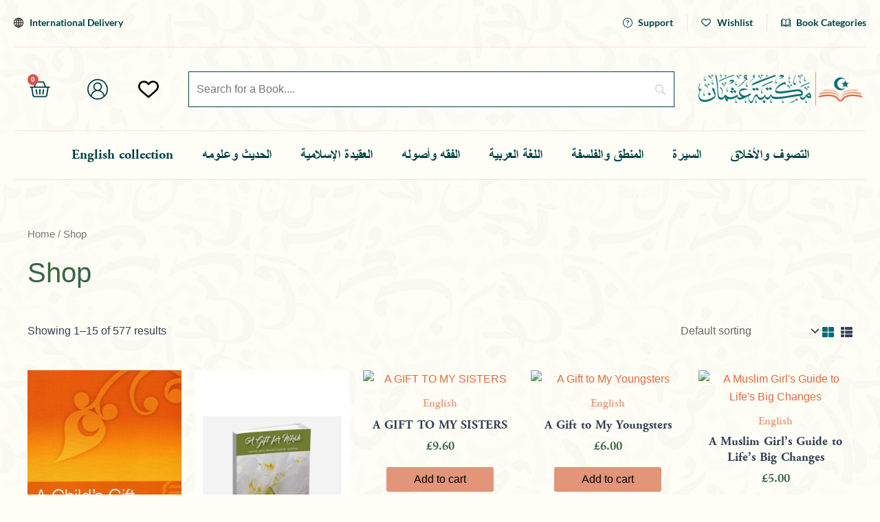

--- FILE ---
content_type: text/html; charset=UTF-8
request_url: https://osmanbooks.com/shop/
body_size: 77972
content:
<!DOCTYPE html>
<html lang="en-US" prefix="og: https://ogp.me/ns#">
<head>
<meta charset="UTF-8">
<meta name="viewport" content="width=device-width, initial-scale=1">
	<link rel="profile" href="https://gmpg.org/xfn/11"> 
					
				<link rel="preload" href="https://osmanbooks.com/wp-content/uploads/2023/09/A_Nefel_Sereke.woff" as="font" type="font/woff2" crossorigin><link rel="preload" href="https://osmanbooks.com/wp-content/uploads/2023/10/A_Nefel_Sereke_Qelew.woff" as="font" type="font/woff2" crossorigin><link rel="preload" href="https://osmanbooks.com/wp-content/uploads/2023/09/Adobe-Jenson-Pro-Regular.woff" as="font" type="font/woff2" crossorigin><link rel="preload" href="https://osmanbooks.com/wp-content/uploads/2023/09/Adobe-Jenson-Pro-Semibold.woff" as="font" type="font/woff2" crossorigin><link rel="preload" href="https://osmanbooks.com/wp-content/uploads/2023/09/Adobe-Jenson-Pro-Bold.woff" as="font" type="font/woff2" crossorigin><link rel="preload" href="https://osmanbooks.com/wp-content/uploads/2023/09/Lato-Regular.woff" as="font" type="font/woff2" crossorigin><link rel="preload" href="https://osmanbooks.com/wp-content/uploads/2023/09/Lato-Light.woff" as="font" type="font/woff2" crossorigin><link rel="preload" href="https://osmanbooks.com/wp-content/uploads/2023/09/Lato-Bold.woff" as="font" type="font/woff2" crossorigin><link rel="preload" href="https://osmanbooks.com/wp-content/uploads/2023/09/Lato-Black.woff" as="font" type="font/woff2" crossorigin>	<style>img:is([sizes="auto" i], [sizes^="auto," i]) { contain-intrinsic-size: 3000px 1500px }</style>
	

<!-- Search Engine Optimization by Rank Math PRO - https://rankmath.com/ -->
<title>Shop - Osman Books</title>
<meta name="robots" content="follow, index, max-snippet:-1, max-video-preview:-1, max-image-preview:large"/>
<link rel="canonical" href="https://osmanbooks.com/shop/" />
<link rel="next" href="https://osmanbooks.com/shop/page/2/" />
<meta property="og:locale" content="en_US" />
<meta property="og:type" content="article" />
<meta property="og:title" content="Shop - Osman Books" />
<meta property="og:description" content="A Child&#039;s Gift is a beautifully illustrated book for Madrasah children, covering a wide range of authentic du&#039;as, 40 hadiths and surah&#039;s.

&nbsp;

Every attempt has been made to ensure that the contents of this book are presented in accordance to the relevant aged children." />
<meta property="og:url" content="https://osmanbooks.com/shop/" />
<meta property="og:site_name" content="Osman Books" />
<meta property="og:image" content="https://osmanbooks.com/wp-content/uploads/2023/10/opengl.png" />
<meta property="og:image:secure_url" content="https://osmanbooks.com/wp-content/uploads/2023/10/opengl.png" />
<meta property="og:image:width" content="1200" />
<meta property="og:image:height" content="630" />
<meta property="og:image:type" content="image/png" />
<meta name="twitter:card" content="summary_large_image" />
<meta name="twitter:title" content="Shop - Osman Books" />
<meta name="twitter:description" content="A Child&#039;s Gift is a beautifully illustrated book for Madrasah children, covering a wide range of authentic du&#039;as, 40 hadiths and surah&#039;s.

&nbsp;

Every attempt has been made to ensure that the contents of this book are presented in accordance to the relevant aged children." />
<meta name="twitter:image" content="https://osmanbooks.com/wp-content/uploads/2023/10/opengl.png" />
<script type="application/ld+json" class="rank-math-schema-pro">{"@context":"https://schema.org","@graph":[{"@type":"Place","@id":"https://osmanbooks.com/#place","address":{"@type":"PostalAddress","streetAddress":"UPPER HALLIFORD","addressLocality":"London","addressRegion":"London","postalCode":"E1 7DB","addressCountry":"UK"}},{"@type":"BookStore","@id":"https://osmanbooks.com/#organization","name":"Osman Books","url":"https://osmanbooks.com","email":"support@osmanbooks.com","address":{"@type":"PostalAddress","streetAddress":"UPPER HALLIFORD","addressLocality":"London","addressRegion":"London","postalCode":"E1 7DB","addressCountry":"UK"},"logo":{"@type":"ImageObject","@id":"https://osmanbooks.com/#logo","url":"https://osmanbooks.com/wp-content/uploads/2023/09/basic_logo_footer.png","contentUrl":"https://osmanbooks.com/wp-content/uploads/2023/09/basic_logo_footer.png","caption":"Osman Books","inLanguage":"en-US","width":"1000","height":"1000"},"priceRange":"\u00a3","openingHours":["Monday,Tuesday,Wednesday,Thursday,Friday,Saturday,Sunday 09:00-17:00"],"location":{"@id":"https://osmanbooks.com/#place"},"image":{"@id":"https://osmanbooks.com/#logo"},"telephone":"+44-3407-697654"},{"@type":"WebSite","@id":"https://osmanbooks.com/#website","url":"https://osmanbooks.com","name":"Osman Books","alternateName":"Islamic Bookstore in London","publisher":{"@id":"https://osmanbooks.com/#organization"},"inLanguage":"en-US"},{"@type":"BreadcrumbList","@id":"https://osmanbooks.com/shop/#breadcrumb","itemListElement":[{"@type":"ListItem","position":"1","item":{"@id":"https://osmanbooks.com","name":"Home"}},{"@type":"ListItem","position":"2","item":{"@id":"https://osmanbooks.com/shop/","name":"Shop"}}]},{"@type":"CollectionPage","@id":"https://osmanbooks.com/shop/#webpage","url":"https://osmanbooks.com/shop/","name":"Shop - Osman Books","isPartOf":{"@id":"https://osmanbooks.com/#website"},"inLanguage":"en-US","breadcrumb":{"@id":"https://osmanbooks.com/shop/#breadcrumb"}}]}</script>
<!-- /Rank Math WordPress SEO plugin -->

<link rel='dns-prefetch' href='//stats.wp.com' />
<link rel='dns-prefetch' href='//www.googletagmanager.com' />
<link rel="alternate" type="application/rss+xml" title="Osman Books &raquo; Feed" href="https://osmanbooks.com/feed/" />
<link rel="alternate" type="application/rss+xml" title="Osman Books &raquo; Comments Feed" href="https://osmanbooks.com/comments/feed/" />
<link rel="alternate" type="application/rss+xml" title="Osman Books &raquo; Products Feed" href="https://osmanbooks.com/shop/feed/" />
<style id='cf-frontend-style-inline-css'>
@font-face {
	font-family: 'A Nefel Sereke';
	font-weight: 400;
	src: url('https://osmanbooks.com/wp-content/uploads/2023/09/A_Nefel_Sereke.woff') format('woff');
}
@font-face {
	font-family: 'A Nefel Sereke';
	font-weight: 700;
	src: url('https://osmanbooks.com/wp-content/uploads/2023/10/A_Nefel_Sereke_Qelew.woff') format('woff');
}
@font-face {
	font-family: 'Adobe Jenson Pro';
	font-weight: 400;
	src: url('https://osmanbooks.com/wp-content/uploads/2023/09/Adobe-Jenson-Pro-Regular.woff') format('woff');
}
@font-face {
	font-family: 'Adobe Jenson Pro';
	font-weight: 600;
	src: url('https://osmanbooks.com/wp-content/uploads/2023/09/Adobe-Jenson-Pro-Semibold.woff') format('woff');
}
@font-face {
	font-family: 'Adobe Jenson Pro';
	font-weight: 700;
	src: url('https://osmanbooks.com/wp-content/uploads/2023/09/Adobe-Jenson-Pro-Bold.woff') format('woff');
}
@font-face {
	font-family: 'Lato';
	font-weight: 400;
	src: url('https://osmanbooks.com/wp-content/uploads/2023/09/Lato-Regular.woff') format('woff');
}
@font-face {
	font-family: 'Lato';
	font-weight: 200;
	src: url('https://osmanbooks.com/wp-content/uploads/2023/09/Lato-Light.woff') format('woff');
}
@font-face {
	font-family: 'Lato';
	font-weight: 700;
	src: url('https://osmanbooks.com/wp-content/uploads/2023/09/Lato-Bold.woff') format('woff');
}
@font-face {
	font-family: 'Lato';
	font-weight: 900;
	src: url('https://osmanbooks.com/wp-content/uploads/2023/09/Lato-Black.woff') format('woff');
}
</style>
<link rel='stylesheet' id='astra-theme-css-css' href='https://osmanbooks.com/wp-content/themes/astra/assets/css/minified/main.min.css?ver=4.8.11' media='all' />
<style id='astra-theme-css-inline-css'>
:root{--ast-post-nav-space:0;--ast-container-default-xlg-padding:3em;--ast-container-default-lg-padding:3em;--ast-container-default-slg-padding:2em;--ast-container-default-md-padding:3em;--ast-container-default-sm-padding:3em;--ast-container-default-xs-padding:2.4em;--ast-container-default-xxs-padding:1.8em;--ast-code-block-background:#ECEFF3;--ast-comment-inputs-background:#F9FAFB;--ast-normal-container-width:1240px;--ast-narrow-container-width:1000px;--ast-blog-title-font-weight:normal;--ast-blog-meta-weight:inherit;--ast-global-color-primary:var(--ast-global-color-5);--ast-global-color-secondary:var(--ast-global-color-4);--ast-global-color-alternate-background:var(--ast-global-color-7);--ast-global-color-subtle-background:var(--ast-global-color-6);}html{font-size:100%;}a{color:var(--ast-global-color-8);}a:hover,a:focus{color:var(--ast-global-color-7);}body,button,input,select,textarea,.ast-button,.ast-custom-button{font-family:-apple-system,BlinkMacSystemFont,Segoe UI,Roboto,Oxygen-Sans,Ubuntu,Cantarell,Helvetica Neue,sans-serif;font-weight:400;font-size:16px;font-size:1rem;line-height:var(--ast-body-line-height,1.65em);}blockquote{color:var(--ast-global-color-3);}h1,.entry-content h1,h2,.entry-content h2,h3,.entry-content h3,h4,.entry-content h4,h5,.entry-content h5,h6,.entry-content h6,.site-title,.site-title a{font-weight:600;}.site-title{font-size:26px;font-size:1.625rem;display:block;}.site-header .site-description{font-size:15px;font-size:0.9375rem;display:none;}.entry-title{font-size:26px;font-size:1.625rem;}.archive .ast-article-post .ast-article-inner,.blog .ast-article-post .ast-article-inner,.archive .ast-article-post .ast-article-inner:hover,.blog .ast-article-post .ast-article-inner:hover{overflow:hidden;}h1,.entry-content h1{font-size:40px;font-size:2.5rem;font-weight:600;line-height:1.4em;}h2,.entry-content h2{font-size:32px;font-size:2rem;font-weight:600;line-height:1.3em;}h3,.entry-content h3{font-size:26px;font-size:1.625rem;font-weight:600;line-height:1.3em;}h4,.entry-content h4{font-size:24px;font-size:1.5rem;line-height:1.2em;font-weight:600;}h5,.entry-content h5{font-size:20px;font-size:1.25rem;line-height:1.2em;font-weight:600;}h6,.entry-content h6{font-size:16px;font-size:1rem;line-height:1.25em;font-weight:600;}::selection{background-color:var(--ast-global-color-7);color:#000000;}body,h1,.entry-title a,.entry-content h1,h2,.entry-content h2,h3,.entry-content h3,h4,.entry-content h4,h5,.entry-content h5,h6,.entry-content h6{color:var(--ast-global-color-3);}.tagcloud a:hover,.tagcloud a:focus,.tagcloud a.current-item{color:#000000;border-color:var(--ast-global-color-8);background-color:var(--ast-global-color-8);}input:focus,input[type="text"]:focus,input[type="email"]:focus,input[type="url"]:focus,input[type="password"]:focus,input[type="reset"]:focus,input[type="search"]:focus,textarea:focus{border-color:var(--ast-global-color-8);}input[type="radio"]:checked,input[type=reset],input[type="checkbox"]:checked,input[type="checkbox"]:hover:checked,input[type="checkbox"]:focus:checked,input[type=range]::-webkit-slider-thumb{border-color:var(--ast-global-color-8);background-color:var(--ast-global-color-8);box-shadow:none;}.site-footer a:hover + .post-count,.site-footer a:focus + .post-count{background:var(--ast-global-color-8);border-color:var(--ast-global-color-8);}.single .nav-links .nav-previous,.single .nav-links .nav-next{color:var(--ast-global-color-8);}.entry-meta,.entry-meta *{line-height:1.45;color:var(--ast-global-color-8);}.entry-meta a:not(.ast-button):hover,.entry-meta a:not(.ast-button):hover *,.entry-meta a:not(.ast-button):focus,.entry-meta a:not(.ast-button):focus *,.page-links > .page-link,.page-links .page-link:hover,.post-navigation a:hover{color:var(--ast-global-color-7);}#cat option,.secondary .calendar_wrap thead a,.secondary .calendar_wrap thead a:visited{color:var(--ast-global-color-8);}.secondary .calendar_wrap #today,.ast-progress-val span{background:var(--ast-global-color-8);}.secondary a:hover + .post-count,.secondary a:focus + .post-count{background:var(--ast-global-color-8);border-color:var(--ast-global-color-8);}.calendar_wrap #today > a{color:#000000;}.page-links .page-link,.single .post-navigation a{color:var(--ast-global-color-8);}.ast-search-menu-icon .search-form button.search-submit{padding:0 4px;}.ast-search-menu-icon form.search-form{padding-right:0;}.ast-search-menu-icon.slide-search input.search-field{width:0;}.ast-header-search .ast-search-menu-icon.ast-dropdown-active .search-form,.ast-header-search .ast-search-menu-icon.ast-dropdown-active .search-field:focus{transition:all 0.2s;}.search-form input.search-field:focus{outline:none;}.ast-archive-title{color:var(--ast-global-color-2);}.widget-title,.widget .wp-block-heading{font-size:22px;font-size:1.375rem;color:var(--ast-global-color-2);}.single .ast-author-details .author-title{color:var(--ast-global-color-7);}.ast-search-menu-icon.slide-search a:focus-visible:focus-visible,.astra-search-icon:focus-visible,#close:focus-visible,a:focus-visible,.ast-menu-toggle:focus-visible,.site .skip-link:focus-visible,.wp-block-loginout input:focus-visible,.wp-block-search.wp-block-search__button-inside .wp-block-search__inside-wrapper,.ast-header-navigation-arrow:focus-visible,.woocommerce .wc-proceed-to-checkout > .checkout-button:focus-visible,.woocommerce .woocommerce-MyAccount-navigation ul li a:focus-visible,.ast-orders-table__row .ast-orders-table__cell:focus-visible,.woocommerce .woocommerce-order-details .order-again > .button:focus-visible,.woocommerce .woocommerce-message a.button.wc-forward:focus-visible,.woocommerce #minus_qty:focus-visible,.woocommerce #plus_qty:focus-visible,a#ast-apply-coupon:focus-visible,.woocommerce .woocommerce-info a:focus-visible,.woocommerce .astra-shop-summary-wrap a:focus-visible,.woocommerce a.wc-forward:focus-visible,#ast-apply-coupon:focus-visible,.woocommerce-js .woocommerce-mini-cart-item a.remove:focus-visible,#close:focus-visible,.button.search-submit:focus-visible,#search_submit:focus,.normal-search:focus-visible,.ast-header-account-wrap:focus-visible,.woocommerce .ast-on-card-button.ast-quick-view-trigger:focus{outline-style:dotted;outline-color:inherit;outline-width:thin;}input:focus,input[type="text"]:focus,input[type="email"]:focus,input[type="url"]:focus,input[type="password"]:focus,input[type="reset"]:focus,input[type="search"]:focus,input[type="number"]:focus,textarea:focus,.wp-block-search__input:focus,[data-section="section-header-mobile-trigger"] .ast-button-wrap .ast-mobile-menu-trigger-minimal:focus,.ast-mobile-popup-drawer.active .menu-toggle-close:focus,.woocommerce-ordering select.orderby:focus,#ast-scroll-top:focus,#coupon_code:focus,.woocommerce-page #comment:focus,.woocommerce #reviews #respond input#submit:focus,.woocommerce a.add_to_cart_button:focus,.woocommerce .button.single_add_to_cart_button:focus,.woocommerce .woocommerce-cart-form button:focus,.woocommerce .woocommerce-cart-form__cart-item .quantity .qty:focus,.woocommerce .woocommerce-billing-fields .woocommerce-billing-fields__field-wrapper .woocommerce-input-wrapper > .input-text:focus,.woocommerce #order_comments:focus,.woocommerce #place_order:focus,.woocommerce .woocommerce-address-fields .woocommerce-address-fields__field-wrapper .woocommerce-input-wrapper > .input-text:focus,.woocommerce .woocommerce-MyAccount-content form button:focus,.woocommerce .woocommerce-MyAccount-content .woocommerce-EditAccountForm .woocommerce-form-row .woocommerce-Input.input-text:focus,.woocommerce .ast-woocommerce-container .woocommerce-pagination ul.page-numbers li a:focus,body #content .woocommerce form .form-row .select2-container--default .select2-selection--single:focus,#ast-coupon-code:focus,.woocommerce.woocommerce-js .quantity input[type=number]:focus,.woocommerce-js .woocommerce-mini-cart-item .quantity input[type=number]:focus,.woocommerce p#ast-coupon-trigger:focus{border-style:dotted;border-color:inherit;border-width:thin;}input{outline:none;}.woocommerce-js input[type=text]:focus,.woocommerce-js input[type=email]:focus,.woocommerce-js textarea:focus,input[type=number]:focus,.comments-area textarea#comment:focus,.comments-area textarea#comment:active,.comments-area .ast-comment-formwrap input[type="text"]:focus,.comments-area .ast-comment-formwrap input[type="text"]:active{outline-style:unset;outline-color:inherit;outline-width:thin;}.ast-logo-title-inline .site-logo-img{padding-right:1em;}.site-logo-img img{ transition:all 0.2s linear;}body .ast-oembed-container *{position:absolute;top:0;width:100%;height:100%;left:0;}body .wp-block-embed-pocket-casts .ast-oembed-container *{position:unset;}.ast-single-post-featured-section + article {margin-top: 2em;}.site-content .ast-single-post-featured-section img {width: 100%;overflow: hidden;object-fit: cover;}.site > .ast-single-related-posts-container {margin-top: 0;}@media (min-width: 922px) {.ast-desktop .ast-container--narrow {max-width: var(--ast-narrow-container-width);margin: 0 auto;}}@media (max-width:921.9px){#ast-desktop-header{display:none;}}@media (min-width:922px){#ast-mobile-header{display:none;}}.wp-block-buttons.aligncenter{justify-content:center;}.wp-block-button.is-style-outline .wp-block-button__link{border-color:var(--ast-global-color-7);border-top-width:0px;border-right-width:0px;border-bottom-width:0px;border-left-width:0px;}div.wp-block-button.is-style-outline > .wp-block-button__link:not(.has-text-color),div.wp-block-button.wp-block-button__link.is-style-outline:not(.has-text-color){color:var(--ast-global-color-7);}.wp-block-button.is-style-outline .wp-block-button__link:hover,.wp-block-buttons .wp-block-button.is-style-outline .wp-block-button__link:focus,.wp-block-buttons .wp-block-button.is-style-outline > .wp-block-button__link:not(.has-text-color):hover,.wp-block-buttons .wp-block-button.wp-block-button__link.is-style-outline:not(.has-text-color):hover{color:#000000;background-color:var(--ast-global-color-7);border-color:var(--ast-global-color-7);}.post-page-numbers.current .page-link,.ast-pagination .page-numbers.current{color:#000000;border-color:var(--ast-global-color-7);background-color:var(--ast-global-color-7);}.wp-block-button.is-style-outline .wp-block-button__link{border-top-width:0px;border-right-width:0px;border-bottom-width:0px;border-left-width:0px;}.wp-block-button.is-style-outline .wp-block-button__link.wp-element-button,.ast-outline-button{border-color:var(--ast-global-color-7);font-family:inherit;font-weight:500;font-size:16px;font-size:1rem;line-height:1em;border-top-left-radius:3px;border-top-right-radius:3px;border-bottom-right-radius:3px;border-bottom-left-radius:3px;}.wp-block-buttons .wp-block-button.is-style-outline > .wp-block-button__link:not(.has-text-color),.wp-block-buttons .wp-block-button.wp-block-button__link.is-style-outline:not(.has-text-color),.ast-outline-button{color:var(--ast-global-color-7);}.wp-block-button.is-style-outline .wp-block-button__link:hover,.wp-block-buttons .wp-block-button.is-style-outline .wp-block-button__link:focus,.wp-block-buttons .wp-block-button.is-style-outline > .wp-block-button__link:not(.has-text-color):hover,.wp-block-buttons .wp-block-button.wp-block-button__link.is-style-outline:not(.has-text-color):hover,.ast-outline-button:hover,.ast-outline-button:focus,.wp-block-uagb-buttons-child .uagb-buttons-repeater.ast-outline-button:hover,.wp-block-uagb-buttons-child .uagb-buttons-repeater.ast-outline-button:focus{color:#000000;background-color:var(--ast-global-color-7);border-color:var(--ast-global-color-7);}.wp-block-button .wp-block-button__link.wp-element-button.is-style-outline:not(.has-background),.wp-block-button.is-style-outline>.wp-block-button__link.wp-element-button:not(.has-background),.ast-outline-button{background-color:transparent;}.entry-content[data-ast-blocks-layout] > figure{margin-bottom:1em;}h1.widget-title{font-weight:600;}h2.widget-title{font-weight:600;}h3.widget-title{font-weight:600;} .ast-desktop .review-count{margin-left:-40px;margin-right:auto;}.review-rating{display:flex;align-items:center;order:2;}#page{display:flex;flex-direction:column;min-height:100vh;}.ast-404-layout-1 h1.page-title{color:var(--ast-global-color-2);}.single .post-navigation a{line-height:1em;height:inherit;}.error-404 .page-sub-title{font-size:1.5rem;font-weight:inherit;}.search .site-content .content-area .search-form{margin-bottom:0;}#page .site-content{flex-grow:1;}.widget{margin-bottom:1.25em;}#secondary li{line-height:1.5em;}#secondary .wp-block-group h2{margin-bottom:0.7em;}#secondary h2{font-size:1.7rem;}.ast-separate-container .ast-article-post,.ast-separate-container .ast-article-single,.ast-separate-container .comment-respond{padding:3em;}.ast-separate-container .ast-article-single .ast-article-single{padding:0;}.ast-article-single .wp-block-post-template-is-layout-grid{padding-left:0;}.ast-separate-container .comments-title,.ast-narrow-container .comments-title{padding:1.5em 2em;}.ast-page-builder-template .comment-form-textarea,.ast-comment-formwrap .ast-grid-common-col{padding:0;}.ast-comment-formwrap{padding:0;display:inline-flex;column-gap:20px;width:100%;margin-left:0;margin-right:0;}.comments-area textarea#comment:focus,.comments-area textarea#comment:active,.comments-area .ast-comment-formwrap input[type="text"]:focus,.comments-area .ast-comment-formwrap input[type="text"]:active {box-shadow:none;outline:none;}.archive.ast-page-builder-template .entry-header{margin-top:2em;}.ast-page-builder-template .ast-comment-formwrap{width:100%;}.entry-title{margin-bottom:0.5em;}.ast-archive-description p{font-size:inherit;font-weight:inherit;line-height:inherit;}.ast-separate-container .ast-comment-list li.depth-1,.hentry{margin-bottom:2em;}@media (min-width:921px){.ast-left-sidebar.ast-page-builder-template #secondary,.archive.ast-right-sidebar.ast-page-builder-template .site-main{padding-left:20px;padding-right:20px;}}@media (max-width:544px){.ast-comment-formwrap.ast-row{column-gap:10px;display:inline-block;}#ast-commentform .ast-grid-common-col{position:relative;width:100%;}}@media (min-width:1201px){.ast-separate-container .ast-article-post,.ast-separate-container .ast-article-single,.ast-separate-container .ast-author-box,.ast-separate-container .ast-404-layout-1,.ast-separate-container .no-results{padding:3em;}}@media (max-width:921px){.ast-separate-container #primary,.ast-separate-container #secondary{padding:1.5em 0;}#primary,#secondary{padding:1.5em 0;margin:0;}.ast-left-sidebar #content > .ast-container{display:flex;flex-direction:column-reverse;width:100%;}}@media (min-width:922px){.ast-separate-container.ast-right-sidebar #primary,.ast-separate-container.ast-left-sidebar #primary{border:0;}.search-no-results.ast-separate-container #primary{margin-bottom:4em;}}.elementor-button-wrapper .elementor-button{border-style:solid;text-decoration:none;border-top-width:0px;border-right-width:0px;border-left-width:0px;border-bottom-width:0px;}body .elementor-button.elementor-size-sm,body .elementor-button.elementor-size-xs,body .elementor-button.elementor-size-md,body .elementor-button.elementor-size-lg,body .elementor-button.elementor-size-xl,body .elementor-button{border-top-left-radius:3px;border-top-right-radius:3px;border-bottom-right-radius:3px;border-bottom-left-radius:3px;padding-top:10px;padding-right:20px;padding-bottom:10px;padding-left:20px;}.elementor-button-wrapper .elementor-button{border-color:var(--ast-global-color-7);background-color:var(--ast-global-color-7);}.elementor-button-wrapper .elementor-button:hover,.elementor-button-wrapper .elementor-button:focus{color:#000000;background-color:var(--ast-global-color-7);border-color:var(--ast-global-color-7);}.wp-block-button .wp-block-button__link ,.elementor-button-wrapper .elementor-button,.elementor-button-wrapper .elementor-button:visited{color:#000000;}.wp-block-button .wp-block-button__link:hover,.wp-block-button .wp-block-button__link:focus{color:#000000;background-color:var(--ast-global-color-7);border-color:var(--ast-global-color-7);}.elementor-widget-heading h1.elementor-heading-title{line-height:1.4em;}.elementor-widget-heading h2.elementor-heading-title{line-height:1.3em;}.elementor-widget-heading h3.elementor-heading-title{line-height:1.3em;}.elementor-widget-heading h4.elementor-heading-title{line-height:1.2em;}.elementor-widget-heading h5.elementor-heading-title{line-height:1.2em;}.elementor-widget-heading h6.elementor-heading-title{line-height:1.25em;}.wp-block-button .wp-block-button__link,.wp-block-search .wp-block-search__button,body .wp-block-file .wp-block-file__button{border-style:solid;border-top-width:0px;border-right-width:0px;border-left-width:0px;border-bottom-width:0px;border-color:var(--ast-global-color-7);background-color:var(--ast-global-color-7);color:#000000;font-family:inherit;font-weight:500;line-height:1em;font-size:16px;font-size:1rem;border-top-left-radius:3px;border-top-right-radius:3px;border-bottom-right-radius:3px;border-bottom-left-radius:3px;padding-top:10px;padding-right:20px;padding-bottom:10px;padding-left:20px;}.menu-toggle,button,.ast-button,.ast-custom-button,.button,input#submit,input[type="button"],input[type="submit"],input[type="reset"],#comments .submit,.search .search-submit,form[CLASS*="wp-block-search__"].wp-block-search .wp-block-search__inside-wrapper .wp-block-search__button,body .wp-block-file .wp-block-file__button,.search .search-submit,.woocommerce-js a.button,.woocommerce button.button,.woocommerce .woocommerce-message a.button,.woocommerce #respond input#submit.alt,.woocommerce input.button.alt,.woocommerce input.button,.woocommerce input.button:disabled,.woocommerce input.button:disabled[disabled],.woocommerce input.button:disabled:hover,.woocommerce input.button:disabled[disabled]:hover,.woocommerce #respond input#submit,.woocommerce button.button.alt.disabled,.wc-block-grid__products .wc-block-grid__product .wp-block-button__link,.wc-block-grid__product-onsale,[CLASS*="wc-block"] button,.woocommerce-js .astra-cart-drawer .astra-cart-drawer-content .woocommerce-mini-cart__buttons .button:not(.checkout):not(.ast-continue-shopping),.woocommerce-js .astra-cart-drawer .astra-cart-drawer-content .woocommerce-mini-cart__buttons a.checkout,.woocommerce button.button.alt.disabled.wc-variation-selection-needed,[CLASS*="wc-block"] .wc-block-components-button{border-style:solid;border-top-width:0px;border-right-width:0px;border-left-width:0px;border-bottom-width:0px;color:#000000;border-color:var(--ast-global-color-7);background-color:var(--ast-global-color-7);padding-top:10px;padding-right:20px;padding-bottom:10px;padding-left:20px;font-family:inherit;font-weight:500;font-size:16px;font-size:1rem;line-height:1em;border-top-left-radius:3px;border-top-right-radius:3px;border-bottom-right-radius:3px;border-bottom-left-radius:3px;}button:focus,.menu-toggle:hover,button:hover,.ast-button:hover,.ast-custom-button:hover .button:hover,.ast-custom-button:hover ,input[type=reset]:hover,input[type=reset]:focus,input#submit:hover,input#submit:focus,input[type="button"]:hover,input[type="button"]:focus,input[type="submit"]:hover,input[type="submit"]:focus,form[CLASS*="wp-block-search__"].wp-block-search .wp-block-search__inside-wrapper .wp-block-search__button:hover,form[CLASS*="wp-block-search__"].wp-block-search .wp-block-search__inside-wrapper .wp-block-search__button:focus,body .wp-block-file .wp-block-file__button:hover,body .wp-block-file .wp-block-file__button:focus,.woocommerce-js a.button:hover,.woocommerce button.button:hover,.woocommerce .woocommerce-message a.button:hover,.woocommerce #respond input#submit:hover,.woocommerce #respond input#submit.alt:hover,.woocommerce input.button.alt:hover,.woocommerce input.button:hover,.woocommerce button.button.alt.disabled:hover,.wc-block-grid__products .wc-block-grid__product .wp-block-button__link:hover,[CLASS*="wc-block"] button:hover,.woocommerce-js .astra-cart-drawer .astra-cart-drawer-content .woocommerce-mini-cart__buttons .button:not(.checkout):not(.ast-continue-shopping):hover,.woocommerce-js .astra-cart-drawer .astra-cart-drawer-content .woocommerce-mini-cart__buttons a.checkout:hover,.woocommerce button.button.alt.disabled.wc-variation-selection-needed:hover,[CLASS*="wc-block"] .wc-block-components-button:hover,[CLASS*="wc-block"] .wc-block-components-button:focus{color:#000000;background-color:var(--ast-global-color-7);border-color:var(--ast-global-color-7);}form[CLASS*="wp-block-search__"].wp-block-search .wp-block-search__inside-wrapper .wp-block-search__button.has-icon{padding-top:calc(10px - 3px);padding-right:calc(20px - 3px);padding-bottom:calc(10px - 3px);padding-left:calc(20px - 3px);}@media (max-width:921px){.ast-mobile-header-stack .main-header-bar .ast-search-menu-icon{display:inline-block;}.ast-header-break-point.ast-header-custom-item-outside .ast-mobile-header-stack .main-header-bar .ast-search-icon{margin:0;}.ast-comment-avatar-wrap img{max-width:2.5em;}.ast-comment-meta{padding:0 1.8888em 1.3333em;}.ast-separate-container .ast-comment-list li.depth-1{padding:1.5em 2.14em;}.ast-separate-container .comment-respond{padding:2em 2.14em;}}@media (min-width:544px){.ast-container{max-width:100%;}}@media (max-width:544px){.ast-separate-container .ast-article-post,.ast-separate-container .ast-article-single,.ast-separate-container .comments-title,.ast-separate-container .ast-archive-description{padding:1.5em 1em;}.ast-separate-container #content .ast-container{padding-left:0.54em;padding-right:0.54em;}.ast-separate-container .ast-comment-list .bypostauthor{padding:.5em;}.ast-search-menu-icon.ast-dropdown-active .search-field{width:170px;}} #ast-mobile-header .ast-site-header-cart-li a{pointer-events:none;}.ast-separate-container{background-color:var(--ast-global-color-4);background-image:none;}@media (max-width:921px){.site-title{display:block;}.site-header .site-description{display:none;}h1,.entry-content h1{font-size:30px;}h2,.entry-content h2{font-size:25px;}h3,.entry-content h3{font-size:20px;}}@media (max-width:544px){.site-title{display:block;}.site-header .site-description{display:none;}h1,.entry-content h1{font-size:30px;}h2,.entry-content h2{font-size:25px;}h3,.entry-content h3{font-size:20px;}}@media (max-width:921px){html{font-size:91.2%;}}@media (max-width:544px){html{font-size:91.2%;}}@media (min-width:922px){.ast-container{max-width:1280px;}}@media (min-width:922px){.site-content .ast-container{display:flex;}}@media (max-width:921px){.site-content .ast-container{flex-direction:column;}}.ast-blog-layout-classic-grid .ast-article-inner{box-shadow:0px 6px 15px -2px rgba(16,24,40,0.05);}.ast-separate-container .ast-blog-layout-classic-grid .ast-article-inner,.ast-plain-container .ast-blog-layout-classic-grid .ast-article-inner{height:100%;}.ast-blog-layout-6-grid .ast-blog-featured-section:before {content: "";}.cat-links.badge a,.tags-links.badge a {padding: 4px 8px;border-radius: 3px;font-weight: 400;}.cat-links.underline a,.tags-links.underline a{text-decoration: underline;}@media (min-width:922px){.main-header-menu .sub-menu .menu-item.ast-left-align-sub-menu:hover > .sub-menu,.main-header-menu .sub-menu .menu-item.ast-left-align-sub-menu.focus > .sub-menu{margin-left:-0px;}}.entry-content li > p{margin-bottom:0;}.site .comments-area{padding-bottom:3em;}.wp-block-file {display: flex;align-items: center;flex-wrap: wrap;justify-content: space-between;}.wp-block-pullquote {border: none;}.wp-block-pullquote blockquote::before {content: "\201D";font-family: "Helvetica",sans-serif;display: flex;transform: rotate( 180deg );font-size: 6rem;font-style: normal;line-height: 1;font-weight: bold;align-items: center;justify-content: center;}.has-text-align-right > blockquote::before {justify-content: flex-start;}.has-text-align-left > blockquote::before {justify-content: flex-end;}figure.wp-block-pullquote.is-style-solid-color blockquote {max-width: 100%;text-align: inherit;}:root {--wp--custom--ast-default-block-top-padding: 3em;--wp--custom--ast-default-block-right-padding: 3em;--wp--custom--ast-default-block-bottom-padding: 3em;--wp--custom--ast-default-block-left-padding: 3em;--wp--custom--ast-container-width: 1240px;--wp--custom--ast-content-width-size: 1240px;--wp--custom--ast-wide-width-size: calc(1240px + var(--wp--custom--ast-default-block-left-padding) + var(--wp--custom--ast-default-block-right-padding));--ast-scrollbar-width: 15px;}.ast-narrow-container {--wp--custom--ast-content-width-size: 1000px;--wp--custom--ast-wide-width-size: 1000px;}@media(max-width: 921px) {:root {--wp--custom--ast-default-block-top-padding: 3em;--wp--custom--ast-default-block-right-padding: 2em;--wp--custom--ast-default-block-bottom-padding: 3em;--wp--custom--ast-default-block-left-padding: 2em;}}@media(max-width: 544px) {:root {--wp--custom--ast-default-block-top-padding: 3em;--wp--custom--ast-default-block-right-padding: 1.5em;--wp--custom--ast-default-block-bottom-padding: 3em;--wp--custom--ast-default-block-left-padding: 1.5em;}}.entry-content > .wp-block-group,.entry-content > .wp-block-cover,.entry-content > .wp-block-columns {padding-top: var(--wp--custom--ast-default-block-top-padding);padding-right: var(--wp--custom--ast-default-block-right-padding);padding-bottom: var(--wp--custom--ast-default-block-bottom-padding);padding-left: var(--wp--custom--ast-default-block-left-padding);}.ast-plain-container.ast-no-sidebar .entry-content > .alignfull,.ast-page-builder-template .ast-no-sidebar .entry-content > .alignfull {margin-left: calc( -50vw + 50% + var( --ast-scrollbar-width ) / 2 );margin-right: calc( -50vw + 50% + var( --ast-scrollbar-width ) / 2 );max-width: calc( 100vw - var( --ast-scrollbar-width ) );width: calc( 100vw - var( --ast-scrollbar-width ) );}.ast-plain-container.ast-no-sidebar .entry-content .alignfull .alignfull,.ast-page-builder-template.ast-no-sidebar .entry-content .alignfull .alignfull,.ast-plain-container.ast-no-sidebar .entry-content .alignfull .alignwide,.ast-page-builder-template.ast-no-sidebar .entry-content .alignfull .alignwide,.ast-plain-container.ast-no-sidebar .entry-content .alignwide .alignfull,.ast-page-builder-template.ast-no-sidebar .entry-content .alignwide .alignfull,.ast-plain-container.ast-no-sidebar .entry-content .alignwide .alignwide,.ast-page-builder-template.ast-no-sidebar .entry-content .alignwide .alignwide,.ast-plain-container.ast-no-sidebar .entry-content .wp-block-column .alignfull,.ast-page-builder-template.ast-no-sidebar .entry-content .wp-block-column .alignfull,.ast-plain-container.ast-no-sidebar .entry-content .wp-block-column .alignwide,.ast-page-builder-template.ast-no-sidebar .entry-content .wp-block-column .alignwide {margin-left: auto;margin-right: auto;width: 100%;}[data-ast-blocks-layout] .wp-block-separator:not(.is-style-dots) {height: 0;}[data-ast-blocks-layout] .wp-block-separator {margin: 20px auto;}[data-ast-blocks-layout] .wp-block-separator:not(.is-style-wide):not(.is-style-dots) {max-width: 100px;}[data-ast-blocks-layout] .wp-block-separator.has-background {padding: 0;}.entry-content[data-ast-blocks-layout] > * {max-width: var(--wp--custom--ast-content-width-size);margin-left: auto;margin-right: auto;}.entry-content[data-ast-blocks-layout] > .alignwide {max-width: var(--wp--custom--ast-wide-width-size);}.entry-content[data-ast-blocks-layout] .alignfull {max-width: none;}.entry-content .wp-block-columns {margin-bottom: 0;}blockquote {margin: 1.5em;border-color: rgba(0,0,0,0.05);}.wp-block-quote:not(.has-text-align-right):not(.has-text-align-center) {border-left: 5px solid rgba(0,0,0,0.05);}.has-text-align-right > blockquote,blockquote.has-text-align-right {border-right: 5px solid rgba(0,0,0,0.05);}.has-text-align-left > blockquote,blockquote.has-text-align-left {border-left: 5px solid rgba(0,0,0,0.05);}.wp-block-site-tagline,.wp-block-latest-posts .read-more {margin-top: 15px;}.wp-block-loginout p label {display: block;}.wp-block-loginout p:not(.login-remember):not(.login-submit) input {width: 100%;}.wp-block-loginout input:focus {border-color: transparent;}.wp-block-loginout input:focus {outline: thin dotted;}.entry-content .wp-block-media-text .wp-block-media-text__content {padding: 0 0 0 8%;}.entry-content .wp-block-media-text.has-media-on-the-right .wp-block-media-text__content {padding: 0 8% 0 0;}.entry-content .wp-block-media-text.has-background .wp-block-media-text__content {padding: 8%;}.entry-content .wp-block-cover:not([class*="background-color"]):not(.has-text-color.has-link-color) .wp-block-cover__inner-container,.entry-content .wp-block-cover:not([class*="background-color"]) .wp-block-cover-image-text,.entry-content .wp-block-cover:not([class*="background-color"]) .wp-block-cover-text,.entry-content .wp-block-cover-image:not([class*="background-color"]) .wp-block-cover__inner-container,.entry-content .wp-block-cover-image:not([class*="background-color"]) .wp-block-cover-image-text,.entry-content .wp-block-cover-image:not([class*="background-color"]) .wp-block-cover-text {color: var(--ast-global-color-primary,var(--ast-global-color-5));}.wp-block-loginout .login-remember input {width: 1.1rem;height: 1.1rem;margin: 0 5px 4px 0;vertical-align: middle;}.wp-block-latest-posts > li > *:first-child,.wp-block-latest-posts:not(.is-grid) > li:first-child {margin-top: 0;}.entry-content > .wp-block-buttons,.entry-content > .wp-block-uagb-buttons {margin-bottom: 1.5em;}.wp-block-search__inside-wrapper .wp-block-search__input {padding: 0 10px;color: var(--ast-global-color-3);background: var(--ast-global-color-primary,var(--ast-global-color-5));border-color: var(--ast-border-color);}.wp-block-latest-posts .read-more {margin-bottom: 1.5em;}.wp-block-search__no-button .wp-block-search__inside-wrapper .wp-block-search__input {padding-top: 5px;padding-bottom: 5px;}.wp-block-latest-posts .wp-block-latest-posts__post-date,.wp-block-latest-posts .wp-block-latest-posts__post-author {font-size: 1rem;}.wp-block-latest-posts > li > *,.wp-block-latest-posts:not(.is-grid) > li {margin-top: 12px;margin-bottom: 12px;}.ast-page-builder-template .entry-content[data-ast-blocks-layout] > *,.ast-page-builder-template .entry-content[data-ast-blocks-layout] > .alignfull:not(.wp-block-group):not(.uagb-is-root-container) > * {max-width: none;}.ast-page-builder-template .entry-content[data-ast-blocks-layout] > .alignwide:not(.uagb-is-root-container) > * {max-width: var(--wp--custom--ast-wide-width-size);}.ast-page-builder-template .entry-content[data-ast-blocks-layout] > .inherit-container-width > *,.ast-page-builder-template .entry-content[data-ast-blocks-layout] > *:not(.wp-block-group):not(.uagb-is-root-container) > *,.entry-content[data-ast-blocks-layout] > .wp-block-cover .wp-block-cover__inner-container {max-width: var(--wp--custom--ast-content-width-size) ;margin-left: auto;margin-right: auto;}.entry-content[data-ast-blocks-layout] .wp-block-cover:not(.alignleft):not(.alignright) {width: auto;}@media(max-width: 1200px) {.ast-separate-container .entry-content > .alignfull,.ast-separate-container .entry-content[data-ast-blocks-layout] > .alignwide,.ast-plain-container .entry-content[data-ast-blocks-layout] > .alignwide,.ast-plain-container .entry-content .alignfull {margin-left: calc(-1 * min(var(--ast-container-default-xlg-padding),20px)) ;margin-right: calc(-1 * min(var(--ast-container-default-xlg-padding),20px));}}@media(min-width: 1201px) {.ast-separate-container .entry-content > .alignfull {margin-left: calc(-1 * var(--ast-container-default-xlg-padding) );margin-right: calc(-1 * var(--ast-container-default-xlg-padding) );}.ast-separate-container .entry-content[data-ast-blocks-layout] > .alignwide,.ast-plain-container .entry-content[data-ast-blocks-layout] > .alignwide {margin-left: calc(-1 * var(--wp--custom--ast-default-block-left-padding) );margin-right: calc(-1 * var(--wp--custom--ast-default-block-right-padding) );}}@media(min-width: 921px) {.ast-separate-container .entry-content .wp-block-group.alignwide:not(.inherit-container-width) > :where(:not(.alignleft):not(.alignright)),.ast-plain-container .entry-content .wp-block-group.alignwide:not(.inherit-container-width) > :where(:not(.alignleft):not(.alignright)) {max-width: calc( var(--wp--custom--ast-content-width-size) + 80px );}.ast-plain-container.ast-right-sidebar .entry-content[data-ast-blocks-layout] .alignfull,.ast-plain-container.ast-left-sidebar .entry-content[data-ast-blocks-layout] .alignfull {margin-left: -60px;margin-right: -60px;}}@media(min-width: 544px) {.entry-content > .alignleft {margin-right: 20px;}.entry-content > .alignright {margin-left: 20px;}}@media (max-width:544px){.wp-block-columns .wp-block-column:not(:last-child){margin-bottom:20px;}.wp-block-latest-posts{margin:0;}}@media( max-width: 600px ) {.entry-content .wp-block-media-text .wp-block-media-text__content,.entry-content .wp-block-media-text.has-media-on-the-right .wp-block-media-text__content {padding: 8% 0 0;}.entry-content .wp-block-media-text.has-background .wp-block-media-text__content {padding: 8%;}}.ast-page-builder-template .entry-header {padding-left: 0;}.ast-narrow-container .site-content .wp-block-uagb-image--align-full .wp-block-uagb-image__figure {max-width: 100%;margin-left: auto;margin-right: auto;}.entry-content ul,.entry-content ol {padding: revert;margin: revert;}:root .has-ast-global-color-0-color{color:var(--ast-global-color-0);}:root .has-ast-global-color-0-background-color{background-color:var(--ast-global-color-0);}:root .wp-block-button .has-ast-global-color-0-color{color:var(--ast-global-color-0);}:root .wp-block-button .has-ast-global-color-0-background-color{background-color:var(--ast-global-color-0);}:root .has-ast-global-color-1-color{color:var(--ast-global-color-1);}:root .has-ast-global-color-1-background-color{background-color:var(--ast-global-color-1);}:root .wp-block-button .has-ast-global-color-1-color{color:var(--ast-global-color-1);}:root .wp-block-button .has-ast-global-color-1-background-color{background-color:var(--ast-global-color-1);}:root .has-ast-global-color-2-color{color:var(--ast-global-color-2);}:root .has-ast-global-color-2-background-color{background-color:var(--ast-global-color-2);}:root .wp-block-button .has-ast-global-color-2-color{color:var(--ast-global-color-2);}:root .wp-block-button .has-ast-global-color-2-background-color{background-color:var(--ast-global-color-2);}:root .has-ast-global-color-3-color{color:var(--ast-global-color-3);}:root .has-ast-global-color-3-background-color{background-color:var(--ast-global-color-3);}:root .wp-block-button .has-ast-global-color-3-color{color:var(--ast-global-color-3);}:root .wp-block-button .has-ast-global-color-3-background-color{background-color:var(--ast-global-color-3);}:root .has-ast-global-color-4-color{color:var(--ast-global-color-4);}:root .has-ast-global-color-4-background-color{background-color:var(--ast-global-color-4);}:root .wp-block-button .has-ast-global-color-4-color{color:var(--ast-global-color-4);}:root .wp-block-button .has-ast-global-color-4-background-color{background-color:var(--ast-global-color-4);}:root .has-ast-global-color-5-color{color:var(--ast-global-color-5);}:root .has-ast-global-color-5-background-color{background-color:var(--ast-global-color-5);}:root .wp-block-button .has-ast-global-color-5-color{color:var(--ast-global-color-5);}:root .wp-block-button .has-ast-global-color-5-background-color{background-color:var(--ast-global-color-5);}:root .has-ast-global-color-6-color{color:var(--ast-global-color-6);}:root .has-ast-global-color-6-background-color{background-color:var(--ast-global-color-6);}:root .wp-block-button .has-ast-global-color-6-color{color:var(--ast-global-color-6);}:root .wp-block-button .has-ast-global-color-6-background-color{background-color:var(--ast-global-color-6);}:root .has-ast-global-color-7-color{color:var(--ast-global-color-7);}:root .has-ast-global-color-7-background-color{background-color:var(--ast-global-color-7);}:root .wp-block-button .has-ast-global-color-7-color{color:var(--ast-global-color-7);}:root .wp-block-button .has-ast-global-color-7-background-color{background-color:var(--ast-global-color-7);}:root .has-ast-global-color-8-color{color:var(--ast-global-color-8);}:root .has-ast-global-color-8-background-color{background-color:var(--ast-global-color-8);}:root .wp-block-button .has-ast-global-color-8-color{color:var(--ast-global-color-8);}:root .wp-block-button .has-ast-global-color-8-background-color{background-color:var(--ast-global-color-8);}:root{--ast-global-color-0:#006d77;--ast-global-color-1:#83c5be;--ast-global-color-2:#386641;--ast-global-color-3:#334155;--ast-global-color-4:rgba(237,247,250,0);--ast-global-color-5:rgba(252,251,220,0);--ast-global-color-6:#ffddd2;--ast-global-color-7:#e29578;--ast-global-color-8:#de6a41;}:root {--ast-border-color : var(--ast-global-color-6);}.ast-breadcrumbs .trail-browse,.ast-breadcrumbs .trail-items,.ast-breadcrumbs .trail-items li{display:inline-block;margin:0;padding:0;border:none;background:inherit;text-indent:0;text-decoration:none;}.ast-breadcrumbs .trail-browse{font-size:inherit;font-style:inherit;font-weight:inherit;color:inherit;}.ast-breadcrumbs .trail-items{list-style:none;}.trail-items li::after{padding:0 0.3em;content:"\00bb";}.trail-items li:last-of-type::after{display:none;}h1,.entry-content h1,h2,.entry-content h2,h3,.entry-content h3,h4,.entry-content h4,h5,.entry-content h5,h6,.entry-content h6{color:var(--ast-global-color-2);}.entry-title a{color:var(--ast-global-color-2);}@media (max-width:921px){.ast-builder-grid-row-container.ast-builder-grid-row-tablet-3-firstrow .ast-builder-grid-row > *:first-child,.ast-builder-grid-row-container.ast-builder-grid-row-tablet-3-lastrow .ast-builder-grid-row > *:last-child{grid-column:1 / -1;}}@media (max-width:544px){.ast-builder-grid-row-container.ast-builder-grid-row-mobile-3-firstrow .ast-builder-grid-row > *:first-child,.ast-builder-grid-row-container.ast-builder-grid-row-mobile-3-lastrow .ast-builder-grid-row > *:last-child{grid-column:1 / -1;}}.ast-builder-layout-element[data-section="title_tagline"]{display:flex;}@media (max-width:921px){.ast-header-break-point .ast-builder-layout-element[data-section="title_tagline"]{display:flex;}}@media (max-width:544px){.ast-header-break-point .ast-builder-layout-element[data-section="title_tagline"]{display:flex;}}.ast-builder-menu-1{font-family:inherit;font-weight:inherit;}.ast-builder-menu-1 .menu-item > .menu-link{color:rgba(130,196,191,0);}.ast-builder-menu-1 .menu-item > .ast-menu-toggle{color:rgba(130,196,191,0);}.ast-builder-menu-1 .menu-item:hover > .menu-link,.ast-builder-menu-1 .inline-on-mobile .menu-item:hover > .ast-menu-toggle{color:rgba(130,196,191,0);}.ast-builder-menu-1 .menu-item:hover > .ast-menu-toggle{color:rgba(130,196,191,0);}.ast-builder-menu-1 .menu-item.current-menu-item > .menu-link,.ast-builder-menu-1 .inline-on-mobile .menu-item.current-menu-item > .ast-menu-toggle,.ast-builder-menu-1 .current-menu-ancestor > .menu-link{color:rgba(130,196,191,0);}.ast-builder-menu-1 .menu-item.current-menu-item > .ast-menu-toggle{color:rgba(130,196,191,0);}.ast-builder-menu-1 .sub-menu,.ast-builder-menu-1 .inline-on-mobile .sub-menu{border-top-width:2px;border-bottom-width:0px;border-right-width:0px;border-left-width:0px;border-color:var(--ast-global-color-7);border-style:solid;}.ast-builder-menu-1 .sub-menu .sub-menu{top:-2px;}.ast-builder-menu-1 .main-header-menu > .menu-item > .sub-menu,.ast-builder-menu-1 .main-header-menu > .menu-item > .astra-full-megamenu-wrapper{margin-top:0px;}.ast-desktop .ast-builder-menu-1 .main-header-menu > .menu-item > .sub-menu:before,.ast-desktop .ast-builder-menu-1 .main-header-menu > .menu-item > .astra-full-megamenu-wrapper:before{height:calc( 0px + 2px + 5px );}.ast-desktop .ast-builder-menu-1 .menu-item .sub-menu .menu-link{border-style:none;}@media (max-width:921px){.ast-header-break-point .ast-builder-menu-1 .menu-item.menu-item-has-children > .ast-menu-toggle{top:0;}.ast-builder-menu-1 .inline-on-mobile .menu-item.menu-item-has-children > .ast-menu-toggle{right:-15px;}.ast-builder-menu-1 .menu-item-has-children > .menu-link:after{content:unset;}.ast-builder-menu-1 .main-header-menu > .menu-item > .sub-menu,.ast-builder-menu-1 .main-header-menu > .menu-item > .astra-full-megamenu-wrapper{margin-top:0;}}@media (max-width:544px){.ast-header-break-point .ast-builder-menu-1 .menu-item.menu-item-has-children > .ast-menu-toggle{top:0;}.ast-builder-menu-1 .main-header-menu > .menu-item > .sub-menu,.ast-builder-menu-1 .main-header-menu > .menu-item > .astra-full-megamenu-wrapper{margin-top:0;}}.ast-builder-menu-1{display:flex;}@media (max-width:921px){.ast-header-break-point .ast-builder-menu-1{display:flex;}}@media (max-width:544px){.ast-header-break-point .ast-builder-menu-1{display:flex;}}.site-below-footer-wrap{padding-top:20px;padding-bottom:20px;}.site-below-footer-wrap[data-section="section-below-footer-builder"]{background-color:var(--ast-global-color-5);min-height:80px;border-style:solid;border-width:0px;border-top-width:1px;border-top-color:var(--ast-global-color-subtle-background,--ast-global-color-6);}.site-below-footer-wrap[data-section="section-below-footer-builder"] .ast-builder-grid-row{max-width:1240px;min-height:80px;margin-left:auto;margin-right:auto;}.site-below-footer-wrap[data-section="section-below-footer-builder"] .ast-builder-grid-row,.site-below-footer-wrap[data-section="section-below-footer-builder"] .site-footer-section{align-items:flex-start;}.site-below-footer-wrap[data-section="section-below-footer-builder"].ast-footer-row-inline .site-footer-section{display:flex;margin-bottom:0;}.ast-builder-grid-row-full .ast-builder-grid-row{grid-template-columns:1fr;}@media (max-width:921px){.site-below-footer-wrap[data-section="section-below-footer-builder"].ast-footer-row-tablet-inline .site-footer-section{display:flex;margin-bottom:0;}.site-below-footer-wrap[data-section="section-below-footer-builder"].ast-footer-row-tablet-stack .site-footer-section{display:block;margin-bottom:10px;}.ast-builder-grid-row-container.ast-builder-grid-row-tablet-full .ast-builder-grid-row{grid-template-columns:1fr;}}@media (max-width:544px){.site-below-footer-wrap[data-section="section-below-footer-builder"].ast-footer-row-mobile-inline .site-footer-section{display:flex;margin-bottom:0;}.site-below-footer-wrap[data-section="section-below-footer-builder"].ast-footer-row-mobile-stack .site-footer-section{display:block;margin-bottom:10px;}.ast-builder-grid-row-container.ast-builder-grid-row-mobile-full .ast-builder-grid-row{grid-template-columns:1fr;}}.site-below-footer-wrap[data-section="section-below-footer-builder"]{display:grid;}@media (max-width:921px){.ast-header-break-point .site-below-footer-wrap[data-section="section-below-footer-builder"]{display:grid;}}@media (max-width:544px){.ast-header-break-point .site-below-footer-wrap[data-section="section-below-footer-builder"]{display:grid;}}.ast-footer-copyright{text-align:center;}.ast-footer-copyright {color:var(--ast-global-color-3);}@media (max-width:921px){.ast-footer-copyright{text-align:center;}}@media (max-width:544px){.ast-footer-copyright{text-align:center;}}.ast-footer-copyright {font-size:16px;font-size:1rem;}.ast-footer-copyright.ast-builder-layout-element{display:flex;}@media (max-width:921px){.ast-header-break-point .ast-footer-copyright.ast-builder-layout-element{display:flex;}}@media (max-width:544px){.ast-header-break-point .ast-footer-copyright.ast-builder-layout-element{display:flex;}}.footer-widget-area.widget-area.site-footer-focus-item{width:auto;}.ast-footer-row-inline .footer-widget-area.widget-area.site-footer-focus-item{width:100%;}.elementor-posts-container [CLASS*="ast-width-"]{width:100%;}.elementor-template-full-width .ast-container{display:block;}.elementor-screen-only,.screen-reader-text,.screen-reader-text span,.ui-helper-hidden-accessible{top:0 !important;}@media (max-width:544px){.elementor-element .elementor-wc-products .woocommerce[class*="columns-"] ul.products li.product{width:auto;margin:0;}.elementor-element .woocommerce .woocommerce-result-count{float:none;}}.ast-desktop .ast-mega-menu-enabled .ast-builder-menu-1 div:not( .astra-full-megamenu-wrapper) .sub-menu,.ast-builder-menu-1 .inline-on-mobile .sub-menu,.ast-desktop .ast-builder-menu-1 .astra-full-megamenu-wrapper,.ast-desktop .ast-builder-menu-1 .menu-item .sub-menu{box-shadow:0px 4px 10px -2px rgba(0,0,0,0.1);}.ast-desktop .ast-mobile-popup-drawer.active .ast-mobile-popup-inner{max-width:35%;}@media (max-width:921px){.ast-mobile-popup-drawer.active .ast-mobile-popup-inner{max-width:90%;}}@media (max-width:544px){.ast-mobile-popup-drawer.active .ast-mobile-popup-inner{max-width:90%;}}.ast-header-break-point .main-header-bar{border-bottom-width:1px;}@media (min-width:922px){.main-header-bar{border-bottom-width:1px;}}.main-header-menu .menu-item,#astra-footer-menu .menu-item,.main-header-bar .ast-masthead-custom-menu-items{-js-display:flex;display:flex;-webkit-box-pack:center;-webkit-justify-content:center;-moz-box-pack:center;-ms-flex-pack:center;justify-content:center;-webkit-box-orient:vertical;-webkit-box-direction:normal;-webkit-flex-direction:column;-moz-box-orient:vertical;-moz-box-direction:normal;-ms-flex-direction:column;flex-direction:column;}.main-header-menu > .menu-item > .menu-link,#astra-footer-menu > .menu-item > .menu-link{height:100%;-webkit-box-align:center;-webkit-align-items:center;-moz-box-align:center;-ms-flex-align:center;align-items:center;-js-display:flex;display:flex;}.ast-header-break-point .main-navigation ul .menu-item .menu-link .icon-arrow:first-of-type svg{top:.2em;margin-top:0px;margin-left:0px;width:.65em;transform:translate(0,-2px) rotateZ(270deg);}.ast-mobile-popup-content .ast-submenu-expanded > .ast-menu-toggle{transform:rotateX(180deg);overflow-y:auto;}@media (min-width:922px){.ast-builder-menu .main-navigation > ul > li:last-child a{margin-right:0;}}.ast-separate-container .ast-article-inner{background-color:transparent;background-image:none;}.ast-separate-container .ast-article-post{background-color:var(--ast-global-color-4);background-image:none;}@media (max-width:921px){.ast-separate-container .ast-article-post{background-color:var(--ast-global-color-5);background-image:none;}}@media (max-width:544px){.ast-separate-container .ast-article-post{background-color:var(--ast-global-color-5);background-image:none;}}.ast-separate-container .ast-article-single:not(.ast-related-post),.woocommerce.ast-separate-container .ast-woocommerce-container,.ast-separate-container .error-404,.ast-separate-container .no-results,.single.ast-separate-container .site-main .ast-author-meta,.ast-separate-container .related-posts-title-wrapper,.ast-separate-container .comments-count-wrapper,.ast-box-layout.ast-plain-container .site-content,.ast-padded-layout.ast-plain-container .site-content,.ast-separate-container .ast-archive-description,.ast-separate-container .comments-area .comment-respond,.ast-separate-container .comments-area .ast-comment-list li,.ast-separate-container .comments-area .comments-title{background-color:var(--ast-global-color-4);background-image:none;}@media (max-width:921px){.ast-separate-container .ast-article-single:not(.ast-related-post),.woocommerce.ast-separate-container .ast-woocommerce-container,.ast-separate-container .error-404,.ast-separate-container .no-results,.single.ast-separate-container .site-main .ast-author-meta,.ast-separate-container .related-posts-title-wrapper,.ast-separate-container .comments-count-wrapper,.ast-box-layout.ast-plain-container .site-content,.ast-padded-layout.ast-plain-container .site-content,.ast-separate-container .ast-archive-description{background-color:var(--ast-global-color-5);background-image:none;}}@media (max-width:544px){.ast-separate-container .ast-article-single:not(.ast-related-post),.woocommerce.ast-separate-container .ast-woocommerce-container,.ast-separate-container .error-404,.ast-separate-container .no-results,.single.ast-separate-container .site-main .ast-author-meta,.ast-separate-container .related-posts-title-wrapper,.ast-separate-container .comments-count-wrapper,.ast-box-layout.ast-plain-container .site-content,.ast-padded-layout.ast-plain-container .site-content,.ast-separate-container .ast-archive-description{background-color:var(--ast-global-color-5);background-image:none;}}.ast-separate-container.ast-two-container #secondary .widget{background-color:var(--ast-global-color-4);background-image:none;}@media (max-width:921px){.ast-separate-container.ast-two-container #secondary .widget{background-color:var(--ast-global-color-5);background-image:none;}}@media (max-width:544px){.ast-separate-container.ast-two-container #secondary .widget{background-color:var(--ast-global-color-5);background-image:none;}}.ast-plain-container,.ast-page-builder-template{background-color:var(--ast-global-color-4);background-image:none;}@media (max-width:921px){.ast-plain-container,.ast-page-builder-template{background-color:var(--ast-global-color-5);background-image:none;}}@media (max-width:544px){.ast-plain-container,.ast-page-builder-template{background-color:var(--ast-global-color-5);background-image:none;}}#ast-scroll-top {display: none;position: fixed;text-align: center;cursor: pointer;z-index: 99;width: 2.1em;height: 2.1em;line-height: 2.1;color: #ffffff;border-radius: 2px;content: "";outline: inherit;}@media (min-width: 769px) {#ast-scroll-top {content: "769";}}#ast-scroll-top .ast-icon.icon-arrow svg {margin-left: 0px;vertical-align: middle;transform: translate(0,-20%) rotate(180deg);width: 1.6em;}.ast-scroll-to-top-right {right: 30px;bottom: 30px;}.ast-scroll-to-top-left {left: 30px;bottom: 30px;}#ast-scroll-top{background-color:var(--ast-global-color-8);font-size:15px;}@media (max-width:921px){#ast-scroll-top .ast-icon.icon-arrow svg{width:1em;}}.ast-mobile-header-content > *,.ast-desktop-header-content > * {padding: 10px 0;height: auto;}.ast-mobile-header-content > *:first-child,.ast-desktop-header-content > *:first-child {padding-top: 10px;}.ast-mobile-header-content > .ast-builder-menu,.ast-desktop-header-content > .ast-builder-menu {padding-top: 0;}.ast-mobile-header-content > *:last-child,.ast-desktop-header-content > *:last-child {padding-bottom: 0;}.ast-mobile-header-content .ast-search-menu-icon.ast-inline-search label,.ast-desktop-header-content .ast-search-menu-icon.ast-inline-search label {width: 100%;}.ast-desktop-header-content .main-header-bar-navigation .ast-submenu-expanded > .ast-menu-toggle::before {transform: rotateX(180deg);}#ast-desktop-header .ast-desktop-header-content,.ast-mobile-header-content .ast-search-icon,.ast-desktop-header-content .ast-search-icon,.ast-mobile-header-wrap .ast-mobile-header-content,.ast-main-header-nav-open.ast-popup-nav-open .ast-mobile-header-wrap .ast-mobile-header-content,.ast-main-header-nav-open.ast-popup-nav-open .ast-desktop-header-content {display: none;}.ast-main-header-nav-open.ast-header-break-point #ast-desktop-header .ast-desktop-header-content,.ast-main-header-nav-open.ast-header-break-point .ast-mobile-header-wrap .ast-mobile-header-content {display: block;}.ast-desktop .ast-desktop-header-content .astra-menu-animation-slide-up > .menu-item > .sub-menu,.ast-desktop .ast-desktop-header-content .astra-menu-animation-slide-up > .menu-item .menu-item > .sub-menu,.ast-desktop .ast-desktop-header-content .astra-menu-animation-slide-down > .menu-item > .sub-menu,.ast-desktop .ast-desktop-header-content .astra-menu-animation-slide-down > .menu-item .menu-item > .sub-menu,.ast-desktop .ast-desktop-header-content .astra-menu-animation-fade > .menu-item > .sub-menu,.ast-desktop .ast-desktop-header-content .astra-menu-animation-fade > .menu-item .menu-item > .sub-menu {opacity: 1;visibility: visible;}.ast-hfb-header.ast-default-menu-enable.ast-header-break-point .ast-mobile-header-wrap .ast-mobile-header-content .main-header-bar-navigation {width: unset;margin: unset;}.ast-mobile-header-content.content-align-flex-end .main-header-bar-navigation .menu-item-has-children > .ast-menu-toggle,.ast-desktop-header-content.content-align-flex-end .main-header-bar-navigation .menu-item-has-children > .ast-menu-toggle {left: calc( 20px - 0.907em);right: auto;}.ast-mobile-header-content .ast-search-menu-icon,.ast-mobile-header-content .ast-search-menu-icon.slide-search,.ast-desktop-header-content .ast-search-menu-icon,.ast-desktop-header-content .ast-search-menu-icon.slide-search {width: 100%;position: relative;display: block;right: auto;transform: none;}.ast-mobile-header-content .ast-search-menu-icon.slide-search .search-form,.ast-mobile-header-content .ast-search-menu-icon .search-form,.ast-desktop-header-content .ast-search-menu-icon.slide-search .search-form,.ast-desktop-header-content .ast-search-menu-icon .search-form {right: 0;visibility: visible;opacity: 1;position: relative;top: auto;transform: none;padding: 0;display: block;overflow: hidden;}.ast-mobile-header-content .ast-search-menu-icon.ast-inline-search .search-field,.ast-mobile-header-content .ast-search-menu-icon .search-field,.ast-desktop-header-content .ast-search-menu-icon.ast-inline-search .search-field,.ast-desktop-header-content .ast-search-menu-icon .search-field {width: 100%;padding-right: 5.5em;}.ast-mobile-header-content .ast-search-menu-icon .search-submit,.ast-desktop-header-content .ast-search-menu-icon .search-submit {display: block;position: absolute;height: 100%;top: 0;right: 0;padding: 0 1em;border-radius: 0;}.ast-hfb-header.ast-default-menu-enable.ast-header-break-point .ast-mobile-header-wrap .ast-mobile-header-content .main-header-bar-navigation ul .sub-menu .menu-link {padding-left: 30px;}.ast-hfb-header.ast-default-menu-enable.ast-header-break-point .ast-mobile-header-wrap .ast-mobile-header-content .main-header-bar-navigation .sub-menu .menu-item .menu-item .menu-link {padding-left: 40px;}.ast-mobile-popup-drawer.active .ast-mobile-popup-inner{background-color:#ffffff;;}.ast-mobile-header-wrap .ast-mobile-header-content,.ast-desktop-header-content{background-color:#ffffff;;}.ast-mobile-popup-content > *,.ast-mobile-header-content > *,.ast-desktop-popup-content > *,.ast-desktop-header-content > *{padding-top:0px;padding-bottom:0px;}.content-align-flex-start .ast-builder-layout-element{justify-content:flex-start;}.content-align-flex-start .main-header-menu{text-align:left;}.ast-mobile-popup-drawer.active .menu-toggle-close{color:#3a3a3a;}.ast-mobile-header-wrap .ast-primary-header-bar,.ast-primary-header-bar .site-primary-header-wrap{min-height:80px;}.ast-desktop .ast-primary-header-bar .main-header-menu > .menu-item{line-height:80px;}.ast-header-break-point #masthead .ast-mobile-header-wrap .ast-primary-header-bar,.ast-header-break-point #masthead .ast-mobile-header-wrap .ast-below-header-bar,.ast-header-break-point #masthead .ast-mobile-header-wrap .ast-above-header-bar{padding-left:20px;padding-right:20px;}.ast-header-break-point .ast-primary-header-bar{border-bottom-width:1px;border-bottom-color:#eaeaea;border-bottom-style:solid;}@media (min-width:922px){.ast-primary-header-bar{border-bottom-width:1px;border-bottom-color:#eaeaea;border-bottom-style:solid;}}.ast-primary-header-bar{background-color:#ffffff;}.ast-primary-header-bar{display:block;}@media (max-width:921px){.ast-header-break-point .ast-primary-header-bar{display:grid;}}@media (max-width:544px){.ast-header-break-point .ast-primary-header-bar{display:grid;}}[data-section="section-header-mobile-trigger"] .ast-button-wrap .ast-mobile-menu-trigger-minimal{color:var(--ast-global-color-7);border:none;background:transparent;}[data-section="section-header-mobile-trigger"] .ast-button-wrap .mobile-menu-toggle-icon .ast-mobile-svg{width:20px;height:20px;fill:var(--ast-global-color-7);}[data-section="section-header-mobile-trigger"] .ast-button-wrap .mobile-menu-wrap .mobile-menu{color:var(--ast-global-color-7);}.ast-builder-menu-mobile .main-navigation .main-header-menu .menu-item > .menu-link{color:var(--ast-global-color-3);}.ast-builder-menu-mobile .main-navigation .main-header-menu .menu-item > .ast-menu-toggle{color:var(--ast-global-color-3);}.ast-builder-menu-mobile .main-navigation .main-header-menu .menu-item:hover > .menu-link,.ast-builder-menu-mobile .main-navigation .inline-on-mobile .menu-item:hover > .ast-menu-toggle{color:var(--ast-global-color-1);}.ast-builder-menu-mobile .menu-item:hover > .menu-link,.ast-builder-menu-mobile .main-navigation .inline-on-mobile .menu-item:hover > .ast-menu-toggle{color:var(--ast-global-color-1);}.ast-builder-menu-mobile .main-navigation .menu-item:hover > .ast-menu-toggle{color:var(--ast-global-color-1);}.ast-builder-menu-mobile .main-navigation .menu-item.current-menu-item > .menu-link,.ast-builder-menu-mobile .main-navigation .inline-on-mobile .menu-item.current-menu-item > .ast-menu-toggle,.ast-builder-menu-mobile .main-navigation .menu-item.current-menu-ancestor > .menu-link,.ast-builder-menu-mobile .main-navigation .menu-item.current-menu-ancestor > .ast-menu-toggle{color:var(--ast-global-color-1);}.ast-builder-menu-mobile .main-navigation .menu-item.current-menu-item > .ast-menu-toggle{color:var(--ast-global-color-1);}.ast-builder-menu-mobile .main-navigation .menu-item.menu-item-has-children > .ast-menu-toggle{top:0;}.ast-builder-menu-mobile .main-navigation .menu-item-has-children > .menu-link:after{content:unset;}.ast-hfb-header .ast-builder-menu-mobile .main-header-menu,.ast-hfb-header .ast-builder-menu-mobile .main-navigation .menu-item .menu-link,.ast-hfb-header .ast-builder-menu-mobile .main-navigation .menu-item .sub-menu .menu-link{border-style:none;}.ast-builder-menu-mobile .main-navigation .menu-item.menu-item-has-children > .ast-menu-toggle{top:0;}@media (max-width:921px){.ast-builder-menu-mobile .main-navigation .main-header-menu .menu-item > .menu-link{color:var(--ast-global-color-3);}.ast-builder-menu-mobile .main-navigation .main-header-menu .menu-item > .ast-menu-toggle{color:var(--ast-global-color-3);}.ast-builder-menu-mobile .main-navigation .main-header-menu .menu-item:hover > .menu-link,.ast-builder-menu-mobile .main-navigation .inline-on-mobile .menu-item:hover > .ast-menu-toggle{color:var(--ast-global-color-1);background:var(--ast-global-color-4);}.ast-builder-menu-mobile .main-navigation .menu-item:hover > .ast-menu-toggle{color:var(--ast-global-color-1);}.ast-builder-menu-mobile .main-navigation .menu-item.current-menu-item > .menu-link,.ast-builder-menu-mobile .main-navigation .inline-on-mobile .menu-item.current-menu-item > .ast-menu-toggle,.ast-builder-menu-mobile .main-navigation .menu-item.current-menu-ancestor > .menu-link,.ast-builder-menu-mobile .main-navigation .menu-item.current-menu-ancestor > .ast-menu-toggle{color:var(--ast-global-color-1);background:var(--ast-global-color-4);}.ast-builder-menu-mobile .main-navigation .menu-item.current-menu-item > .ast-menu-toggle{color:var(--ast-global-color-1);}.ast-builder-menu-mobile .main-navigation .menu-item.menu-item-has-children > .ast-menu-toggle{top:0;}.ast-builder-menu-mobile .main-navigation .menu-item-has-children > .menu-link:after{content:unset;}.ast-builder-menu-mobile .main-navigation .main-header-menu ,.ast-builder-menu-mobile .main-navigation .main-header-menu .menu-link,.ast-builder-menu-mobile .main-navigation .main-header-menu .sub-menu{background-color:var(--ast-global-color-5);}}@media (max-width:544px){.ast-builder-menu-mobile .main-navigation .menu-item.menu-item-has-children > .ast-menu-toggle{top:0;}}.ast-builder-menu-mobile .main-navigation{display:block;}@media (max-width:921px){.ast-header-break-point .ast-builder-menu-mobile .main-navigation{display:block;}}@media (max-width:544px){.ast-header-break-point .ast-builder-menu-mobile .main-navigation{display:block;}}:root{--e-global-color-astglobalcolor0:#006d77;--e-global-color-astglobalcolor1:#83c5be;--e-global-color-astglobalcolor2:#386641;--e-global-color-astglobalcolor3:#334155;--e-global-color-astglobalcolor4:rgba(237,247,250,0);--e-global-color-astglobalcolor5:rgba(252,251,220,0);--e-global-color-astglobalcolor6:#ffddd2;--e-global-color-astglobalcolor7:#e29578;--e-global-color-astglobalcolor8:#de6a41;}.woocommerce-js .woocommerce-mini-cart{margin-inline-start:0;list-style:none;padding:1.3em;flex:1;overflow:auto;position:relative;}.woocommerce-js .widget_shopping_cart_content ul li.mini_cart_item{min-height:60px;padding-top:1.2em;padding-bottom:1.2em;padding-left:5em;padding-right:0;}.woocommerce-js .woocommerce-mini-cart-item .ast-mini-cart-price-wrap{float:right;margin-top:0.5em;position:absolute;left:auto;right:0;top:3.5em;}.woocommerce-js .widget_shopping_cart_content a.remove{position:absolute;left:auto;right:0;}.woocommerce-js .woocommerce-mini-cart__total{display:flex;justify-content:space-between;padding:0.7em 0;margin-bottom:0;font-size:16px;border-top:1px solid var(--ast-border-color);border-bottom:1px solid var(--ast-border-color);}.woocommerce-mini-cart__buttons{display:flex;flex-direction:column;gap:20px;padding-top:1.34em;}.woocommerce-mini-cart__buttons .button{text-align:center;font-weight:500;font-size:16px;}.woocommerce-js ul.product_list_widget li a img{top:52%;}.ast-mini-cart-empty .ast-mini-cart-message{display:none;}.ast-pagination .next.page-numbers{display:inherit;float:none;}.ast-pagination a,.nav-links a{color:var(--ast-global-color-8);}.ast-pagination a:hover,.ast-pagination a:focus,.ast-pagination > span:hover:not(.dots),.ast-pagination > span.current{color:var(--ast-global-color-7);}@media (max-width:544px){.ast-pagination .next:focus,.ast-pagination .prev:focus{width:100% !important;}}.ast-pagination .prev.page-numbers,.ast-pagination .next.page-numbers {padding: 0 1.5em;height: 2.33333em;line-height: calc(2.33333em - 3px);}.ast-pagination-default .ast-pagination .next.page-numbers {padding-right: 0;}.ast-pagination-default .ast-pagination .prev.page-numbers {padding-left: 0;}.ast-pagination-default .post-page-numbers.current .page-link,.ast-pagination-default .ast-pagination .page-numbers.current {border-radius: 2px;}.ast-pagination {display: inline-block;width: 100%;padding-top: 2em;text-align: center;}.ast-pagination .page-numbers {display: inline-block;width: 2.33333em;height: 2.33333em;font-size: 16px;font-size: 1.06666rem;line-height: calc(2.33333em - 3px);font-weight: 500;}.ast-pagination .nav-links {display: inline-block;width: 100%;}@media (max-width: 420px) {.ast-pagination .prev.page-numbers,.ast-pagination .next.page-numbers {width: 100%;text-align: center;margin: 0;}.ast-pagination-circle .ast-pagination .next.page-numbers,.ast-pagination-square .ast-pagination .next.page-numbers{margin-top: 10px;}.ast-pagination-circle .ast-pagination .prev.page-numbers,.ast-pagination-square .ast-pagination .prev.page-numbers{margin-bottom: 10px;}}.ast-pagination .prev,.ast-pagination .prev:visited,.ast-pagination .prev:focus,.ast-pagination .next,.ast-pagination .next:visited,.ast-pagination .next:focus {display: inline-block;width: auto;}.ast-pagination .prev svg,.ast-pagination .next svg{height: 16px;position: relative;top: 0.2em;}.ast-pagination .prev svg {margin-right: 0.3em;}.ast-pagination .next svg {margin-left: 0.3em;}.ast-page-builder-template .ast-pagination {padding: 2em;}.ast-pagination .prev.page-numbers {float: left;}.ast-pagination .next.page-numbers {float: right;}@media (max-width: 768px) {.ast-pagination .next.page-numbers .page-navigation {padding-right: 0;}}
</style>
<style id='wp-emoji-styles-inline-css'>

	img.wp-smiley, img.emoji {
		display: inline !important;
		border: none !important;
		box-shadow: none !important;
		height: 1em !important;
		width: 1em !important;
		margin: 0 0.07em !important;
		vertical-align: -0.1em !important;
		background: none !important;
		padding: 0 !important;
	}
</style>
<link rel='stylesheet' id='wp-block-library-css' href='https://osmanbooks.com/wp-includes/css/dist/block-library/style.min.css?ver=6.8.3' media='all' />
<link rel='stylesheet' id='mediaelement-css' href='https://osmanbooks.com/wp-includes/js/mediaelement/mediaelementplayer-legacy.min.css?ver=4.2.17' media='all' />
<link rel='stylesheet' id='wp-mediaelement-css' href='https://osmanbooks.com/wp-includes/js/mediaelement/wp-mediaelement.min.css?ver=6.8.3' media='all' />
<style id='jetpack-sharing-buttons-style-inline-css'>
.jetpack-sharing-buttons__services-list{display:flex;flex-direction:row;flex-wrap:wrap;gap:0;list-style-type:none;margin:5px;padding:0}.jetpack-sharing-buttons__services-list.has-small-icon-size{font-size:12px}.jetpack-sharing-buttons__services-list.has-normal-icon-size{font-size:16px}.jetpack-sharing-buttons__services-list.has-large-icon-size{font-size:24px}.jetpack-sharing-buttons__services-list.has-huge-icon-size{font-size:36px}@media print{.jetpack-sharing-buttons__services-list{display:none!important}}.editor-styles-wrapper .wp-block-jetpack-sharing-buttons{gap:0;padding-inline-start:0}ul.jetpack-sharing-buttons__services-list.has-background{padding:1.25em 2.375em}
</style>
<link data-minify="1" rel='stylesheet' id='jquery-selectBox-css' href='https://osmanbooks.com/wp-content/cache/min/1/wp-content/plugins/yith-woocommerce-wishlist-premium/assets/css/jquery.selectBox.css?ver=1755691755' media='all' />
<link data-minify="1" rel='stylesheet' id='yith-wcwl-font-awesome-css' href='https://osmanbooks.com/wp-content/cache/min/1/wp-content/plugins/yith-woocommerce-wishlist-premium/assets/css/font-awesome.css?ver=1755691755' media='all' />
<link data-minify="1" rel='stylesheet' id='woocommerce_prettyPhoto_css-css' href='https://osmanbooks.com/wp-content/cache/min/1/wp-content/plugins/woocommerce/assets/css/prettyPhoto.css?ver=1755691755' media='all' />
<link data-minify="1" rel='stylesheet' id='yith-wcwl-main-css' href='https://osmanbooks.com/wp-content/cache/min/1/wp-content/plugins/yith-woocommerce-wishlist-premium/assets/css/style.css?ver=1755691755' media='all' />
<style id='yith-wcwl-main-inline-css'>
.yes-js.js_active .ast-plain-container.ast-single-post #primary{margin:4em 0;}.js_active .ast-plain-container.ast-single-post .entry-header{margin-top:0;}.woocommerce table.wishlist_table{font-size:100%;}.woocommerce table.wishlist_table tbody td.product-name{font-weight:700;}.woocommerce table.wishlist_table thead th{border-top:0;}.woocommerce table.wishlist_table tr td.product-remove{padding:.7em 1em;}.woocommerce table.wishlist_table tbody td{border-right:0;}.woocommerce .wishlist_table td.product-add-to-cart a{display:inherit !important;}.wishlist_table tr td, .wishlist_table tr th.wishlist-delete, .wishlist_table tr th.product-checkbox{text-align:left;}.woocommerce #content table.wishlist_table.cart a.remove{display:inline-block;vertical-align:middle;font-size:18px;font-weight:normal;width:24px;height:24px;line-height:21px;color:#ccc !important;text-align:center;border:1px solid #ccc;}.woocommerce #content table.wishlist_table.cart a.remove:hover{color:var(--ast-global-color-8)!important;border-color:var(--ast-global-color-8);background-color:#ffffff;}@media (max-width:921px){.yes-js.js_active .ast-plain-container.ast-single-post #primary{padding:1.5em 0;margin:0;}}
</style>
<style id='global-styles-inline-css'>
:root{--wp--preset--aspect-ratio--square: 1;--wp--preset--aspect-ratio--4-3: 4/3;--wp--preset--aspect-ratio--3-4: 3/4;--wp--preset--aspect-ratio--3-2: 3/2;--wp--preset--aspect-ratio--2-3: 2/3;--wp--preset--aspect-ratio--16-9: 16/9;--wp--preset--aspect-ratio--9-16: 9/16;--wp--preset--color--black: #000000;--wp--preset--color--cyan-bluish-gray: #abb8c3;--wp--preset--color--white: #ffffff;--wp--preset--color--pale-pink: #f78da7;--wp--preset--color--vivid-red: #cf2e2e;--wp--preset--color--luminous-vivid-orange: #ff6900;--wp--preset--color--luminous-vivid-amber: #fcb900;--wp--preset--color--light-green-cyan: #7bdcb5;--wp--preset--color--vivid-green-cyan: #00d084;--wp--preset--color--pale-cyan-blue: #8ed1fc;--wp--preset--color--vivid-cyan-blue: #0693e3;--wp--preset--color--vivid-purple: #9b51e0;--wp--preset--color--ast-global-color-0: var(--ast-global-color-0);--wp--preset--color--ast-global-color-1: var(--ast-global-color-1);--wp--preset--color--ast-global-color-2: var(--ast-global-color-2);--wp--preset--color--ast-global-color-3: var(--ast-global-color-3);--wp--preset--color--ast-global-color-4: var(--ast-global-color-4);--wp--preset--color--ast-global-color-5: var(--ast-global-color-5);--wp--preset--color--ast-global-color-6: var(--ast-global-color-6);--wp--preset--color--ast-global-color-7: var(--ast-global-color-7);--wp--preset--color--ast-global-color-8: var(--ast-global-color-8);--wp--preset--gradient--vivid-cyan-blue-to-vivid-purple: linear-gradient(135deg,rgba(6,147,227,1) 0%,rgb(155,81,224) 100%);--wp--preset--gradient--light-green-cyan-to-vivid-green-cyan: linear-gradient(135deg,rgb(122,220,180) 0%,rgb(0,208,130) 100%);--wp--preset--gradient--luminous-vivid-amber-to-luminous-vivid-orange: linear-gradient(135deg,rgba(252,185,0,1) 0%,rgba(255,105,0,1) 100%);--wp--preset--gradient--luminous-vivid-orange-to-vivid-red: linear-gradient(135deg,rgba(255,105,0,1) 0%,rgb(207,46,46) 100%);--wp--preset--gradient--very-light-gray-to-cyan-bluish-gray: linear-gradient(135deg,rgb(238,238,238) 0%,rgb(169,184,195) 100%);--wp--preset--gradient--cool-to-warm-spectrum: linear-gradient(135deg,rgb(74,234,220) 0%,rgb(151,120,209) 20%,rgb(207,42,186) 40%,rgb(238,44,130) 60%,rgb(251,105,98) 80%,rgb(254,248,76) 100%);--wp--preset--gradient--blush-light-purple: linear-gradient(135deg,rgb(255,206,236) 0%,rgb(152,150,240) 100%);--wp--preset--gradient--blush-bordeaux: linear-gradient(135deg,rgb(254,205,165) 0%,rgb(254,45,45) 50%,rgb(107,0,62) 100%);--wp--preset--gradient--luminous-dusk: linear-gradient(135deg,rgb(255,203,112) 0%,rgb(199,81,192) 50%,rgb(65,88,208) 100%);--wp--preset--gradient--pale-ocean: linear-gradient(135deg,rgb(255,245,203) 0%,rgb(182,227,212) 50%,rgb(51,167,181) 100%);--wp--preset--gradient--electric-grass: linear-gradient(135deg,rgb(202,248,128) 0%,rgb(113,206,126) 100%);--wp--preset--gradient--midnight: linear-gradient(135deg,rgb(2,3,129) 0%,rgb(40,116,252) 100%);--wp--preset--font-size--small: 13px;--wp--preset--font-size--medium: 20px;--wp--preset--font-size--large: 36px;--wp--preset--font-size--x-large: 42px;--wp--preset--spacing--20: 0.44rem;--wp--preset--spacing--30: 0.67rem;--wp--preset--spacing--40: 1rem;--wp--preset--spacing--50: 1.5rem;--wp--preset--spacing--60: 2.25rem;--wp--preset--spacing--70: 3.38rem;--wp--preset--spacing--80: 5.06rem;--wp--preset--shadow--natural: 6px 6px 9px rgba(0, 0, 0, 0.2);--wp--preset--shadow--deep: 12px 12px 50px rgba(0, 0, 0, 0.4);--wp--preset--shadow--sharp: 6px 6px 0px rgba(0, 0, 0, 0.2);--wp--preset--shadow--outlined: 6px 6px 0px -3px rgba(255, 255, 255, 1), 6px 6px rgba(0, 0, 0, 1);--wp--preset--shadow--crisp: 6px 6px 0px rgba(0, 0, 0, 1);}:root { --wp--style--global--content-size: var(--wp--custom--ast-content-width-size);--wp--style--global--wide-size: var(--wp--custom--ast-wide-width-size); }:where(body) { margin: 0; }.wp-site-blocks > .alignleft { float: left; margin-right: 2em; }.wp-site-blocks > .alignright { float: right; margin-left: 2em; }.wp-site-blocks > .aligncenter { justify-content: center; margin-left: auto; margin-right: auto; }:where(.wp-site-blocks) > * { margin-block-start: 24px; margin-block-end: 0; }:where(.wp-site-blocks) > :first-child { margin-block-start: 0; }:where(.wp-site-blocks) > :last-child { margin-block-end: 0; }:root { --wp--style--block-gap: 24px; }:root :where(.is-layout-flow) > :first-child{margin-block-start: 0;}:root :where(.is-layout-flow) > :last-child{margin-block-end: 0;}:root :where(.is-layout-flow) > *{margin-block-start: 24px;margin-block-end: 0;}:root :where(.is-layout-constrained) > :first-child{margin-block-start: 0;}:root :where(.is-layout-constrained) > :last-child{margin-block-end: 0;}:root :where(.is-layout-constrained) > *{margin-block-start: 24px;margin-block-end: 0;}:root :where(.is-layout-flex){gap: 24px;}:root :where(.is-layout-grid){gap: 24px;}.is-layout-flow > .alignleft{float: left;margin-inline-start: 0;margin-inline-end: 2em;}.is-layout-flow > .alignright{float: right;margin-inline-start: 2em;margin-inline-end: 0;}.is-layout-flow > .aligncenter{margin-left: auto !important;margin-right: auto !important;}.is-layout-constrained > .alignleft{float: left;margin-inline-start: 0;margin-inline-end: 2em;}.is-layout-constrained > .alignright{float: right;margin-inline-start: 2em;margin-inline-end: 0;}.is-layout-constrained > .aligncenter{margin-left: auto !important;margin-right: auto !important;}.is-layout-constrained > :where(:not(.alignleft):not(.alignright):not(.alignfull)){max-width: var(--wp--style--global--content-size);margin-left: auto !important;margin-right: auto !important;}.is-layout-constrained > .alignwide{max-width: var(--wp--style--global--wide-size);}body .is-layout-flex{display: flex;}.is-layout-flex{flex-wrap: wrap;align-items: center;}.is-layout-flex > :is(*, div){margin: 0;}body .is-layout-grid{display: grid;}.is-layout-grid > :is(*, div){margin: 0;}body{padding-top: 0px;padding-right: 0px;padding-bottom: 0px;padding-left: 0px;}a:where(:not(.wp-element-button)){text-decoration: none;}:root :where(.wp-element-button, .wp-block-button__link){background-color: #32373c;border-width: 0;color: #fff;font-family: inherit;font-size: inherit;line-height: inherit;padding: calc(0.667em + 2px) calc(1.333em + 2px);text-decoration: none;}.has-black-color{color: var(--wp--preset--color--black) !important;}.has-cyan-bluish-gray-color{color: var(--wp--preset--color--cyan-bluish-gray) !important;}.has-white-color{color: var(--wp--preset--color--white) !important;}.has-pale-pink-color{color: var(--wp--preset--color--pale-pink) !important;}.has-vivid-red-color{color: var(--wp--preset--color--vivid-red) !important;}.has-luminous-vivid-orange-color{color: var(--wp--preset--color--luminous-vivid-orange) !important;}.has-luminous-vivid-amber-color{color: var(--wp--preset--color--luminous-vivid-amber) !important;}.has-light-green-cyan-color{color: var(--wp--preset--color--light-green-cyan) !important;}.has-vivid-green-cyan-color{color: var(--wp--preset--color--vivid-green-cyan) !important;}.has-pale-cyan-blue-color{color: var(--wp--preset--color--pale-cyan-blue) !important;}.has-vivid-cyan-blue-color{color: var(--wp--preset--color--vivid-cyan-blue) !important;}.has-vivid-purple-color{color: var(--wp--preset--color--vivid-purple) !important;}.has-ast-global-color-0-color{color: var(--wp--preset--color--ast-global-color-0) !important;}.has-ast-global-color-1-color{color: var(--wp--preset--color--ast-global-color-1) !important;}.has-ast-global-color-2-color{color: var(--wp--preset--color--ast-global-color-2) !important;}.has-ast-global-color-3-color{color: var(--wp--preset--color--ast-global-color-3) !important;}.has-ast-global-color-4-color{color: var(--wp--preset--color--ast-global-color-4) !important;}.has-ast-global-color-5-color{color: var(--wp--preset--color--ast-global-color-5) !important;}.has-ast-global-color-6-color{color: var(--wp--preset--color--ast-global-color-6) !important;}.has-ast-global-color-7-color{color: var(--wp--preset--color--ast-global-color-7) !important;}.has-ast-global-color-8-color{color: var(--wp--preset--color--ast-global-color-8) !important;}.has-black-background-color{background-color: var(--wp--preset--color--black) !important;}.has-cyan-bluish-gray-background-color{background-color: var(--wp--preset--color--cyan-bluish-gray) !important;}.has-white-background-color{background-color: var(--wp--preset--color--white) !important;}.has-pale-pink-background-color{background-color: var(--wp--preset--color--pale-pink) !important;}.has-vivid-red-background-color{background-color: var(--wp--preset--color--vivid-red) !important;}.has-luminous-vivid-orange-background-color{background-color: var(--wp--preset--color--luminous-vivid-orange) !important;}.has-luminous-vivid-amber-background-color{background-color: var(--wp--preset--color--luminous-vivid-amber) !important;}.has-light-green-cyan-background-color{background-color: var(--wp--preset--color--light-green-cyan) !important;}.has-vivid-green-cyan-background-color{background-color: var(--wp--preset--color--vivid-green-cyan) !important;}.has-pale-cyan-blue-background-color{background-color: var(--wp--preset--color--pale-cyan-blue) !important;}.has-vivid-cyan-blue-background-color{background-color: var(--wp--preset--color--vivid-cyan-blue) !important;}.has-vivid-purple-background-color{background-color: var(--wp--preset--color--vivid-purple) !important;}.has-ast-global-color-0-background-color{background-color: var(--wp--preset--color--ast-global-color-0) !important;}.has-ast-global-color-1-background-color{background-color: var(--wp--preset--color--ast-global-color-1) !important;}.has-ast-global-color-2-background-color{background-color: var(--wp--preset--color--ast-global-color-2) !important;}.has-ast-global-color-3-background-color{background-color: var(--wp--preset--color--ast-global-color-3) !important;}.has-ast-global-color-4-background-color{background-color: var(--wp--preset--color--ast-global-color-4) !important;}.has-ast-global-color-5-background-color{background-color: var(--wp--preset--color--ast-global-color-5) !important;}.has-ast-global-color-6-background-color{background-color: var(--wp--preset--color--ast-global-color-6) !important;}.has-ast-global-color-7-background-color{background-color: var(--wp--preset--color--ast-global-color-7) !important;}.has-ast-global-color-8-background-color{background-color: var(--wp--preset--color--ast-global-color-8) !important;}.has-black-border-color{border-color: var(--wp--preset--color--black) !important;}.has-cyan-bluish-gray-border-color{border-color: var(--wp--preset--color--cyan-bluish-gray) !important;}.has-white-border-color{border-color: var(--wp--preset--color--white) !important;}.has-pale-pink-border-color{border-color: var(--wp--preset--color--pale-pink) !important;}.has-vivid-red-border-color{border-color: var(--wp--preset--color--vivid-red) !important;}.has-luminous-vivid-orange-border-color{border-color: var(--wp--preset--color--luminous-vivid-orange) !important;}.has-luminous-vivid-amber-border-color{border-color: var(--wp--preset--color--luminous-vivid-amber) !important;}.has-light-green-cyan-border-color{border-color: var(--wp--preset--color--light-green-cyan) !important;}.has-vivid-green-cyan-border-color{border-color: var(--wp--preset--color--vivid-green-cyan) !important;}.has-pale-cyan-blue-border-color{border-color: var(--wp--preset--color--pale-cyan-blue) !important;}.has-vivid-cyan-blue-border-color{border-color: var(--wp--preset--color--vivid-cyan-blue) !important;}.has-vivid-purple-border-color{border-color: var(--wp--preset--color--vivid-purple) !important;}.has-ast-global-color-0-border-color{border-color: var(--wp--preset--color--ast-global-color-0) !important;}.has-ast-global-color-1-border-color{border-color: var(--wp--preset--color--ast-global-color-1) !important;}.has-ast-global-color-2-border-color{border-color: var(--wp--preset--color--ast-global-color-2) !important;}.has-ast-global-color-3-border-color{border-color: var(--wp--preset--color--ast-global-color-3) !important;}.has-ast-global-color-4-border-color{border-color: var(--wp--preset--color--ast-global-color-4) !important;}.has-ast-global-color-5-border-color{border-color: var(--wp--preset--color--ast-global-color-5) !important;}.has-ast-global-color-6-border-color{border-color: var(--wp--preset--color--ast-global-color-6) !important;}.has-ast-global-color-7-border-color{border-color: var(--wp--preset--color--ast-global-color-7) !important;}.has-ast-global-color-8-border-color{border-color: var(--wp--preset--color--ast-global-color-8) !important;}.has-vivid-cyan-blue-to-vivid-purple-gradient-background{background: var(--wp--preset--gradient--vivid-cyan-blue-to-vivid-purple) !important;}.has-light-green-cyan-to-vivid-green-cyan-gradient-background{background: var(--wp--preset--gradient--light-green-cyan-to-vivid-green-cyan) !important;}.has-luminous-vivid-amber-to-luminous-vivid-orange-gradient-background{background: var(--wp--preset--gradient--luminous-vivid-amber-to-luminous-vivid-orange) !important;}.has-luminous-vivid-orange-to-vivid-red-gradient-background{background: var(--wp--preset--gradient--luminous-vivid-orange-to-vivid-red) !important;}.has-very-light-gray-to-cyan-bluish-gray-gradient-background{background: var(--wp--preset--gradient--very-light-gray-to-cyan-bluish-gray) !important;}.has-cool-to-warm-spectrum-gradient-background{background: var(--wp--preset--gradient--cool-to-warm-spectrum) !important;}.has-blush-light-purple-gradient-background{background: var(--wp--preset--gradient--blush-light-purple) !important;}.has-blush-bordeaux-gradient-background{background: var(--wp--preset--gradient--blush-bordeaux) !important;}.has-luminous-dusk-gradient-background{background: var(--wp--preset--gradient--luminous-dusk) !important;}.has-pale-ocean-gradient-background{background: var(--wp--preset--gradient--pale-ocean) !important;}.has-electric-grass-gradient-background{background: var(--wp--preset--gradient--electric-grass) !important;}.has-midnight-gradient-background{background: var(--wp--preset--gradient--midnight) !important;}.has-small-font-size{font-size: var(--wp--preset--font-size--small) !important;}.has-medium-font-size{font-size: var(--wp--preset--font-size--medium) !important;}.has-large-font-size{font-size: var(--wp--preset--font-size--large) !important;}.has-x-large-font-size{font-size: var(--wp--preset--font-size--x-large) !important;}
:root :where(.wp-block-pullquote){font-size: 1.5em;line-height: 1.6;}
</style>
<link rel='stylesheet' id='woocommerce-layout-css' href='https://osmanbooks.com/wp-content/themes/astra/assets/css/minified/compatibility/woocommerce/woocommerce-layout-grid.min.css?ver=4.8.11' media='all' />
<style id='woocommerce-layout-inline-css'>

	.infinite-scroll .woocommerce-pagination {
		display: none;
	}
</style>
<link rel='stylesheet' id='woocommerce-smallscreen-css' href='https://osmanbooks.com/wp-content/themes/astra/assets/css/minified/compatibility/woocommerce/woocommerce-smallscreen-grid.min.css?ver=4.8.11' media='only screen and (max-width: 921px)' />
<link data-minify="1" rel='stylesheet' id='woocommerce-general-css' href='https://osmanbooks.com/wp-content/cache/min/1/wp-content/themes/astra/assets/css/minified/compatibility/woocommerce/woocommerce-grid.min.css?ver=1755691755' media='all' />
<style id='woocommerce-general-inline-css'>
#customer_details h3:not(.elementor-widget-woocommerce-checkout-page h3){font-size:1.2rem;padding:20px 0 14px;margin:0 0 20px;border-bottom:1px solid var(--ast-border-color);font-weight:700;}form #order_review_heading:not(.elementor-widget-woocommerce-checkout-page #order_review_heading){border-width:2px 2px 0 2px;border-style:solid;font-size:1.2rem;margin:0;padding:1.5em 1.5em 1em;border-color:var(--ast-border-color);font-weight:700;}.woocommerce-Address h3, .cart-collaterals h2{font-size:1.2rem;padding:.7em 1em;}.woocommerce-cart .cart-collaterals .cart_totals>h2{font-weight:700;}form #order_review:not(.elementor-widget-woocommerce-checkout-page #order_review){padding:0 2em;border-width:0 2px 2px;border-style:solid;border-color:var(--ast-border-color);}ul#shipping_method li:not(.elementor-widget-woocommerce-cart #shipping_method li){margin:0;padding:0.25em 0 0.25em 22px;text-indent:-22px;list-style:none outside;}.woocommerce span.onsale, .wc-block-grid__product .wc-block-grid__product-onsale{background-color:var(--ast-global-color-7);color:#000000;}.woocommerce-message, .woocommerce-info{border-top-color:var(--ast-global-color-8);}.woocommerce-message::before,.woocommerce-info::before{color:var(--ast-global-color-8);}.woocommerce ul.products li.product .price, .woocommerce div.product p.price, .woocommerce div.product span.price, .widget_layered_nav_filters ul li.chosen a, .woocommerce-page ul.products li.product .ast-woo-product-category, .wc-layered-nav-rating a{color:var(--ast-global-color-3);}.woocommerce nav.woocommerce-pagination ul,.woocommerce nav.woocommerce-pagination ul li{border-color:var(--ast-global-color-8);}.woocommerce nav.woocommerce-pagination ul li a:focus, .woocommerce nav.woocommerce-pagination ul li a:hover, .woocommerce nav.woocommerce-pagination ul li span.current{background:var(--ast-global-color-8);color:#000000;}.woocommerce-MyAccount-navigation-link.is-active a{color:var(--ast-global-color-7);}.woocommerce .widget_price_filter .ui-slider .ui-slider-range, .woocommerce .widget_price_filter .ui-slider .ui-slider-handle{background-color:var(--ast-global-color-8);}.woocommerce .star-rating, .woocommerce .comment-form-rating .stars a, .woocommerce .star-rating::before{color:var(--ast-global-color-3);}.woocommerce div.product .woocommerce-tabs ul.tabs li.active:before,  .woocommerce div.ast-product-tabs-layout-vertical .woocommerce-tabs ul.tabs li:hover::before{background:var(--ast-global-color-3);}.entry-content .woocommerce-message, .entry-content .woocommerce-error, .entry-content .woocommerce-info{padding-top:1em;padding-bottom:1em;padding-left:3.5em;padding-right:2em;}.woocommerce[class*="rel-up-columns-"] .site-main div.product .related.products ul.products li.product, .woocommerce-page .site-main ul.products li.product{width:100%;}.woocommerce ul.product-categories > li ul li{position:relative;}.woocommerce ul.product-categories > li ul li:before{content:"";border-width:1px 1px 0 0;border-style:solid;display:inline-block;width:6px;height:6px;position:absolute;top:50%;margin-top:-2px;-webkit-transform:rotate(45deg);transform:rotate(45deg);}.woocommerce ul.product-categories > li ul li a{margin-left:15px;}.ast-icon-shopping-cart svg{height:.82em;}.ast-icon-shopping-bag svg{height:1em;width:1em;}.ast-icon-shopping-basket svg{height:1.15em;width:1.2em;}.ast-site-header-cart.ast-menu-cart-outline .ast-addon-cart-wrap, .ast-site-header-cart.ast-menu-cart-fill .ast-addon-cart-wrap {line-height:1;}.ast-site-header-cart.ast-menu-cart-fill i.astra-icon{ font-size:1.1em;}li.woocommerce-custom-menu-item .ast-site-header-cart i.astra-icon:after{ padding-left:2px;}.ast-hfb-header .ast-addon-cart-wrap{ padding:0.4em;}.ast-header-break-point.ast-header-custom-item-outside .ast-woo-header-cart-info-wrap{ display:none;}.ast-site-header-cart i.astra-icon:after{ background:var(--ast-global-color-7);}.ast-separate-container .ast-woocommerce-container{padding:3em;}@media (min-width:545px) and (max-width:921px){.woocommerce.tablet-columns-3 ul.products li.product, .woocommerce-page.tablet-columns-3 ul.products:not(.elementor-grid){grid-template-columns:repeat(3, minmax(0, 1fr));}}@media (min-width:922px){.woocommerce form.checkout_coupon{width:50%;}}@media (max-width:921px){.ast-header-break-point.ast-woocommerce-cart-menu .header-main-layout-1.ast-mobile-header-stack.ast-no-menu-items .ast-site-header-cart, .ast-header-break-point.ast-woocommerce-cart-menu .header-main-layout-3.ast-mobile-header-stack.ast-no-menu-items .ast-site-header-cart{padding-right:0;padding-left:0;}.ast-header-break-point.ast-woocommerce-cart-menu .header-main-layout-1.ast-mobile-header-stack .main-header-bar{text-align:center;}.ast-header-break-point.ast-woocommerce-cart-menu .header-main-layout-1.ast-mobile-header-stack .ast-site-header-cart, .ast-header-break-point.ast-woocommerce-cart-menu .header-main-layout-1.ast-mobile-header-stack .ast-mobile-menu-buttons{display:inline-block;}.ast-header-break-point.ast-woocommerce-cart-menu .header-main-layout-2.ast-mobile-header-inline .site-branding{flex:auto;}.ast-header-break-point.ast-woocommerce-cart-menu .header-main-layout-3.ast-mobile-header-stack .site-branding{flex:0 0 100%;}.ast-header-break-point.ast-woocommerce-cart-menu .header-main-layout-3.ast-mobile-header-stack .main-header-container{display:flex;justify-content:center;}.woocommerce-cart .woocommerce-shipping-calculator .button{width:100%;}.woocommerce div.product div.images, .woocommerce div.product div.summary, .woocommerce #content div.product div.images, .woocommerce #content div.product div.summary, .woocommerce-page div.product div.images, .woocommerce-page div.product div.summary, .woocommerce-page #content div.product div.images, .woocommerce-page #content div.product div.summary{float:none;width:100%;}.woocommerce-cart table.cart td.actions .ast-return-to-shop{display:block;text-align:center;margin-top:1em;}.ast-container .woocommerce ul.products:not(.elementor-grid), .woocommerce-page ul.products:not(.elementor-grid), .woocommerce.tablet-columns-3 ul.products:not(.elementor-grid){grid-template-columns:repeat(3, minmax(0, 1fr));}.woocommerce[class*="tablet-columns-"] .site-main div.product .related.products ul.products li.product{width:100%;}}@media (max-width:544px){.ast-separate-container .ast-woocommerce-container{padding:.54em 1em 1.33333em;}.woocommerce-message, .woocommerce-error, .woocommerce-info{display:flex;flex-wrap:wrap;}.woocommerce-message a.button, .woocommerce-error a.button, .woocommerce-info a.button{order:1;margin-top:.5em;}.woocommerce .woocommerce-ordering, .woocommerce-page .woocommerce-ordering{float:none;margin-bottom:2em;}.woocommerce table.cart td.actions .button, .woocommerce #content table.cart td.actions .button, .woocommerce-page table.cart td.actions .button, .woocommerce-page #content table.cart td.actions .button{padding-left:1em;padding-right:1em;}.woocommerce #content table.cart .button, .woocommerce-page #content table.cart .button{width:100%;}.woocommerce #content table.cart td.actions .coupon, .woocommerce-page #content table.cart td.actions .coupon{float:none;}.woocommerce #content table.cart td.actions .coupon .button, .woocommerce-page #content table.cart td.actions .coupon .button{flex:1;}.woocommerce #content div.product .woocommerce-tabs ul.tabs li a, .woocommerce-page #content div.product .woocommerce-tabs ul.tabs li a{display:block;}.ast-container .woocommerce ul.products:not(.elementor-grid), .woocommerce-page ul.products:not(.elementor-grid), .woocommerce.mobile-columns-2 ul.products:not(.elementor-grid), .woocommerce-page.mobile-columns-2 ul.products:not(.elementor-grid){grid-template-columns:repeat(2, minmax(0, 1fr));}.woocommerce.mobile-rel-up-columns-2 ul.products::not(.elementor-grid){grid-template-columns:repeat(2, minmax(0, 1fr));}}@media (max-width:544px){.woocommerce ul.products a.button.loading::after, .woocommerce-page ul.products a.button.loading::after{display:inline-block;margin-left:5px;position:initial;}.woocommerce.mobile-columns-1 .site-main ul.products li.product:nth-child(n), .woocommerce-page.mobile-columns-1 .site-main ul.products li.product:nth-child(n){margin-right:0;}.woocommerce #content div.product .woocommerce-tabs ul.tabs li, .woocommerce-page #content div.product .woocommerce-tabs ul.tabs li{display:block;margin-right:0;}}@media (min-width:922px){.ast-woo-shop-archive .site-content > .ast-container{max-width:1240px;}}@media (min-width:922px){.woocommerce #content .ast-woocommerce-container div.product div.images, .woocommerce .ast-woocommerce-container div.product div.images, .woocommerce-page #content .ast-woocommerce-container div.product div.images, .woocommerce-page .ast-woocommerce-container div.product div.images{width:50%;}.woocommerce #content .ast-woocommerce-container div.product div.summary, .woocommerce .ast-woocommerce-container div.product div.summary, .woocommerce-page #content .ast-woocommerce-container div.product div.summary, .woocommerce-page .ast-woocommerce-container div.product div.summary{width:46%;}.woocommerce.woocommerce-checkout form #customer_details.col2-set .col-1, .woocommerce.woocommerce-checkout form #customer_details.col2-set .col-2, .woocommerce-page.woocommerce-checkout form #customer_details.col2-set .col-1, .woocommerce-page.woocommerce-checkout form #customer_details.col2-set .col-2{float:none;width:auto;}}@media (min-width:922px){.woocommerce.woocommerce-checkout form #customer_details.col2-set, .woocommerce-page.woocommerce-checkout form #customer_details.col2-set{width:55%;float:left;margin-right:4.347826087%;}.woocommerce.woocommerce-checkout form #order_review, .woocommerce.woocommerce-checkout form #order_review_heading, .woocommerce-page.woocommerce-checkout form #order_review, .woocommerce-page.woocommerce-checkout form #order_review_heading{width:40%;float:right;margin-right:0;clear:right;}}.woocommerce div.product form.cart .button.single_add_to_cart_button{width:80%;}select, .select2-container .select2-selection--single{background-image:url("data:image/svg+xml,%3Csvg class='ast-arrow-svg' xmlns='http://www.w3.org/2000/svg' xmlns:xlink='http://www.w3.org/1999/xlink' version='1.1' x='0px' y='0px' width='26px' height='16.043px' fill='%23334155' viewBox='57 35.171 26 16.043' enable-background='new 57 35.171 26 16.043' xml:space='preserve' %3E%3Cpath d='M57.5,38.193l12.5,12.5l12.5-12.5l-2.5-2.5l-10,10l-10-10L57.5,38.193z'%3E%3C/path%3E%3C/svg%3E");background-size:.8em;background-repeat:no-repeat;background-position-x:calc( 100% - 10px );background-position-y:center;-webkit-appearance:none;-moz-appearance:none;padding-right:2em;}
					.woocommerce-js .quantity.buttons_added {
						display: inline-flex;
					}

					.woocommerce-js .quantity.buttons_added + .button.single_add_to_cart_button {
						margin-left: unset;
					}

					.woocommerce-js .quantity .qty {
						width: 2.631em;
						margin-left: 38px;
					}

					.woocommerce-js .quantity .minus,
					.woocommerce-js .quantity .plus {
						width: 38px;
						display: flex;
						justify-content: center;
						background-color: transparent;
						border: 1px solid var(--ast-border-color);
						color: var(--ast-global-color-3);
						align-items: center;
						outline: 0;
						font-weight: 400;
						z-index: 3;
					}

					.woocommerce-js .quantity .minus {
						border-right-width: 0;
						margin-right: -38px;
					}

					.woocommerce-js .quantity .plus {
						border-left-width: 0;
						margin-right: 6px;
					}

					.woocommerce-js input[type=number] {
						max-width: 58px;
						min-height: 36px;
					}

					.woocommerce-js input[type=number].qty::-webkit-inner-spin-button, .woocommerce input[type=number].qty::-webkit-outer-spin-button {
						-webkit-appearance: none;
					}

					.woocommerce-js input[type=number].qty {
						-webkit-appearance: none;
						-moz-appearance: textfield;
					}

				
						.woocommerce ul.products li.product.desktop-align-center, .woocommerce-page ul.products li.product.desktop-align-center {
							text-align: center;
						}
						.woocommerce ul.products li.product.desktop-align-center .star-rating,
						.woocommerce-page ul.products li.product.desktop-align-center .star-rating {
							margin-left: auto;
							margin-right: auto;
						}
					@media(max-width: 921px){
						.woocommerce ul.products li.product.tablet-align-center, .woocommerce-page ul.products li.product.tablet-align-center {
							text-align: center;
						}
						.woocommerce ul.products li.product.tablet-align-center .star-rating,
						.woocommerce-page ul.products li.product.tablet-align-center .star-rating {
							margin-left: auto;
							margin-right: auto;
						}
					}@media(max-width: 544px){
						.woocommerce ul.products li.product.mobile-align-center, .woocommerce-page ul.products li.product.mobile-align-center {
							text-align: center;
						}
						.woocommerce ul.products li.product.mobile-align-center .star-rating,
						.woocommerce-page ul.products li.product.mobile-align-center .star-rating {
							margin-left: auto;
							margin-right: auto;
						}
					}.ast-woo-active-filter-widget .wc-block-active-filters{display:flex;align-items:self-start;justify-content:space-between;}.ast-woo-active-filter-widget .wc-block-active-filters__clear-all{flex:none;margin-top:2px;}
					.ast-single-product-payments {
						margin-bottom: 1em;
						display: inline-block;
						margin-top: 0;
						padding: 13px 20px 18px;
						border: 1px solid var(--ast-border-color);
						border-radius: 0.25rem;
						width: 100%;
					}

					.ast-single-product-payments.ast-text-color-version svg {
						fill: var(--ast-global-color-3);
					}

					.ast-single-product-payments.ast-text-color-version img {
						filter: grayscale(100%);
					}

					.ast-single-product-payments legend {
						padding: 0 8px;
						margin-bottom: 0;
						font-size: 1em;
						font-weight: 600;
						text-align: center;
						color: var(--ast-global-color-3);
					}

					.ast-single-product-payments ul {
						display: flex;
						flex-wrap: wrap;
						margin: 0;
						padding: 0;
						list-style: none;
						justify-content: center;
					}

					.ast-single-product-payments ul li {
						display: flex;
						width: 48px;
						margin: 0 0.5em 0.5em 0.5em;
					}

					.ast-single-product-payments ul li svg,
					.ast-single-product-payments ul li img {
						height: 30px;
						width: 100%;
					}

				.woocommerce.woocommerce-checkout .elementor-widget-woocommerce-checkout-page #customer_details.col2-set, .woocommerce-page.woocommerce-checkout .elementor-widget-woocommerce-checkout-page #customer_details.col2-set{width:100%;}.woocommerce.woocommerce-checkout .elementor-widget-woocommerce-checkout-page #order_review, .woocommerce.woocommerce-checkout .elementor-widget-woocommerce-checkout-page #order_review_heading, .woocommerce-page.woocommerce-checkout .elementor-widget-woocommerce-checkout-page #order_review, .woocommerce-page.woocommerce-checkout .elementor-widget-woocommerce-checkout-page #order_review_heading{width:100%;float:inherit;}.elementor-widget-woocommerce-checkout-page .select2-container .select2-selection--single, .elementor-widget-woocommerce-cart .select2-container .select2-selection--single{padding:0;}.elementor-widget-woocommerce-checkout-page .woocommerce form .woocommerce-additional-fields, .elementor-widget-woocommerce-checkout-page .woocommerce form .shipping_address, .elementor-widget-woocommerce-my-account .woocommerce-MyAccount-navigation-link, .elementor-widget-woocommerce-cart .woocommerce a.remove{border:none;}.elementor-widget-woocommerce-cart .cart-collaterals .cart_totals > h2{background-color:inherit;border-bottom:0px;margin:0px;}.elementor-widget-woocommerce-cart .cart-collaterals .cart_totals{padding:0;border-color:inherit;border-radius:0;margin-bottom:0px;border-width:0px;}.elementor-widget-woocommerce-cart .woocommerce-cart-form .e-apply-coupon{line-height:initial;}.elementor-widget-woocommerce-my-account .woocommerce-MyAccount-content .woocommerce-Address-title h3{margin-bottom:var(--myaccount-section-title-spacing, 0px);}.elementor-widget-woocommerce-my-account .woocommerce-Addresses .woocommerce-Address-title, .elementor-widget-woocommerce-my-account table.shop_table thead, .elementor-widget-woocommerce-my-account .woocommerce-page table.shop_table thead, .elementor-widget-woocommerce-cart table.shop_table thead{background:inherit;}.elementor-widget-woocommerce-cart .e-apply-coupon, .elementor-widget-woocommerce-cart #coupon_code, .elementor-widget-woocommerce-checkout-page .e-apply-coupon, .elementor-widget-woocommerce-checkout-page #coupon_code{height:100%;}.elementor-widget-woocommerce-cart td.product-name dl.variation dt{font-weight:inherit;}.elementor-element.elementor-widget-woocommerce-checkout-page .e-checkout__container #customer_details .col-1{margin-bottom:0;}
</style>
<style id='woocommerce-inline-inline-css'>
.woocommerce form .form-row .required { visibility: visible; }
</style>
<link data-minify="1" rel='stylesheet' id='bdt-uikit-css' href='https://osmanbooks.com/wp-content/cache/min/1/wp-content/plugins/bdthemes-element-pack/assets/css/bdt-uikit.css?ver=1755691755' media='all' />
<link data-minify="1" rel='stylesheet' id='ep-styles-css' href='https://osmanbooks.com/wp-content/cache/min/1/wp-content/uploads/element-pack/minified/css/ep-styles.css?ver=1755691756' media='all' />
<link data-minify="1" rel='stylesheet' id='brands-styles-css' href='https://osmanbooks.com/wp-content/cache/min/1/wp-content/plugins/woocommerce/assets/css/brands.css?ver=1755691756' media='all' />
<link data-minify="1" rel='stylesheet' id='astra-addon-css-css' href='https://osmanbooks.com/wp-content/cache/min/1/wp-content/uploads/astra-addon/astra-addon-693062dd95e486-22863957.css?ver=1764778837' media='all' />
<style id='astra-addon-css-inline-css'>
.woocommerce div.product .woocommerce-tabs ul.tabs li a,div.product .ast-woocommerce-tabs .ast-tab-header{color:var(--ast-global-color-3);}.woocommerce div.product:not(.ast-product-tabs-layout-vertical):not(.ast-product-tabs-layout-horizontal) .woocommerce-tabs ul.tabs li.active a,div.product .ast-woocommerce-tabs .ast-tab-header.active{color:var(--ast-global-color-3);}.woocommerce div.product .woocommerce-tabs ul.tabs li a:hover,div.product .ast-woocommerce-accordion .ast-accordion-header:not(.active):hover{color:var(--ast-global-color-8);}.woocommerce ul.products li.product .onsale.circle-outline,.woocommerce ul.products li.product .onsale.square-outline,.woocommerce div.product .onsale.circle-outline,.woocommerce div.product .onsale.square-outline{background:#ffffff;border:2px solid var(--ast-global-color-8);color:var(--ast-global-color-8);}.ast-shop-load-more:hover{color:#000000;border-color:var(--ast-global-color-8);background-color:var(--ast-global-color-8);}.ast-loader > div{background-color:var(--ast-global-color-8);}.woocommerce nav.woocommerce-pagination ul li > span.current,.woocommerce nav.woocommerce-pagination ul li > .page-numbers{border-color:var(--ast-global-color-8);}.ast-woo-two-step-checkout .ast-checkout-slides .flex-prev.button{color:#000000;border-color:var(--ast-global-color-7);background-color:var(--ast-global-color-7);}.widget_layered_nav_filters ul li.chosen a::before{color:var(--ast-global-color-8);}.single-product div.product .entry-title{color:var(--ast-global-color-2);font-family:A Nefel Sereke,Helvetica,Arial,sans-serif;font-weight:700;font-size:40px;font-size:2.5rem;line-height:1.5em;text-decoration:initial;}.single-product-category a{color:var(--ast-global-color-8);font-family:A Nefel Sereke,Helvetica,Arial,sans-serif;font-weight:700;}.single-product div.product .woocommerce-product-details__short-description,.single-product div.product .product_meta,.single-product div.product .entry-content{color:var(--ast-global-color-3);font-family:Adobe Jenson Pro,Helvetica,Arial,sans-serif;font-weight:700;font-size:18px;font-size:1.125rem;line-height:3em;}.woocommerce-grouped-product-list p.ast-stock-detail{margin-bottom:unset;}.single-product div.product p.price,.single-product div.product span.price{color:var(--ast-global-color-3);font-family:Adobe Jenson Pro,Helvetica,Arial,sans-serif;font-weight:700;font-size:30px;font-size:1.875rem;line-height:1.75em;}.woocommerce ul.products li.product .woocommerce-loop-product__title,.woocommerce-page ul.products li.product .woocommerce-loop-product__title,.wc-block-grid .wc-block-grid__products .wc-block-grid__product .wc-block-grid__product-title{color:var(--ast-global-color-3);font-family:A Nefel Sereke,Helvetica,Arial,sans-serif;font-weight:700;font-size:18px;font-size:1.125rem;}.woocommerce ul.products li.product .price,.woocommerce-page ul.products li.product .price,.wc-block-grid .wc-block-grid__products .wc-block-grid__product .wc-block-grid__product-price{color:var(--ast-global-color-2);font-family:Adobe Jenson Pro,Helvetica,Arial,sans-serif;font-size:18px;font-size:1.125rem;text-decoration:initial;}.woocommerce ul.products li.product .price,.woocommerce div.product p.price,.woocommerce div.product span.price,.woocommerce ul.products li.product .price ins,.woocommerce div.product p.price ins,.woocommerce div.product span.price ins{font-weight:700;}.single-product div.product .woocommerce-breadcrumb,.single-product div.product .woocommerce-breadcrumb a{color:var(--ast-global-color-3);}.single-product div.product .woocommerce-breadcrumb{font-family:A Nefel Sereke,Helvetica,Arial,sans-serif;font-weight:700;font-size:20px;font-size:1.25rem;}.woocommerce ul.products li.product .ast-woo-product-category,.woocommerce-page ul.products li.product .ast-woo-product-category,.woocommerce ul.products li.product .ast-woo-shop-product-description,.woocommerce-page ul.products li.product .ast-woo-shop-product-description{color:var(--ast-global-color-8);font-family:A Nefel Sereke,Helvetica,Arial,sans-serif;font-weight:700;font-size:16px;font-size:1rem;}.woocommerce.archive ul.products li a.button,.woocommerce > ul.products li a.button,.woocommerce related a.button,.woocommerce .related a.button,.woocommerce .up-sells a.button .woocommerce .cross-sells a.button{padding-top:10px;padding-right:40px;padding-bottom:10px;padding-left:40px;}.woocommerce ul.products li.product .astra-shop-summary-wrap,.woocommerce-page ul.products li.product .astra-shop-summary-wrap,.woocommerce.ast-woocommerce-shop-page-list-style ul.products li.product .astra-shop-summary-wrap,.woocommerce-page.ast-woocommerce-shop-page-list-style ul.products li.product .astra-shop-summary-wrap{padding-top:0px;padding-right:0px;padding-bottom:0px;padding-left:0px;}.woocommerce-page.rel-up-columns-5 ul.products{grid-template-columns:repeat(5,minmax(0,1fr));}.woocommerce ul.products li.product,.woocommerce-page ul.products li.product{box-shadow:0px 0px 0px 0px rgba(0,0,0,.1);}.woocommerce ul.products li.product:hover,.woocommerce-page ul.products li.product:hover{box-shadow:5px 5px 20px 10px rgba(0,0,0,.1);}.woocommerce .quantity .ast-vertical-icon{color:var(--ast-global-color-2);border:unset;font-size:15px;}.woocommerce input[type=number].qty.ast-no-internal-border{color:rgb(102,102,102);font-size:13px;}.ast-product-icon-previous svg{transform:rotate(90deg);}.ast-product-icon-next svg{transform:rotate(-90deg);}.ast-product-icon-previous .ast-icon.icon-arrow svg,.ast-product-icon-next .ast-icon.icon-arrow svg{margin-left:0;margin-bottom:1px;width:0.8em;}.ast-addon-cart-wrap .ast-icon{vertical-align:middle;}#ast-quick-view-close svg{height:12px;width:12px;}#ast-quick-view-modal .ast-qv-image-slider .flex-direction-nav .flex-prev:before,#ast-quick-view-modal .ast-qv-image-slider .flex-direction-nav .flex-next:before{content:"\203A";font-size:30px;}#ast-quick-view-modal .ast-qv-image-slider .flex-direction-nav a{width:30px;height:30px;}#ast-quick-view-modal .ast-qv-image-slider:hover .flex-direction-nav .flex-prev{left:-10px;}#ast-quick-view-modal .ast-qv-image-slider:hover .flex-direction-nav .flex-next{right:-10px;}#ast-quick-view-modal .ast-qv-image-slider .flex-direction-nav .flex-prev{transform:rotate(180deg);}#ast-quick-view-modal .ast-qv-image-slider .flex-direction-nav .flex-next{transform:rotate(0deg);}.woocommerce .quantity .plus,.woocommerce .quantity .minus,.woocommerce .quantity .qty{border:1px solid var(--ast-border-color);}.woocommerce .quantity .plus{border-left:none;}.woocommerce .quantity .minus{border-right:none;}.woocommerce-js .quantity .minus,.woocommerce .quantity .plus{font-size:18px;}.ast-builder-layout-element[data-section="section-hb-woo-cart"]{padding:0;margin-left:1em;margin-right:1em;margin:0;}.ast-builder-layout-element[data-section="section-hb-woo-cart"] .ast-addon-cart-wrap{display:inline-block;padding:0 .6em;}.ast-menu-cart-outline .ast-addon-cart-wrap{border-width:2px;background:transparent;}.ast-menu-cart-outline .ast-cart-menu-wrap .count,.ast-menu-cart-outline .ast-addon-cart-wrap{border-style:solid;border-color:var(--ast-global-color-7);}.ast-product-navigation-wrapper .product-links a{border-color:var(--ast-global-color-8);background:var(--ast-global-color-8);color:var(--ast-global-color-8);}.ast-product-navigation-wrapper .product-links a:hover{border-color:var(--ast-global-color-6);background:var(--ast-global-color-6);color:var(--ast-global-color-3);}.ast-product-navigation-wrapper.circle-outline .product-links a,.ast-product-navigation-wrapper.square-outline .product-links a{border-color:var(--ast-global-color-8);background:none;color:var(--ast-global-color-8);}.ast-product-navigation-wrapper.circle-outline .product-links a:hover,.ast-product-navigation-wrapper.square-outline .product-links a:hover{border-color:var(--ast-global-color-6);background:var(--ast-global-color-6);color:var(--ast-global-color-3);}.ast-woo-two-step-checkout .ast-checkout-control-nav li a:after{background-color:var(--ast-global-color-8);border-color:rgb(0,0,0);}.ast-woo-two-step-checkout .ast-checkout-control-nav li:nth-child(2) a.flex-active:after{border-color:rgb(0,0,0);}.ast-woo-two-step-checkout .ast-checkout-control-nav li a:before,.ast-woo-two-step-checkout .ast-checkout-control-nav li:nth-child(2) a.flex-active:before{background-color:rgb(0,0,0);}.ast-woo-two-step-checkout .ast-checkout-control-nav li:nth-child(2) a:before{background-color:rgb(0,0,0);}.ast-woo-two-step-checkout .ast-checkout-control-nav li:nth-child(2) a:after {border-color:rgb(0,0,0);}@media screen and ( min-width: 922px ) { .woocommerce div.product.ast-product-gallery-layout-vertical .onsale,.woocommerce div.product.ast-product-gallery-layout-vertical .ast-onsale-card {left: 8.75%;left: -webkit-calc(8.75% - .5em);left: calc(8.75% - .5em);} .woocommerce div.product.ast-product-gallery-with-no-image .onsale {top:-.5em;left: -.5em;} }@media (min-width:922px){.woocommerce #content .ast-woocommerce-container div.product div.images,.woocommerce .ast-woocommerce-container div.product div.images,.woocommerce-page #content .ast-woocommerce-container div.product div.images,.woocommerce-page .ast-woocommerce-container div.product div.images{width:35%;}.woocommerce #content .ast-woocommerce-container div.product div.summary,.woocommerce .ast-woocommerce-container div.product div.summary,.woocommerce-page #content .ast-woocommerce-container div.product div.summary,.woocommerce-page .ast-woocommerce-container div.product div.summary{width:61%;}.woocommerce div.product.ast-product-gallery-layout-vertical div.images .flex-control-thumbs{width:calc(25% - 1em);}.woocommerce div.product.ast-product-gallery-layout-vertical div.images .flex-control-thumbs li{width:100%;}.woocommerce.ast-woo-two-step-checkout form #order_review,.woocommerce.ast-woo-two-step-checkout form #order_review_heading,.woocommerce-page.ast-woo-two-step-checkout form #order_review,.woocommerce-page.ast-woo-two-step-checkout form #order_review_heading,.woocommerce.ast-woo-two-step-checkout form #customer_details.col2-set,.woocommerce-page.ast-woo-two-step-checkout form #customer_details.col2-set{width:100%;}}@media (min-width:922px){.woocommerce div.product.ast-product-gallery-layout-vertical .flex-viewport{width:75%;float:right;}}@media (max-width:922px){.ast-product-navigation-wrapper{text-align:center;}}@media (min-width:921px){#ast-quick-view-content div.summary form.cart.stick{position:absolute;bottom:0;margin:0;padding:20px 30px 15px 0;width:calc(50% - 30px);}}@media (max-width:921px){#ast-quick-view-content div.summary form.cart.stick .button{padding:10px;}#ast-quick-view-modal .ast-content-main-wrapper{top:0;right:0;bottom:0;left:0;transform:none !important;width:100%;position:relative;overflow:hidden;padding:10%;height:100%;}#ast-quick-view-content div.summary,#ast-quick-view-content div.images{min-width:auto;}#ast-quick-view-modal.open .ast-content-main{transform:none !important;}.woocommerce.archive ul.products li a.button,.woocommerce > ul.products li a.button,.woocommerce related a.button,.woocommerce .related a.button,.woocommerce .up-sells a.button .woocommerce .cross-sells a.button{padding-top:10px;padding-right:50px;padding-bottom:10px;padding-left:50px;}.single-product.woocommerce-page.tablet-rel-up-columns-3 ul.products{grid-template-columns:repeat(3,minmax(0,1fr));}}@media (max-width:921px){.woocommerce div.product .related.products ul.products li.product,.woocommerce[class*="rel-up-columns-"] div.product .related.products ul.products li.product,.woocommerce-page div.product .related.products ul.products li.product,.woocommerce-page[class*="rel-up-columns-"] div.product .related.products ul.products li.product{margin-right:20px;clear:none;}}@media (min-width:545px){#ast-quick-view-content div.summary{overflow-y:auto;}}.ast-single-product-extras .ast-heading{font-weight:600;}.ast-single-product-extras p{margin:0.5em 0;}.ast-single-product-extras ul{padding:0;margin:0 0 1.5em 0;list-style:none;}.ast-single-product-extras li{position:relative;}.ast-single-product-extras li[data-icon="true"]{padding-left:1.5em;}.ast-single-product-extras .ahfb-svg-iconset,.ast-single-product-extras .ast-extra-image{position:absolute;left:0;top:0.4em;}.ast-single-product-extras svg,.ast-single-product-extras .ast-extra-image{width:1em;height:1em;fill:var(--ast-global-color-3);;}@media (max-width:544px){.woocommerce button.astra-shop-filter-button,.woocommerce-page button.astra-shop-filter-button{float:none;display:block;}#ast-quick-view-content{max-width:initial !important;max-height:initial !important;}#ast-quick-view-modal .ast-content-main-wrapper{height:auto;}#ast-quick-view-content div.images{width:100%;float:none;}#ast-quick-view-content div.summary{width:100%;float:left;margin:0;padding:15px;max-height:initial !important;}.ast-header-break-point .ast-above-header-mobile-inline.mobile-header-order-2 .ast-masthead-custom-menu-items.woocommerce-custom-menu-item{margin-left:0;}.ast-header-break-point .ast-above-header-mobile-inline.mobile-header-order-3 .ast-masthead-custom-menu-items.woocommerce-custom-menu-item,.ast-header-break-point .ast-above-header-mobile-inline.mobile-header-order-5 .ast-masthead-custom-menu-items.woocommerce-custom-menu-item{margin-right:0;}.woocommerce.archive ul.products li a.button,.woocommerce > ul.products li a.button,.woocommerce related a.button,.woocommerce .related a.button,.woocommerce .up-sells a.button .woocommerce .cross-sells a.button{padding-top:10px;padding-right:8px;padding-bottom:10px;padding-left:9px;}.woocommerce ul.products li.product .astra-shop-summary-wrap,.woocommerce-page ul.products li.product .astra-shop-summary-wrap,.woocommerce.ast-woocommerce-shop-page-list-style ul.products li.product .astra-shop-summary-wrap,.woocommerce-page.ast-woocommerce-shop-page-list-style ul.products li.product .astra-shop-summary-wrap{padding-top:0px;padding-right:0px;padding-bottom:0px;padding-left:0px;}.single.single-product.woocommerce-page.mobile-rel-up-columns-2 ul.products{grid-template-columns:repeat(2,minmax(0,1fr));}.ast-header-break-point .ast-shop-toolbar-container{column-gap:20px;flex-direction:column;-js-display:flex;display:flex;justify-content:inherit;align-items:inherit;}.ast-header-break-point .ast-shop-toolbar-container .ast-shop-toolbar-aside-wrap{margin-bottom:20px;}.ast-header-break-point .ast-shop-toolbar-container .ast-shop-toolbar-aside-wrap > *:first-child{flex:1 1 auto;}.ast-header-break-point .ast-shop-toolbar-container > *:last-child{float:unset;}}.woocommerce div.product form.cart .variations .ast-variation-button-group + select {display: none;}.woocommerce div.product form.cart .variations th {text-align: left;padding-left: 0;}.ast-variation-button-group {display: flex;flex-wrap: wrap;margin-top: .2em;}.ast-variation-button-group .ast-single-variation{display: inline-block;padding: 0.2em 1em;margin-bottom: 0.5em;margin-right: 0.5em;border: 1px solid var(--ast-border-color);cursor: pointer;}.ast-variation-button-group .ast-single-variation.active {color: #ffffff;background: var(--ast-global-color-2);border: 1px solid var(--ast-global-color-2);}.elementor-widget-woocommerce-cart form input[type=number].qty::-webkit-inner-spin-button,.elementor-widget-woocommerce-cart form input[type=number].qty::-webkit-outer-spin-button {-webkit-appearance: auto;}.ast-navigation-product-preview {display: none;position: absolute;top: 28px;right: 0;z-index: 999;padding-top: .7em;}.ast-navigation-wrapper {display: flex;align-items: center;min-width: 240px;background-color: var( --ast-global-color-primary,--ast-global-color-5 );box-shadow: 0 0px 3px rgba(51,65,85,0.25);}.ast-navigation-content {padding: 0.5em 1em;text-align: left;font-size: .9em;line-height: .9em;}.ast-navigation-product-title {margin-bottom: 0.5em;color: var(--ast-global-color-2);line-height: normal;}.ast-navigation-price {color: var(--ast-global-color-0);}.ast-navigation-price del {color: var(--ast-global-color-0);opacity: .6;}.ast-product-navigation-wrapper a:hover .ast-navigation-product-preview {display: block;}.ast-filter-wrap .widget-title {position: relative;cursor: pointer;padding-right: 1em;}.ast-filter-wrap .widget-title .ahfb-svg-iconset {position: absolute;right: 0;top: 0.5em;width: 0.7em;fill: var(--ast-global-color-3);pointer-events: none;transition: .3s;}.ast-filter-wrap .widget-title.active .ahfb-svg-iconset {transform: rotate(180deg);}.ast-filter-wrap .ast-filter-content {overflow: hidden;transition: .3s;}.ast-filter-wrap .widget-title.active + .ast-filter-content {overflow: inherit;}.ast-filter-content .price_slider_wrapper {padding-top: 1em;}.ast-filter-wrap .ast-woo-sidebar-widget.widget,.astra-off-canvas-sidebar .ast-filter-wrap .widget,.ast-collapse-filter .ast-filter-wrap > div {margin-bottom: 0;}.ast-accordion-layout .ast-woo-sidebar-widget.widget {margin-top: 1.8em;}.ast-woo-sidebar-widget .ast-filter-content-inner,.astra-off-canvas-sidebar .ast-filter-content-inner,.ast-collapse-filter .ast-filter-content-inner {padding-bottom: 1em;}#secondary .woocommerce-widget-layered-nav-list li,#secondary .wc-block-checkbox-list li {margin-bottom: 0;}.woocommerce .woocommerce-widget-layered-nav-list li.woocommerce-widget-layered-nav-list__item,.woocommerce .widget .wc-block-checkbox-list li {display: inline-block;}.woocommerce .woocommerce-widget-layered-nav-list li.woocommerce-widget-layered-nav-list__item a,.woocommerce .widget .wc-block-checkbox-list li label {display: block;margin-right: .5em;padding: .2em .8em;margin-bottom: .5em;border-radius: 2px;font-size: .9em;color: var( --ast-global-color-3 );border: 1px solid var( --ast-global-color-3 );transition: 0.2s linear;outline: none;cursor: pointer;}.woocommerce .woocommerce-widget-layered-nav-list li.woocommerce-widget-layered-nav-list__item a:hover,.woocommerce .widget .wc-block-checkbox-list li label:hover,.woocommerce .widget .wc-block-checkbox-list li input:checked + label,.woocommerce .woocommerce-widget-layered-nav-list li.woocommerce-widget-layered-nav-list__item.chosen a {color: var( --ast-global-color-0 );border: 1px solid var( --ast-global-color-0 );}.woocommerce .widget .wc-block-checkbox-list li input[type=checkbox]{display: none;}.woocommerce .widget .wc-block-checkbox-list li input:checked + label:before {font-family: "WooCommerce";speak: none;font-weight: normal;font-variant: normal;text-transform: none;line-height: 1;-webkit-font-smoothing: antialiased;margin-right: 0.618em;content: "";text-decoration: none;color: #d65d67;}.ast-sticky-row{display:flex;justify-content:space-between;align-items:flex-start;flex-wrap:wrap;}.ast-sticky-row .summary{position:sticky;}.summary .ast-width-md-6{float:unset;}.ast-woocommerce-shop-page-list-view ul.products li.product .astra-shop-summary-wrap {align-self: center;}.woocommerce.ast-woocommerce-shop-page-list-view ul.products li.product {display: grid;grid-template-columns: 1fr 2fr;padding-bottom: 0;}.woocommerce.ast-woocommerce-shop-page-list-view ul.products li.product .astra-shop-thumbnail-wrap {width: 100%;margin-bottom: 0;}.woocommerce.ast-woocommerce-shop-page-list-view .ast-woo-shop-product-description {display: block;}.ast-desktop .woocommerce-ordering {margin: 0 10px;}.ast-view-trigger svg {fill: currentColor;}.ast-products-view {display: flex;align-items: center;}.ast-view-trigger {height: 17px;color: var(--ast-global-color-3);cursor: pointer;}.ast-view-trigger:not(:first-child) {margin-left: 10px;}.ast-view-trigger.active {color: var(--ast-global-color-0);}.ast-force-short-desc-listview-display .ast-woo-shop-product-description {display: none;}.ast-force-short-desc-listview-display.ast-woocommerce-shop-page-list-style .ast-woo-shop-product-description {display: block;}.ast-woocommerce-shop-page-list-view ul.products li.product .astra-shop-summary-wrap{align-self:center;}@media (max-width:921px){.ast-woocommerce-shop-page-list-view ul.products li.product .astra-shop-summary-wrap{align-self:center;}}@media (max-width:544px){.ast-woocommerce-shop-page-list-view ul.products li.product .astra-shop-summary-wrap{align-self:center;}}body.woocommerce.ast-woocommerce-shop-page-list-view ul.products:not(.elementor-grid){grid-template-columns:repeat(2,minmax(0,1fr));}@media (max-width:921px){body.woocommerce.ast-woocommerce-shop-page-list-view ul.products:not(.elementor-grid){grid-template-columns:repeat(1,minmax(0,1fr));}}@media (max-width:544px){body.woocommerce.ast-woocommerce-shop-page-list-view ul.products:not(.elementor-grid){grid-template-columns:repeat(1,minmax(0,1fr));}}.summary .ast-width-md-6{float:unset;}
</style>
<link rel='stylesheet' id='elementor-frontend-css' href='https://osmanbooks.com/wp-content/plugins/elementor/assets/css/frontend.min.css?ver=3.28.0' media='all' />
<link rel='stylesheet' id='widget-icon-list-css' href='https://osmanbooks.com/wp-content/plugins/elementor/assets/css/widget-icon-list.min.css?ver=3.28.0' media='all' />
<link rel='stylesheet' id='widget-divider-css' href='https://osmanbooks.com/wp-content/plugins/elementor/assets/css/widget-divider.min.css?ver=3.28.0' media='all' />
<link rel='stylesheet' id='widget-woocommerce-menu-cart-css' href='https://osmanbooks.com/wp-content/plugins/elementor-pro/assets/css/widget-woocommerce-menu-cart.min.css?ver=3.27.1' media='all' />
<link rel='stylesheet' id='widget-image-css' href='https://osmanbooks.com/wp-content/plugins/elementor/assets/css/widget-image.min.css?ver=3.28.0' media='all' />
<link rel='stylesheet' id='widget-nav-menu-css' href='https://osmanbooks.com/wp-content/plugins/elementor-pro/assets/css/widget-nav-menu.min.css?ver=3.27.1' media='all' />
<link rel='stylesheet' id='e-sticky-css' href='https://osmanbooks.com/wp-content/plugins/elementor-pro/assets/css/modules/sticky.min.css?ver=3.27.1' media='all' />
<link rel='stylesheet' id='e-motion-fx-css' href='https://osmanbooks.com/wp-content/plugins/elementor-pro/assets/css/modules/motion-fx.min.css?ver=3.27.1' media='all' />
<link rel='stylesheet' id='widget-icon-box-css' href='https://osmanbooks.com/wp-content/plugins/elementor/assets/css/widget-icon-box.min.css?ver=3.28.0' media='all' />
<link rel='stylesheet' id='widget-heading-css' href='https://osmanbooks.com/wp-content/plugins/elementor/assets/css/widget-heading.min.css?ver=3.28.0' media='all' />
<link rel='stylesheet' id='widget-image-gallery-css' href='https://osmanbooks.com/wp-content/plugins/elementor/assets/css/widget-image-gallery.min.css?ver=3.28.0' media='all' />
<link rel='stylesheet' id='elementor-post-22-css' href='https://osmanbooks.com/wp-content/uploads/elementor/css/post-22.css?ver=1752470697' media='all' />
<link rel='stylesheet' id='elementor-post-23-css' href='https://osmanbooks.com/wp-content/uploads/elementor/css/post-23.css?ver=1752470698' media='all' />
<link rel='stylesheet' id='elementor-post-106-css' href='https://osmanbooks.com/wp-content/uploads/elementor/css/post-106.css?ver=1757629147' media='all' />
<link data-minify="1" rel='stylesheet' id='flexible-shipping-free-shipping-css' href='https://osmanbooks.com/wp-content/cache/min/1/wp-content/plugins/flexible-shipping/assets/dist/css/free-shipping.css?ver=1755691756' media='all' />
<style id='akismet-widget-style-inline-css'>

			.a-stats {
				--akismet-color-mid-green: #357b49;
				--akismet-color-white: #fff;
				--akismet-color-light-grey: #f6f7f7;

				max-width: 350px;
				width: auto;
			}

			.a-stats * {
				all: unset;
				box-sizing: border-box;
			}

			.a-stats strong {
				font-weight: 600;
			}

			.a-stats a.a-stats__link,
			.a-stats a.a-stats__link:visited,
			.a-stats a.a-stats__link:active {
				background: var(--akismet-color-mid-green);
				border: none;
				box-shadow: none;
				border-radius: 8px;
				color: var(--akismet-color-white);
				cursor: pointer;
				display: block;
				font-family: -apple-system, BlinkMacSystemFont, 'Segoe UI', 'Roboto', 'Oxygen-Sans', 'Ubuntu', 'Cantarell', 'Helvetica Neue', sans-serif;
				font-weight: 500;
				padding: 12px;
				text-align: center;
				text-decoration: none;
				transition: all 0.2s ease;
			}

			/* Extra specificity to deal with TwentyTwentyOne focus style */
			.widget .a-stats a.a-stats__link:focus {
				background: var(--akismet-color-mid-green);
				color: var(--akismet-color-white);
				text-decoration: none;
			}

			.a-stats a.a-stats__link:hover {
				filter: brightness(110%);
				box-shadow: 0 4px 12px rgba(0, 0, 0, 0.06), 0 0 2px rgba(0, 0, 0, 0.16);
			}

			.a-stats .count {
				color: var(--akismet-color-white);
				display: block;
				font-size: 1.5em;
				line-height: 1.4;
				padding: 0 13px;
				white-space: nowrap;
			}
		
</style>
<link data-minify="1" rel='stylesheet' id='searchwp-forms-css' href='https://osmanbooks.com/wp-content/cache/min/1/wp-content/plugins/searchwp/assets/css/frontend/search-forms.css?ver=1755691756' media='all' />
<link data-minify="1" rel='stylesheet' id='searchwp-results-page-css' href='https://osmanbooks.com/wp-content/cache/min/1/wp-content/plugins/searchwp/assets/css/frontend/results-page.css?ver=1755691756' media='all' />
<link rel='stylesheet' id='hasnain-child-theme-css-css' href='https://osmanbooks.com/wp-content/themes/astra-child/style.css?ver=1.0.0' media='all' />
<link rel='stylesheet' id='cwginstock_frontend_css-css' href='https://osmanbooks.com/wp-content/plugins/back-in-stock-notifier-for-woocommerce/assets/css/frontend.min.css?ver=5.7.8' media='' />
<style id='cwginstock_frontend_css-inline-css'>
.products .outofstock .button {display: none; }
</style>
<link rel='stylesheet' id='cwginstock_bootstrap-css' href='https://osmanbooks.com/wp-content/plugins/back-in-stock-notifier-for-woocommerce/assets/css/bootstrap.min.css?ver=5.7.8' media='' />
<link data-minify="1" rel='stylesheet' id='ep-helper-css' href='https://osmanbooks.com/wp-content/cache/min/1/wp-content/plugins/bdthemes-element-pack/assets/css/ep-helper.css?ver=1755691756' media='all' />
<!--[if IE]>
<script src="https://osmanbooks.com/wp-content/themes/astra/assets/js/minified/flexibility.min.js?ver=4.8.11" id="astra-flexibility-js"></script>
<script id="astra-flexibility-js-after">
flexibility(document.documentElement);</script>
<![endif]-->
<script src="https://osmanbooks.com/wp-includes/js/jquery/jquery.min.js?ver=3.7.1" id="jquery-core-js" defer></script>

<script id="print-invoices-packing-slip-labels-for-woocommerce_public-js-extra">
var wf_pklist_params_public = {"show_document_preview":"No","document_access_type":"logged_in","is_user_logged_in":"","msgs":{"invoice_number_prompt_free_order":"\u2018Generate invoice for free orders\u2019 is disabled in Invoice settings > Advanced. You are attempting to generate invoice for this free order. Proceed?","creditnote_number_prompt":"Refund in this order seems not having credit number yet. Do you want to manually generate one ?","invoice_number_prompt_no_from_addr":"Please fill the `from address` in the plugin's general settings.","invoice_title_prompt":"Invoice","invoice_number_prompt":"number has not been generated yet. Do you want to manually generate one ?","pop_dont_show_again":false,"request_error":"Request error.","error_loading_data":"Error loading data.","min_value_error":"minimum value should be","generating_document_text":"Generating document...","new_tab_open_error":"Failed to open new tab. Please check your browser settings."}};
</script>


<script id="wc-add-to-cart-js-extra">
var wc_add_to_cart_params = {"ajax_url":"\/wp-admin\/admin-ajax.php","wc_ajax_url":"\/?wc-ajax=%%endpoint%%","i18n_view_cart":"View cart","cart_url":"https:\/\/osmanbooks.com\/cart\/","is_cart":"","cart_redirect_after_add":"no"};
</script>


<script id="woocommerce-js-extra">
var woocommerce_params = {"ajax_url":"\/wp-admin\/admin-ajax.php","wc_ajax_url":"\/?wc-ajax=%%endpoint%%","i18n_password_show":"Show password","i18n_password_hide":"Hide password"};
</script>

<script src="https://stats.wp.com/s-202605.js" id="woocommerce-analytics-js" defer data-wp-strategy="defer"></script>
<link rel="https://api.w.org/" href="https://osmanbooks.com/wp-json/" /><link rel="EditURI" type="application/rsd+xml" title="RSD" href="https://osmanbooks.com/xmlrpc.php?rsd" />
<meta name="generator" content="WordPress 6.8.3" />
	<style>img#wpstats{display:none}</style>
			<noscript><style>.woocommerce-product-gallery{ opacity: 1 !important; }</style></noscript>
	

			<style>
				.e-con.e-parent:nth-of-type(n+4):not(.e-lazyloaded):not(.e-no-lazyload),
				.e-con.e-parent:nth-of-type(n+4):not(.e-lazyloaded):not(.e-no-lazyload) * {
					background-image: none !important;
				}
				@media screen and (max-height: 1024px) {
					.e-con.e-parent:nth-of-type(n+3):not(.e-lazyloaded):not(.e-no-lazyload),
					.e-con.e-parent:nth-of-type(n+3):not(.e-lazyloaded):not(.e-no-lazyload) * {
						background-image: none !important;
					}
				}
				@media screen and (max-height: 640px) {
					.e-con.e-parent:nth-of-type(n+2):not(.e-lazyloaded):not(.e-no-lazyload),
					.e-con.e-parent:nth-of-type(n+2):not(.e-lazyloaded):not(.e-no-lazyload) * {
						background-image: none !important;
					}
				}
			</style>
			<script id="google_gtagjs" src="https://www.googletagmanager.com/gtag/js?id=G-7K8L0BL1YZ" async></script>
<script id="google_gtagjs-inline">
window.dataLayer = window.dataLayer || [];function gtag(){dataLayer.push(arguments);}gtag('js', new Date());gtag('config', 'G-7K8L0BL1YZ', {} );
</script>
			<meta name="theme-color" content="#FFFEF6">
			<link rel="icon" href="https://osmanbooks.com/wp-content/uploads/2023/09/favicon_logo-100x100.png" sizes="32x32" />
<link rel="icon" href="https://osmanbooks.com/wp-content/uploads/2023/09/favicon_logo-300x300.png" sizes="192x192" />
<link rel="apple-touch-icon" href="https://osmanbooks.com/wp-content/uploads/2023/09/favicon_logo-300x300.png" />
<meta name="msapplication-TileImage" content="https://osmanbooks.com/wp-content/uploads/2023/09/favicon_logo-300x300.png" />
</head>

<body  class="archive post-type-archive post-type-archive-product wp-custom-logo wp-theme-astra wp-child-theme-astra-child theme-astra woocommerce-shop woocommerce woocommerce-page woocommerce-no-js ast-desktop ast-plain-container ast-no-sidebar astra-4.8.11 columns-5 tablet-columns-3 mobile-columns-2 ast-woo-shop-archive ast-inherit-site-logo-transparent ast-hfb-header ast-default-shop-page-grid-style ast-force-short-desc-listview-display ast-woocommerce-pagination-square elementor-default elementor-kit-22 astra-addon-4.8.12">

<a
	class="skip-link screen-reader-text"
	href="#content"
	title="Skip to content">
		Skip to content</a>

<div
class="hfeed site" id="page">
			<div data-elementor-type="header" data-elementor-id="23" class="elementor elementor-23 elementor-location-header" data-elementor-settings="{&quot;element_pack_global_tooltip_width&quot;:{&quot;unit&quot;:&quot;px&quot;,&quot;size&quot;:&quot;&quot;,&quot;sizes&quot;:[]},&quot;element_pack_global_tooltip_width_tablet&quot;:{&quot;unit&quot;:&quot;px&quot;,&quot;size&quot;:&quot;&quot;,&quot;sizes&quot;:[]},&quot;element_pack_global_tooltip_width_mobile&quot;:{&quot;unit&quot;:&quot;px&quot;,&quot;size&quot;:&quot;&quot;,&quot;sizes&quot;:[]},&quot;element_pack_global_tooltip_padding&quot;:{&quot;unit&quot;:&quot;px&quot;,&quot;top&quot;:&quot;&quot;,&quot;right&quot;:&quot;&quot;,&quot;bottom&quot;:&quot;&quot;,&quot;left&quot;:&quot;&quot;,&quot;isLinked&quot;:true},&quot;element_pack_global_tooltip_padding_tablet&quot;:{&quot;unit&quot;:&quot;px&quot;,&quot;top&quot;:&quot;&quot;,&quot;right&quot;:&quot;&quot;,&quot;bottom&quot;:&quot;&quot;,&quot;left&quot;:&quot;&quot;,&quot;isLinked&quot;:true},&quot;element_pack_global_tooltip_padding_mobile&quot;:{&quot;unit&quot;:&quot;px&quot;,&quot;top&quot;:&quot;&quot;,&quot;right&quot;:&quot;&quot;,&quot;bottom&quot;:&quot;&quot;,&quot;left&quot;:&quot;&quot;,&quot;isLinked&quot;:true},&quot;element_pack_global_tooltip_border_radius&quot;:{&quot;unit&quot;:&quot;px&quot;,&quot;top&quot;:&quot;&quot;,&quot;right&quot;:&quot;&quot;,&quot;bottom&quot;:&quot;&quot;,&quot;left&quot;:&quot;&quot;,&quot;isLinked&quot;:true},&quot;element_pack_global_tooltip_border_radius_tablet&quot;:{&quot;unit&quot;:&quot;px&quot;,&quot;top&quot;:&quot;&quot;,&quot;right&quot;:&quot;&quot;,&quot;bottom&quot;:&quot;&quot;,&quot;left&quot;:&quot;&quot;,&quot;isLinked&quot;:true},&quot;element_pack_global_tooltip_border_radius_mobile&quot;:{&quot;unit&quot;:&quot;px&quot;,&quot;top&quot;:&quot;&quot;,&quot;right&quot;:&quot;&quot;,&quot;bottom&quot;:&quot;&quot;,&quot;left&quot;:&quot;&quot;,&quot;isLinked&quot;:true}}" data-elementor-post-type="elementor_library">
			<div class="elementor-element elementor-element-9d9934c e-flex e-con-boxed e-con e-parent" data-id="9d9934c" data-element_type="container">
					<div class="e-con-inner">
				<div class="elementor-element elementor-element-496fce2 elementor-icon-list--layout-inline elementor-hidden-mobile elementor-list-item-link-full_width elementor-widget elementor-widget-icon-list" data-id="496fce2" data-element_type="widget" data-widget_type="icon-list.default">
				<div class="elementor-widget-container">
							<ul class="elementor-icon-list-items elementor-inline-items">
							<li class="elementor-icon-list-item elementor-inline-item">
											<span class="elementor-icon-list-icon">
							<svg xmlns="http://www.w3.org/2000/svg" clip-rule="evenodd" fill-rule="evenodd" height="512" viewBox="0 0 1.70666 1.70666" width="512"><g id="Layer_x0020_1" fill-rule="nonzero"><path d="m.853331-.00000394c.23563 0 .448972.0955197.603394.249941.154421.154421.249941.367764.249941.603394s-.0955197.448972-.249941.603394c-.154421.154421-.367764.249941-.603394.249941s-.448972-.0955197-.603394-.249941c-.154421-.154421-.249941-.367764-.249941-.603394s.0955197-.448972.249941-.603394c.154421-.154421.367764-.249941.603394-.249941zm.527976.325358c-.135114-.135114-.321787-.218689-.527976-.218689s-.392862.0835748-.527976.218689c-.135114.135114-.218689.321787-.218689.527976s.0835748.392862.218689.527976c.135114.135114.321787.218689.527976.218689s.392862-.0835748.527976-.218689c.135114-.135114.218689-.321787.218689-.527976s-.0835748-.392862-.218689-.527976z"></path><path d="m.853331-.00000394c.129169 0 .242713.101091.321854.264524.0734528.151681.118886.359941.118886.588811s-.0454331.43713-.118886.588811c-.0791417.163433-.192685.264524-.321854.264524s-.242713-.101091-.321854-.264524c-.0734528-.151681-.118886-.359941-.118886-.588811s.0454331-.43713.118886-.588811c.0791417-.163433.192685-.264524.321854-.264524zm.22602.310776c-.0610669-.126102-.141236-.204106-.22602-.204106-.0847835 0-.164953.0780039-.22602.204106-.0667559.137854-.108051.329606-.108051.542559s.0412953.404705.108051.542559c.0610669.126102.141236.204106.22602.204106.0847835 0 .164953-.0780039.22602-.204106.0667559-.137854.108051-.329606.108051-.542559s-.0412953-.404705-.108051-.542559z"></path><path d="m.909024.0533307c0-.0294528-.0238819-.0533346-.0533346-.0533346-.0294528 0-.0533346.0238819-.0533346.0533346v1.59998c0 .0294528.0238819.0533346.0533346.0533346.0294528 0 .0533346-.0238819.0533346-.0533346v-1.59998z"></path><path d="m.0533346.799996c-.0294528 0-.0533346.0238819-.0533346.0533346 0 .0294528.0238819.0533346.0533346.0533346h1.6c.0294528 0 .0533346-.0238819.0533346-.0533346 0-.0294528-.0238819-.0533346-.0533346-.0533346h-1.6z"></path><path d="m.189256.354941c-.0293386 0-.053126.0237874-.053126.053126s.0237874.053126.053126.053126l1.32818-.00001181c.0293386 0 .053126-.0237874.053126-.053126s-.0237874-.053126-.053126-.053126z"></path><path d="m.190654 1.24576c-.0294528 0-.0533346.0238819-.0533346.0533346 0 .0294528.0238819.0533346.0533346.0533346h1.32183c.0294528 0 .0533346-.0238819.0533346-.0533346 0-.0294528-.0238819-.0533346-.0533346-.0533346z"></path></g></svg>						</span>
										<span class="elementor-icon-list-text">International Delivery</span>
									</li>
						</ul>
						</div>
				</div>
				<div class="elementor-element elementor-element-bdb5cfc elementor-icon-list--layout-inline elementor-mobile-align-center elementor-widget-mobile__width-inherit elementor-list-item-link-full_width elementor-widget elementor-widget-icon-list" data-id="bdb5cfc" data-element_type="widget" data-widget_type="icon-list.default">
				<div class="elementor-widget-container">
							<ul class="elementor-icon-list-items elementor-inline-items">
							<li class="elementor-icon-list-item elementor-inline-item">
											<a href="https://osmanbooks.com/faqs/">

												<span class="elementor-icon-list-icon">
							<svg xmlns="http://www.w3.org/2000/svg" xmlns:xlink="http://www.w3.org/1999/xlink" id="Layer_1" x="0px" y="0px" viewBox="0 0 512 512" style="enable-background:new 0 0 512 512;" xml:space="preserve"><g>	<g>		<path d="M256,0C114.509,0,0,114.496,0,256c0,141.489,114.496,256,256,256c141.491,0,256-114.496,256-256   C512,114.509,397.504,0,256,0z M256,476.279c-121.462,0-220.279-98.816-220.279-220.279S134.538,35.721,256,35.721   c121.463,0,220.279,98.816,220.279,220.279S377.463,476.279,256,476.279z"></path>	</g></g><g>	<g>		<path d="M248.425,323.924c-14.153,0-25.61,11.794-25.61,25.946c0,13.817,11.12,25.948,25.61,25.948   c14.49,0,25.946-12.131,25.946-25.948C274.371,335.718,262.577,323.924,248.425,323.924z"></path>	</g></g><g>	<g>		<path d="M252.805,127.469c-45.492,0-66.384,26.959-66.384,45.155c0,13.142,11.12,19.208,20.218,19.208   c18.197,0,10.784-25.948,45.155-25.948c16.848,0,30.328,7.414,30.328,22.915c0,18.196-18.871,28.642-29.991,38.077   c-9.773,8.423-22.577,22.24-22.577,51.22c0,17.522,4.718,22.577,18.533,22.577c16.511,0,19.881-7.413,19.881-13.817   c0-17.522,0.337-27.631,18.871-42.121c9.098-7.076,37.74-29.991,37.74-61.666S295.937,127.469,252.805,127.469z"></path>	</g></g><g></g><g></g><g></g><g></g><g></g><g></g><g></g><g></g><g></g><g></g><g></g><g></g><g></g><g></g><g></g></svg>						</span>
										<span class="elementor-icon-list-text">Support</span>
											</a>
									</li>
								<li class="elementor-icon-list-item elementor-inline-item">
											<a href="https://osmanbooks.com/wishlist/">

												<span class="elementor-icon-list-icon">
							<svg xmlns="http://www.w3.org/2000/svg" xmlns:xlink="http://www.w3.org/1999/xlink" id="Capa_1" x="0px" y="0px" viewBox="0 0 67.949 67.949" style="enable-background:new 0 0 67.949 67.949;" xml:space="preserve"><g>	<path d="M62.49,11.239c-7.39-7.388-19.412-7.388-26.8,0l-1.716,1.715l-1.715-1.715c-7.388-7.389-19.411-7.389-26.799,0  c-7.238,7.238-7.285,18.711-0.109,26.688c6.545,7.273,25.848,22.986,26.667,23.651c0.556,0.452,1.225,0.672,1.89,0.672  c0.022,0,0.044,0,0.065-0.001c0.688,0.032,1.381-0.204,1.955-0.671c0.819-0.665,20.124-16.378,26.671-23.652  C69.774,29.95,69.727,18.477,62.49,11.239z M58.139,33.913c-5.103,5.669-19.13,17.361-24.166,21.51  c-5.036-4.148-19.06-15.839-24.162-21.509C4.805,28.35,4.758,20.426,9.702,15.482c2.525-2.524,5.841-3.787,9.157-3.787  s6.632,1.262,9.157,3.787l3.772,3.772c0.449,0.449,1.015,0.717,1.609,0.811c0.964,0.207,2.01-0.062,2.76-0.81l3.774-3.773  c5.051-5.049,13.267-5.048,18.315,0C63.19,20.426,63.143,28.35,58.139,33.913z"></path></g><g></g><g></g><g></g><g></g><g></g><g></g><g></g><g></g><g></g><g></g><g></g><g></g><g></g><g></g><g></g></svg>						</span>
										<span class="elementor-icon-list-text">Wishlist</span>
											</a>
									</li>
								<li class="elementor-icon-list-item elementor-inline-item">
											<a href="#elementor-action%3Aaction%3Dpopup%3Aopen%26settings%3DeyJpZCI6IjE5MCIsInRvZ2dsZSI6ZmFsc2V9">

												<span class="elementor-icon-list-icon">
							<svg xmlns="http://www.w3.org/2000/svg" xmlns:xlink="http://www.w3.org/1999/xlink" id="Layer_1" x="0px" y="0px" viewBox="0 0 297.001 297.001" style="enable-background:new 0 0 297.001 297.001;" xml:space="preserve"><g>	<g>		<path d="M287.034,60.873l-20.819-0.001V39.321c0-4.934-3.61-9.126-8.49-9.856c-0.852-0.128-21.134-3.074-45.557,1.37   c-27.227,4.954-48.941,17.171-63.668,35.64c-14.728-18.469-36.442-30.686-63.668-35.64c-24.424-4.443-44.706-1.498-45.557-1.37   c-4.88,0.731-8.49,4.923-8.49,9.856v21.551H9.966C4.463,60.872,0,65.335,0,70.839v187.805c0,3.227,1.562,6.254,4.193,8.124   s6.004,2.35,9.051,1.288c0.748-0.259,75.431-25.747,131.12-0.345c2.628,1.199,5.645,1.199,8.273,0   c55.533-25.33,130.376,0.088,131.12,0.345c1.068,0.372,2.174,0.555,3.276,0.555c2.043,0,4.065-0.628,5.775-1.842   c2.631-1.87,4.193-4.897,4.193-8.124V70.84C297,65.336,292.538,60.873,287.034,60.873z M19.933,245.309V80.805h10.852v132.726   c0,2.896,1.267,5.646,3.458,7.539c2.191,1.893,5.105,2.742,7.969,2.319c0.55-0.08,43.846-6.024,75.478,15.679   C78.725,232.405,39.727,240.112,19.933,245.309z M138.534,230.08c-13.932-12.588-32.079-21.1-53.702-25.034   c-10.406-1.894-20.06-2.446-27.78-2.446c-2.292,0-4.414,0.049-6.333,0.126V48.473h-0.001c19.155-0.864,65.752,1.184,87.816,38.587   V230.08z M158.466,87.061c21.985-37.243,68.655-39.384,87.816-38.563v154.228c-8.383-0.338-20.62-0.136-34.114,2.32   c-21.623,3.934-39.77,12.445-53.702,25.034V87.061z M179.277,239.074c31.636-21.716,74.955-15.766,75.495-15.686   c2.871,0.431,5.783-0.413,7.981-2.305c2.198-1.894,3.462-4.65,3.462-7.552V80.806h10.852v164.503   C257.267,240.11,218.253,232.4,179.277,239.074z"></path>	</g></g><g></g><g></g><g></g><g></g><g></g><g></g><g></g><g></g><g></g><g></g><g></g><g></g><g></g><g></g><g></g></svg>						</span>
										<span class="elementor-icon-list-text">Book Categories</span>
											</a>
									</li>
						</ul>
						</div>
				</div>
					</div>
				</div>
		<div class="elementor-element elementor-element-ab31679 e-flex e-con-boxed e-con e-parent" data-id="ab31679" data-element_type="container">
					<div class="e-con-inner">
		<div class="elementor-element elementor-element-11d0720 e-flex e-con-boxed e-con e-child" data-id="11d0720" data-element_type="container">
					<div class="e-con-inner">
				<div class="elementor-element elementor-element-6a111fa elementor-widget-divider--view-line elementor-widget elementor-widget-divider" data-id="6a111fa" data-element_type="widget" data-widget_type="divider.default">
				<div class="elementor-widget-container">
							<div class="elementor-divider">
			<span class="elementor-divider-separator">
						</span>
		</div>
						</div>
				</div>
					</div>
				</div>
					</div>
				</div>
		<div class="elementor-element elementor-element-736edb4 elementor-hidden-mobile e-flex e-con-boxed e-con e-parent" data-id="736edb4" data-element_type="container">
					<div class="e-con-inner">
				<div class="elementor-element elementor-element-bdb9f84 toggle-icon--basket-medium elementor-widget-tablet__width-initial elementor-menu-cart--items-indicator-bubble elementor-menu-cart--cart-type-side-cart elementor-menu-cart--show-remove-button-yes elementor-widget elementor-widget-woocommerce-menu-cart" data-id="bdb9f84" data-element_type="widget" data-settings="{&quot;automatically_open_cart&quot;:&quot;yes&quot;,&quot;cart_type&quot;:&quot;side-cart&quot;,&quot;open_cart&quot;:&quot;click&quot;}" data-widget_type="woocommerce-menu-cart.default">
				<div class="elementor-widget-container">
							<div class="elementor-menu-cart__wrapper">
							<div class="elementor-menu-cart__toggle_wrapper">
					<div class="elementor-menu-cart__container elementor-lightbox" aria-hidden="true">
						<div class="elementor-menu-cart__main" aria-hidden="true">
									<div class="elementor-menu-cart__close-button">
					</div>
									<div class="widget_shopping_cart_content">
															</div>
						</div>
					</div>
							<div class="elementor-menu-cart__toggle elementor-button-wrapper">
			<a id="elementor-menu-cart__toggle_button" href="#" class="elementor-menu-cart__toggle_button elementor-button elementor-size-sm" aria-expanded="false">
				<span class="elementor-button-text"><span class="woocommerce-Price-amount amount"><bdi><span class="woocommerce-Price-currencySymbol">&pound;</span>0.00</bdi></span></span>
				<span class="elementor-button-icon">
					<span class="elementor-button-icon-qty" data-counter="0">0</span>
					<svg class="e-font-icon-svg e-eicon-basket-medium" viewBox="0 0 1000 1000" xmlns="http://www.w3.org/2000/svg"><path d="M104 365C104 365 105 365 105 365H208L279 168C288 137 320 115 355 115H646C681 115 713 137 723 170L793 365H896C896 365 897 365 897 365H958C975 365 990 379 990 396S975 427 958 427H923L862 801C848 851 803 885 752 885H249C198 885 152 851 138 798L78 427H42C25 427 10 413 10 396S25 365 42 365H104ZM141 427L199 785C205 807 225 823 249 823H752C775 823 796 807 801 788L860 427H141ZM726 365L663 189C660 182 654 177 645 177H355C346 177 340 182 338 187L274 365H726ZM469 521C469 504 483 490 500 490S531 504 531 521V729C531 746 517 760 500 760S469 746 469 729V521ZM677 734C674 751 658 762 641 760 624 758 613 742 615 725L644 519C647 502 663 490 680 492S708 510 706 527L677 734ZM385 725C388 742 375 757 358 760 341 762 325 750 323 733L293 527C291 510 303 494 320 492 337 489 353 501 355 518L385 725Z"></path></svg>					<span class="elementor-screen-only">Cart</span>
				</span>
			</a>
		</div>
						</div>
					</div> <!-- close elementor-menu-cart__wrapper -->
						</div>
				</div>
				<div class="elementor-element elementor-element-5eeb99c elementor-icon-list--layout-inline elementor-align-center elementor-hidden-tablet elementor-list-item-link-full_width elementor-widget elementor-widget-icon-list" data-id="5eeb99c" data-element_type="widget" data-widget_type="icon-list.default">
				<div class="elementor-widget-container">
							<ul class="elementor-icon-list-items elementor-inline-items">
							<li class="elementor-icon-list-item elementor-inline-item">
											<a href="https://osmanbooks.com/my-account/">

												<span class="elementor-icon-list-icon">
							<svg xmlns="http://www.w3.org/2000/svg" viewBox="0 0 512 512"><path d="m437.019531 74.980469c-48.351562-48.351563-112.640625-74.980469-181.019531-74.980469s-132.667969 26.628906-181.019531 74.980469c-48.351563 48.351562-74.980469 112.640625-74.980469 181.019531s26.628906 132.667969 74.980469 181.019531c48.351562 48.351563 112.640625 74.980469 181.019531 74.980469s132.667969-26.628906 181.019531-74.980469c48.351563-48.351562 74.980469-112.640625 74.980469-181.019531s-26.628906-132.667969-74.980469-181.019531zm-325.914062 354.316406c8.453125-72.734375 70.988281-128.890625 144.894531-128.890625 38.960938 0 75.597656 15.179688 103.15625 42.734375 23.28125 23.285156 37.964844 53.6875 41.742188 86.152344-39.257813 32.878906-89.804688 52.707031-144.898438 52.707031s-105.636719-19.824219-144.894531-52.703125zm144.894531-159.789063c-42.871094 0-77.753906-34.882812-77.753906-77.753906 0-42.875 34.882812-77.753906 77.753906-77.753906s77.753906 34.878906 77.753906 77.753906c0 42.871094-34.882812 77.753906-77.753906 77.753906zm170.71875 134.425782c-7.644531-30.820313-23.585938-59.238282-46.351562-82.003906-18.4375-18.4375-40.25-32.269532-64.039063-40.9375 28.597656-19.394532 47.425781-52.160157 47.425781-89.238282 0-59.414062-48.339844-107.753906-107.753906-107.753906s-107.753906 48.339844-107.753906 107.753906c0 37.097656 18.84375 69.875 47.464844 89.265625-21.886719 7.976563-42.140626 20.308594-59.566407 36.542969-25.234375 23.5-42.757812 53.464844-50.882812 86.347656-34.410157-39.667968-55.261719-91.398437-55.261719-147.910156 0-124.617188 101.382812-226 226-226s226 101.382812 226 226c0 56.523438-20.859375 108.265625-55.28125 147.933594zm0 0"></path></svg>						</span>
										<span class="elementor-icon-list-text"></span>
											</a>
									</li>
						</ul>
						</div>
				</div>
				<div class="elementor-element elementor-element-0487870 elementor-icon-list--layout-inline elementor-align-center elementor-widget-tablet__width-initial elementor-list-item-link-full_width elementor-widget elementor-widget-icon-list" data-id="0487870" data-element_type="widget" data-widget_type="icon-list.default">
				<div class="elementor-widget-container">
							<ul class="elementor-icon-list-items elementor-inline-items">
							<li class="elementor-icon-list-item elementor-inline-item">
											<a href="https://osmanbooks.com/wishlist/">

												<span class="elementor-icon-list-icon">
							<svg xmlns="http://www.w3.org/2000/svg" xmlns:xlink="http://www.w3.org/1999/xlink" id="Capa_1" x="0px" y="0px" viewBox="0 0 67.949 67.949" style="enable-background:new 0 0 67.949 67.949;" xml:space="preserve"><g>	<path d="M62.49,11.239c-7.39-7.388-19.412-7.388-26.8,0l-1.716,1.715l-1.715-1.715c-7.388-7.389-19.411-7.389-26.799,0  c-7.238,7.238-7.285,18.711-0.109,26.688c6.545,7.273,25.848,22.986,26.667,23.651c0.556,0.452,1.225,0.672,1.89,0.672  c0.022,0,0.044,0,0.065-0.001c0.688,0.032,1.381-0.204,1.955-0.671c0.819-0.665,20.124-16.378,26.671-23.652  C69.774,29.95,69.727,18.477,62.49,11.239z M58.139,33.913c-5.103,5.669-19.13,17.361-24.166,21.51  c-5.036-4.148-19.06-15.839-24.162-21.509C4.805,28.35,4.758,20.426,9.702,15.482c2.525-2.524,5.841-3.787,9.157-3.787  s6.632,1.262,9.157,3.787l3.772,3.772c0.449,0.449,1.015,0.717,1.609,0.811c0.964,0.207,2.01-0.062,2.76-0.81l3.774-3.773  c5.051-5.049,13.267-5.048,18.315,0C63.19,20.426,63.143,28.35,58.139,33.913z"></path></g><g></g><g></g><g></g><g></g><g></g><g></g><g></g><g></g><g></g><g></g><g></g><g></g><g></g><g></g><g></g></svg>						</span>
										<span class="elementor-icon-list-text"></span>
											</a>
									</li>
						</ul>
						</div>
				</div>
				<div class="elementor-element elementor-element-b0edad8 elementor-widget__width-initial elementor-widget elementor-widget-shortcode" data-id="b0edad8" data-element_type="widget" data-widget_type="shortcode.default">
				<div class="elementor-widget-container">
							<div class="elementor-shortcode">		<style>
							#searchwp-form-2 .swp-input,
				#searchwp-form-2 .swp-select {
	                border: 1px solid #004349;
	                border-radius: 0;
	            }
				#searchwp-form-2 .searchwp-form-input-container .swp-select {
                    border-right: 0;
                }
				#searchwp-form-2 input[type=submit] {
                    border-radius: 0;
                }
			
			
			
			                #searchwp-form-2 .swp-toggle-checkbox:checked + .swp-toggle-switch,
                #searchwp-form-2 .swp-toggle-switch--checked  {
                    background: #004349;
                }
			
			
			
							#searchwp-form-2 input[type=submit] {
                    background-color: transparent;
                    border: 1px solid#004349;
                }
			
							#searchwp-form-2 input[type=submit] {
                    color: #004349;
                }
			
					</style>
				<form id="searchwp-form-2" role="search" method="get" class="searchwp-form" action="https://osmanbooks.com/">
			<input type="hidden" name="swp_form[form_id]" value="2">
			<div class="swp-flex--col swp-flex--wrap swp-flex--gap-md">
				<div class="swp-flex--row swp-items-stretch swp-flex--gap-md">
					<div class="searchwp-form-input-container swp-items-stretch">
						
																		<input type="search"
                               class="swp-input--search swp-input"
						       placeholder="Search for a Book...."
						       value=""
                               name="s"
						       title="Search for a Book...."
							                        />
					</div>

					
				</div>

				
							</div>
		</form>
		</div>
						</div>
				</div>
				<div class="elementor-element elementor-element-5dfdb2e elementor-widget__width-initial elementor-widget elementor-widget-theme-site-logo elementor-widget-image" data-id="5dfdb2e" data-element_type="widget" data-widget_type="theme-site-logo.default">
				<div class="elementor-widget-container">
											<a href="https://osmanbooks.com">
			<img fetchpriority="high" width="1191" height="276" src="https://osmanbooks.com/wp-content/uploads/2023/09/logo_2.png" class="attachment-full size-full wp-image-1155" alt="" srcset="https://osmanbooks.com/wp-content/uploads/2023/09/logo_2.png 1191w, https://osmanbooks.com/wp-content/uploads/2023/09/logo_2-300x70.png 300w, https://osmanbooks.com/wp-content/uploads/2023/09/logo_2-1024x237.png 1024w, https://osmanbooks.com/wp-content/uploads/2023/09/logo_2-768x178.png 768w, https://osmanbooks.com/wp-content/uploads/2023/09/logo_2-600x139.png 600w" sizes="(max-width: 1191px) 100vw, 1191px" />				</a>
											</div>
				</div>
					</div>
				</div>
		<div class="elementor-element elementor-element-772cb32 elementor-hidden-desktop elementor-hidden-tablet e-flex e-con-boxed e-con e-parent" data-id="772cb32" data-element_type="container">
					<div class="e-con-inner">
				<div class="elementor-element elementor-element-66220bb toggle-icon--basket-medium elementor-widget-tablet__width-initial elementor-menu-cart--items-indicator-bubble elementor-menu-cart--cart-type-side-cart elementor-menu-cart--show-remove-button-yes elementor-widget elementor-widget-woocommerce-menu-cart" data-id="66220bb" data-element_type="widget" data-settings="{&quot;automatically_open_cart&quot;:&quot;yes&quot;,&quot;cart_type&quot;:&quot;side-cart&quot;,&quot;open_cart&quot;:&quot;click&quot;}" data-widget_type="woocommerce-menu-cart.default">
				<div class="elementor-widget-container">
							<div class="elementor-menu-cart__wrapper">
							<div class="elementor-menu-cart__toggle_wrapper">
					<div class="elementor-menu-cart__container elementor-lightbox" aria-hidden="true">
						<div class="elementor-menu-cart__main" aria-hidden="true">
									<div class="elementor-menu-cart__close-button">
					</div>
									<div class="widget_shopping_cart_content">
															</div>
						</div>
					</div>
							<div class="elementor-menu-cart__toggle elementor-button-wrapper">
			<a id="elementor-menu-cart__toggle_button" href="#" class="elementor-menu-cart__toggle_button elementor-button elementor-size-sm" aria-expanded="false">
				<span class="elementor-button-text"><span class="woocommerce-Price-amount amount"><bdi><span class="woocommerce-Price-currencySymbol">&pound;</span>0.00</bdi></span></span>
				<span class="elementor-button-icon">
					<span class="elementor-button-icon-qty" data-counter="0">0</span>
					<svg class="e-font-icon-svg e-eicon-basket-medium" viewBox="0 0 1000 1000" xmlns="http://www.w3.org/2000/svg"><path d="M104 365C104 365 105 365 105 365H208L279 168C288 137 320 115 355 115H646C681 115 713 137 723 170L793 365H896C896 365 897 365 897 365H958C975 365 990 379 990 396S975 427 958 427H923L862 801C848 851 803 885 752 885H249C198 885 152 851 138 798L78 427H42C25 427 10 413 10 396S25 365 42 365H104ZM141 427L199 785C205 807 225 823 249 823H752C775 823 796 807 801 788L860 427H141ZM726 365L663 189C660 182 654 177 645 177H355C346 177 340 182 338 187L274 365H726ZM469 521C469 504 483 490 500 490S531 504 531 521V729C531 746 517 760 500 760S469 746 469 729V521ZM677 734C674 751 658 762 641 760 624 758 613 742 615 725L644 519C647 502 663 490 680 492S708 510 706 527L677 734ZM385 725C388 742 375 757 358 760 341 762 325 750 323 733L293 527C291 510 303 494 320 492 337 489 353 501 355 518L385 725Z"></path></svg>					<span class="elementor-screen-only">Cart</span>
				</span>
			</a>
		</div>
						</div>
					</div> <!-- close elementor-menu-cart__wrapper -->
						</div>
				</div>
				<div class="elementor-element elementor-element-4512b75 elementor-icon-list--layout-inline elementor-align-center elementor-mobile-align-left elementor-widget-tablet__width-initial elementor-list-item-link-full_width elementor-widget elementor-widget-icon-list" data-id="4512b75" data-element_type="widget" data-widget_type="icon-list.default">
				<div class="elementor-widget-container">
							<ul class="elementor-icon-list-items elementor-inline-items">
							<li class="elementor-icon-list-item elementor-inline-item">
											<a href="https://osmanbooks.com/my-account/">

												<span class="elementor-icon-list-icon">
							<svg xmlns="http://www.w3.org/2000/svg" viewBox="0 0 512 512"><path d="m437.019531 74.980469c-48.351562-48.351563-112.640625-74.980469-181.019531-74.980469s-132.667969 26.628906-181.019531 74.980469c-48.351563 48.351562-74.980469 112.640625-74.980469 181.019531s26.628906 132.667969 74.980469 181.019531c48.351562 48.351563 112.640625 74.980469 181.019531 74.980469s132.667969-26.628906 181.019531-74.980469c48.351563-48.351562 74.980469-112.640625 74.980469-181.019531s-26.628906-132.667969-74.980469-181.019531zm-325.914062 354.316406c8.453125-72.734375 70.988281-128.890625 144.894531-128.890625 38.960938 0 75.597656 15.179688 103.15625 42.734375 23.28125 23.285156 37.964844 53.6875 41.742188 86.152344-39.257813 32.878906-89.804688 52.707031-144.898438 52.707031s-105.636719-19.824219-144.894531-52.703125zm144.894531-159.789063c-42.871094 0-77.753906-34.882812-77.753906-77.753906 0-42.875 34.882812-77.753906 77.753906-77.753906s77.753906 34.878906 77.753906 77.753906c0 42.871094-34.882812 77.753906-77.753906 77.753906zm170.71875 134.425782c-7.644531-30.820313-23.585938-59.238282-46.351562-82.003906-18.4375-18.4375-40.25-32.269532-64.039063-40.9375 28.597656-19.394532 47.425781-52.160157 47.425781-89.238282 0-59.414062-48.339844-107.753906-107.753906-107.753906s-107.753906 48.339844-107.753906 107.753906c0 37.097656 18.84375 69.875 47.464844 89.265625-21.886719 7.976563-42.140626 20.308594-59.566407 36.542969-25.234375 23.5-42.757812 53.464844-50.882812 86.347656-34.410157-39.667968-55.261719-91.398437-55.261719-147.910156 0-124.617188 101.382812-226 226-226s226 101.382812 226 226c0 56.523438-20.859375 108.265625-55.28125 147.933594zm0 0"></path></svg>						</span>
										<span class="elementor-icon-list-text"></span>
											</a>
									</li>
						</ul>
						</div>
				</div>
				<div class="elementor-element elementor-element-567bf8c elementor-widget__width-initial elementor-widget elementor-widget-theme-site-logo elementor-widget-image" data-id="567bf8c" data-element_type="widget" data-widget_type="theme-site-logo.default">
				<div class="elementor-widget-container">
											<a href="https://osmanbooks.com">
			<img fetchpriority="high" width="1191" height="276" src="https://osmanbooks.com/wp-content/uploads/2023/09/logo_2.png" class="attachment-full size-full wp-image-1155" alt="" srcset="https://osmanbooks.com/wp-content/uploads/2023/09/logo_2.png 1191w, https://osmanbooks.com/wp-content/uploads/2023/09/logo_2-300x70.png 300w, https://osmanbooks.com/wp-content/uploads/2023/09/logo_2-1024x237.png 1024w, https://osmanbooks.com/wp-content/uploads/2023/09/logo_2-768x178.png 768w, https://osmanbooks.com/wp-content/uploads/2023/09/logo_2-600x139.png 600w" sizes="(max-width: 1191px) 100vw, 1191px" />				</a>
											</div>
				</div>
				<div class="elementor-element elementor-element-7302097 elementor-widget__width-initial elementor-widget elementor-widget-shortcode" data-id="7302097" data-element_type="widget" data-widget_type="shortcode.default">
				<div class="elementor-widget-container">
							<div class="elementor-shortcode">		<style>
							#searchwp-form-2 .swp-input,
				#searchwp-form-2 .swp-select {
	                border: 1px solid #004349;
	                border-radius: 0;
	            }
				#searchwp-form-2 .searchwp-form-input-container .swp-select {
                    border-right: 0;
                }
				#searchwp-form-2 input[type=submit] {
                    border-radius: 0;
                }
			
			
			
			                #searchwp-form-2 .swp-toggle-checkbox:checked + .swp-toggle-switch,
                #searchwp-form-2 .swp-toggle-switch--checked  {
                    background: #004349;
                }
			
			
			
							#searchwp-form-2 input[type=submit] {
                    background-color: transparent;
                    border: 1px solid#004349;
                }
			
							#searchwp-form-2 input[type=submit] {
                    color: #004349;
                }
			
					</style>
				<form id="searchwp-form-2" role="search" method="get" class="searchwp-form" action="https://osmanbooks.com/">
			<input type="hidden" name="swp_form[form_id]" value="2">
			<div class="swp-flex--col swp-flex--wrap swp-flex--gap-md">
				<div class="swp-flex--row swp-items-stretch swp-flex--gap-md">
					<div class="searchwp-form-input-container swp-items-stretch">
						
																		<input type="search"
                               class="swp-input--search swp-input"
						       placeholder="Search for a Book...."
						       value=""
                               name="s"
						       title="Search for a Book...."
							                        />
					</div>

					
				</div>

				
							</div>
		</form>
		</div>
						</div>
				</div>
					</div>
				</div>
		<div class="elementor-element elementor-element-9965231 e-flex e-con-boxed e-con e-parent" data-id="9965231" data-element_type="container">
					<div class="e-con-inner">
		<div class="elementor-element elementor-element-fb7813b e-flex e-con-boxed e-con e-child" data-id="fb7813b" data-element_type="container">
					<div class="e-con-inner">
				<div class="elementor-element elementor-element-e3f2950 elementor-widget-divider--view-line elementor-widget elementor-widget-divider" data-id="e3f2950" data-element_type="widget" data-widget_type="divider.default">
				<div class="elementor-widget-container">
							<div class="elementor-divider">
			<span class="elementor-divider-separator">
						</span>
		</div>
						</div>
				</div>
					</div>
				</div>
					</div>
				</div>
		<div class="elementor-element elementor-element-c3c78a2 e-flex e-con-boxed e-con e-parent" data-id="c3c78a2" data-element_type="container" data-settings="{&quot;background_background&quot;:&quot;classic&quot;,&quot;background_motion_fx_motion_fx_scrolling&quot;:&quot;yes&quot;,&quot;background_motion_fx_opacity_effect&quot;:&quot;yes&quot;,&quot;background_motion_fx_opacity_range&quot;:{&quot;unit&quot;:&quot;%&quot;,&quot;size&quot;:&quot;&quot;,&quot;sizes&quot;:{&quot;start&quot;:1,&quot;end&quot;:10}},&quot;background_motion_fx_devices&quot;:[&quot;desktop&quot;],&quot;background_motion_fx_range&quot;:&quot;page&quot;,&quot;sticky&quot;:&quot;top&quot;,&quot;background_motion_fx_opacity_direction&quot;:&quot;out-in&quot;,&quot;background_motion_fx_opacity_level&quot;:{&quot;unit&quot;:&quot;px&quot;,&quot;size&quot;:10,&quot;sizes&quot;:[]},&quot;sticky_on&quot;:[&quot;desktop&quot;,&quot;tablet&quot;,&quot;mobile&quot;],&quot;sticky_offset&quot;:0,&quot;sticky_effects_offset&quot;:0,&quot;sticky_anchor_link_offset&quot;:0}">
					<div class="e-con-inner">
				<div class="elementor-element elementor-element-3fc3b88 elementor-nav-menu__align-center elementor-nav-menu--stretch elementor-hidden-tablet elementor-hidden-mobile elementor-nav-menu--dropdown-tablet elementor-nav-menu__text-align-aside elementor-nav-menu--toggle elementor-nav-menu--burger elementor-widget elementor-widget-nav-menu" data-id="3fc3b88" data-element_type="widget" data-settings="{&quot;full_width&quot;:&quot;stretch&quot;,&quot;layout&quot;:&quot;horizontal&quot;,&quot;submenu_icon&quot;:{&quot;value&quot;:&quot;&lt;svg class=\&quot;e-font-icon-svg e-fas-caret-down\&quot; viewBox=\&quot;0 0 320 512\&quot; xmlns=\&quot;http:\/\/www.w3.org\/2000\/svg\&quot;&gt;&lt;path d=\&quot;M31.3 192h257.3c17.8 0 26.7 21.5 14.1 34.1L174.1 354.8c-7.8 7.8-20.5 7.8-28.3 0L17.2 226.1C4.6 213.5 13.5 192 31.3 192z\&quot;&gt;&lt;\/path&gt;&lt;\/svg&gt;&quot;,&quot;library&quot;:&quot;fa-solid&quot;},&quot;toggle&quot;:&quot;burger&quot;}" data-widget_type="nav-menu.default">
				<div class="elementor-widget-container">
								<nav aria-label="Menu" class="elementor-nav-menu--main elementor-nav-menu__container elementor-nav-menu--layout-horizontal e--pointer-none">
				<ul id="menu-1-3fc3b88" class="elementor-nav-menu"><li class="menu-item menu-item-type-custom menu-item-object-custom menu-item-has-children menu-item-142"><a aria-expanded="false" href="https://osmanbooks.com/product-category/english/" class="elementor-item menu-link">English collection<span role="application" class="dropdown-menu-toggle ast-header-navigation-arrow" tabindex="0" aria-expanded="false" aria-label="Menu Toggle" ><span class="ast-icon icon-arrow"><svg class="ast-arrow-svg" xmlns="http://www.w3.org/2000/svg" xmlns:xlink="http://www.w3.org/1999/xlink" version="1.1" x="0px" y="0px" width="26px" height="16.043px" viewBox="57 35.171 26 16.043" enable-background="new 57 35.171 26 16.043" xml:space="preserve">
                <path d="M57.5,38.193l12.5,12.5l12.5-12.5l-2.5-2.5l-10,10l-10-10L57.5,38.193z"/>
                </svg></span></span></a>
<ul class="sub-menu elementor-nav-menu--dropdown">
	<li class="menu-item menu-item-type-custom menu-item-object-custom menu-item-143"><a href="https://osmanbooks.com/product-category/%d8%a7%d9%84%d9%82%d8%b1%d8%a2%d9%86-%d9%88%d8%b9%d9%84%d9%88%d9%85%d9%87/%d8%a7%d9%84%d9%85%d8%b5%d8%a7%d8%ad%d9%81/" class="elementor-sub-item menu-link"><span class="ast-icon icon-arrow"><svg class="ast-arrow-svg" xmlns="http://www.w3.org/2000/svg" xmlns:xlink="http://www.w3.org/1999/xlink" version="1.1" x="0px" y="0px" width="26px" height="16.043px" viewBox="57 35.171 26 16.043" enable-background="new 57 35.171 26 16.043" xml:space="preserve">
                <path d="M57.5,38.193l12.5,12.5l12.5-12.5l-2.5-2.5l-10,10l-10-10L57.5,38.193z"/>
                </svg></span>المصاحف</a></li>
	<li class="menu-item menu-item-type-custom menu-item-object-custom menu-item-144"><a href="https://osmanbooks.com/product-category/%d8%a7%d9%84%d9%82%d8%b1%d8%a2%d9%86-%d9%88%d8%b9%d9%84%d9%88%d9%85%d9%87/%d8%a7%d9%84%d8%aa%d9%81%d8%b3%d9%8a%d8%b1/" class="elementor-sub-item menu-link"><span class="ast-icon icon-arrow"><svg class="ast-arrow-svg" xmlns="http://www.w3.org/2000/svg" xmlns:xlink="http://www.w3.org/1999/xlink" version="1.1" x="0px" y="0px" width="26px" height="16.043px" viewBox="57 35.171 26 16.043" enable-background="new 57 35.171 26 16.043" xml:space="preserve">
                <path d="M57.5,38.193l12.5,12.5l12.5-12.5l-2.5-2.5l-10,10l-10-10L57.5,38.193z"/>
                </svg></span>التفسير</a></li>
	<li class="menu-item menu-item-type-custom menu-item-object-custom menu-item-has-children menu-item-145"><a aria-expanded="false" href="https://osmanbooks.com/product-category/%d8%a7%d9%84%d9%82%d8%b1%d8%a2%d9%86-%d9%88%d8%b9%d9%84%d9%88%d9%85%d9%87/%d8%b9%d9%84%d9%88%d9%85-%d8%a7%d9%84%d9%82%d8%b1%d8%a2%d9%86/" class="elementor-sub-item menu-link"><span class="ast-icon icon-arrow"><svg class="ast-arrow-svg" xmlns="http://www.w3.org/2000/svg" xmlns:xlink="http://www.w3.org/1999/xlink" version="1.1" x="0px" y="0px" width="26px" height="16.043px" viewBox="57 35.171 26 16.043" enable-background="new 57 35.171 26 16.043" xml:space="preserve">
                <path d="M57.5,38.193l12.5,12.5l12.5-12.5l-2.5-2.5l-10,10l-10-10L57.5,38.193z"/>
                </svg></span>علوم القرآن<span role="application" class="dropdown-menu-toggle ast-header-navigation-arrow" tabindex="0" aria-expanded="false" aria-label="Menu Toggle" ><span class="ast-icon icon-arrow"><svg class="ast-arrow-svg" xmlns="http://www.w3.org/2000/svg" xmlns:xlink="http://www.w3.org/1999/xlink" version="1.1" x="0px" y="0px" width="26px" height="16.043px" viewBox="57 35.171 26 16.043" enable-background="new 57 35.171 26 16.043" xml:space="preserve">
                <path d="M57.5,38.193l12.5,12.5l12.5-12.5l-2.5-2.5l-10,10l-10-10L57.5,38.193z"/>
                </svg></span></span></a>
	<ul class="sub-menu elementor-nav-menu--dropdown">
		<li class="menu-item menu-item-type-custom menu-item-object-custom menu-item-146"><a href="https://osmanbooks.com/product-category/%d8%a7%d9%84%d9%82%d8%b1%d8%a2%d9%86-%d9%88%d8%b9%d9%84%d9%88%d9%85%d9%87/%d8%b9%d9%84%d9%88%d9%85-%d8%a7%d9%84%d9%82%d8%b1%d8%a2%d9%86/%d8%a7%d9%84%d8%aa%d8%ac%d9%88%d9%8a%d8%af-%d9%88%d8%a7%d9%84%d9%82%d8%b1%d8%a7%d8%a1%d8%a7%d8%aa/" class="elementor-sub-item menu-link"><span class="ast-icon icon-arrow"><svg class="ast-arrow-svg" xmlns="http://www.w3.org/2000/svg" xmlns:xlink="http://www.w3.org/1999/xlink" version="1.1" x="0px" y="0px" width="26px" height="16.043px" viewBox="57 35.171 26 16.043" enable-background="new 57 35.171 26 16.043" xml:space="preserve">
                <path d="M57.5,38.193l12.5,12.5l12.5-12.5l-2.5-2.5l-10,10l-10-10L57.5,38.193z"/>
                </svg></span>التجويد والقراءات</a></li>
		<li class="menu-item menu-item-type-custom menu-item-object-custom menu-item-147"><a href="https://osmanbooks.com/product-category/%d8%a7%d9%84%d9%82%d8%b1%d8%a2%d9%86-%d9%88%d8%b9%d9%84%d9%88%d9%85%d9%87/%d8%b9%d9%84%d9%88%d9%85-%d8%a7%d9%84%d9%82%d8%b1%d8%a2%d9%86/%d8%a3%d8%b3%d8%a8%d8%a7%d8%a8-%d8%a7%d9%84%d9%86%d8%b2%d9%88%d9%84/" class="elementor-sub-item menu-link"><span class="ast-icon icon-arrow"><svg class="ast-arrow-svg" xmlns="http://www.w3.org/2000/svg" xmlns:xlink="http://www.w3.org/1999/xlink" version="1.1" x="0px" y="0px" width="26px" height="16.043px" viewBox="57 35.171 26 16.043" enable-background="new 57 35.171 26 16.043" xml:space="preserve">
                <path d="M57.5,38.193l12.5,12.5l12.5-12.5l-2.5-2.5l-10,10l-10-10L57.5,38.193z"/>
                </svg></span>أسباب النزول</a></li>
		<li class="menu-item menu-item-type-custom menu-item-object-custom menu-item-148"><a href="https://osmanbooks.com/product-category/%d8%a7%d9%84%d9%82%d8%b1%d8%a2%d9%86-%d9%88%d8%b9%d9%84%d9%88%d9%85%d9%87/%d8%b9%d9%84%d9%88%d9%85-%d8%a7%d9%84%d9%82%d8%b1%d8%a2%d9%86/%d8%a5%d8%b9%d8%b1%d8%a7%d8%a8-%d8%a7%d9%84%d9%82%d8%b1%d8%a2%d9%86/" class="elementor-sub-item menu-link"><span class="ast-icon icon-arrow"><svg class="ast-arrow-svg" xmlns="http://www.w3.org/2000/svg" xmlns:xlink="http://www.w3.org/1999/xlink" version="1.1" x="0px" y="0px" width="26px" height="16.043px" viewBox="57 35.171 26 16.043" enable-background="new 57 35.171 26 16.043" xml:space="preserve">
                <path d="M57.5,38.193l12.5,12.5l12.5-12.5l-2.5-2.5l-10,10l-10-10L57.5,38.193z"/>
                </svg></span>إعراب القرآن</a></li>
		<li class="menu-item menu-item-type-custom menu-item-object-custom menu-item-149"><a href="https://osmanbooks.com/product-category/%d8%a7%d9%84%d9%82%d8%b1%d8%a2%d9%86-%d9%88%d8%b9%d9%84%d9%88%d9%85%d9%87/%d8%b9%d9%84%d9%88%d9%85-%d8%a7%d9%84%d9%82%d8%b1%d8%a2%d9%86/%d8%a7%d9%84%d9%86%d8%a7%d8%b3%d8%ae-%d9%88%d8%a7%d9%84%d9%85%d9%86%d8%b3%d9%88%d8%ae/" class="elementor-sub-item menu-link"><span class="ast-icon icon-arrow"><svg class="ast-arrow-svg" xmlns="http://www.w3.org/2000/svg" xmlns:xlink="http://www.w3.org/1999/xlink" version="1.1" x="0px" y="0px" width="26px" height="16.043px" viewBox="57 35.171 26 16.043" enable-background="new 57 35.171 26 16.043" xml:space="preserve">
                <path d="M57.5,38.193l12.5,12.5l12.5-12.5l-2.5-2.5l-10,10l-10-10L57.5,38.193z"/>
                </svg></span>الناسخ والمنسوخ</a></li>
		<li class="menu-item menu-item-type-custom menu-item-object-custom menu-item-150"><a href="https://osmanbooks.com/product-category/%d8%a7%d9%84%d9%82%d8%b1%d8%a2%d9%86-%d9%88%d8%b9%d9%84%d9%88%d9%85%d9%87/%d8%b9%d9%84%d9%88%d9%85-%d8%a7%d9%84%d9%82%d8%b1%d8%a2%d9%86/%d8%a7%d9%84%d8%a3%d9%85%d8%ab%d8%a7%d9%84/" class="elementor-sub-item menu-link"><span class="ast-icon icon-arrow"><svg class="ast-arrow-svg" xmlns="http://www.w3.org/2000/svg" xmlns:xlink="http://www.w3.org/1999/xlink" version="1.1" x="0px" y="0px" width="26px" height="16.043px" viewBox="57 35.171 26 16.043" enable-background="new 57 35.171 26 16.043" xml:space="preserve">
                <path d="M57.5,38.193l12.5,12.5l12.5-12.5l-2.5-2.5l-10,10l-10-10L57.5,38.193z"/>
                </svg></span>الأمثال</a></li>
		<li class="menu-item menu-item-type-custom menu-item-object-custom menu-item-151"><a href="https://osmanbooks.com/product-category/%d8%a7%d9%84%d9%82%d8%b1%d8%a2%d9%86-%d9%88%d8%b9%d9%84%d9%88%d9%85%d9%87/%d8%b9%d9%84%d9%88%d9%85-%d8%a7%d9%84%d9%82%d8%b1%d8%a2%d9%86/%d8%a5%d8%b9%d8%ac%d8%a7%d8%b2-%d8%a7%d9%84%d9%82%d8%b1%d8%a2%d9%86-%d8%a7%d9%84%d9%88%d8%ac%d9%88%d9%87-%d9%88%d8%a7%d9%84%d9%86%d8%b8%d8%a7%d8%a6%d8%b1/" class="elementor-sub-item menu-link"><span class="ast-icon icon-arrow"><svg class="ast-arrow-svg" xmlns="http://www.w3.org/2000/svg" xmlns:xlink="http://www.w3.org/1999/xlink" version="1.1" x="0px" y="0px" width="26px" height="16.043px" viewBox="57 35.171 26 16.043" enable-background="new 57 35.171 26 16.043" xml:space="preserve">
                <path d="M57.5,38.193l12.5,12.5l12.5-12.5l-2.5-2.5l-10,10l-10-10L57.5,38.193z"/>
                </svg></span>إعجاز القرآن الوجوه والنظائر</a></li>
	</ul>
</li>
</ul>
</li>
<li class="menu-item menu-item-type-custom menu-item-object-custom menu-item-has-children menu-item-152"><a aria-expanded="false" href="https://osmanbooks.com/product-category/%d8%a7%d9%84%d8%ad%d8%af%d9%8a%d8%ab-%d9%88%d8%b9%d9%84%d9%88%d9%85%d9%87/" class="elementor-item menu-link">الحديث وعلومه<span role="application" class="dropdown-menu-toggle ast-header-navigation-arrow" tabindex="0" aria-expanded="false" aria-label="Menu Toggle" ><span class="ast-icon icon-arrow"><svg class="ast-arrow-svg" xmlns="http://www.w3.org/2000/svg" xmlns:xlink="http://www.w3.org/1999/xlink" version="1.1" x="0px" y="0px" width="26px" height="16.043px" viewBox="57 35.171 26 16.043" enable-background="new 57 35.171 26 16.043" xml:space="preserve">
                <path d="M57.5,38.193l12.5,12.5l12.5-12.5l-2.5-2.5l-10,10l-10-10L57.5,38.193z"/>
                </svg></span></span></a>
<ul class="sub-menu elementor-nav-menu--dropdown">
	<li class="menu-item menu-item-type-custom menu-item-object-custom menu-item-153"><a href="https://osmanbooks.com/product-category/%d8%a7%d9%84%d8%ad%d8%af%d9%8a%d8%ab-%d9%88%d8%b9%d9%84%d9%88%d9%85%d9%87/%d9%85%d8%aa%d9%88%d9%86-%d8%a7%d9%84%d8%ad%d8%af%d9%8a%d8%ab/" class="elementor-sub-item menu-link"><span class="ast-icon icon-arrow"><svg class="ast-arrow-svg" xmlns="http://www.w3.org/2000/svg" xmlns:xlink="http://www.w3.org/1999/xlink" version="1.1" x="0px" y="0px" width="26px" height="16.043px" viewBox="57 35.171 26 16.043" enable-background="new 57 35.171 26 16.043" xml:space="preserve">
                <path d="M57.5,38.193l12.5,12.5l12.5-12.5l-2.5-2.5l-10,10l-10-10L57.5,38.193z"/>
                </svg></span>متون الحديث</a></li>
	<li class="menu-item menu-item-type-custom menu-item-object-custom menu-item-154"><a href="https://osmanbooks.com/product-category/%d8%a7%d9%84%d8%ad%d8%af%d9%8a%d8%ab-%d9%88%d8%b9%d9%84%d9%88%d9%85%d9%87/%d8%b4%d8%b1%d9%88%d8%ad%d8%a7%d8%aa-%d8%a7%d9%84%d8%a3%d9%85%d9%87%d8%a7%d8%aa-%d8%a7%d9%84%d8%b3%d8%aa%d8%a9/" class="elementor-sub-item menu-link"><span class="ast-icon icon-arrow"><svg class="ast-arrow-svg" xmlns="http://www.w3.org/2000/svg" xmlns:xlink="http://www.w3.org/1999/xlink" version="1.1" x="0px" y="0px" width="26px" height="16.043px" viewBox="57 35.171 26 16.043" enable-background="new 57 35.171 26 16.043" xml:space="preserve">
                <path d="M57.5,38.193l12.5,12.5l12.5-12.5l-2.5-2.5l-10,10l-10-10L57.5,38.193z"/>
                </svg></span>شروحات الأمهات الستة</a></li>
	<li class="menu-item menu-item-type-custom menu-item-object-custom menu-item-155"><a href="https://osmanbooks.com/product-category/%d8%a7%d9%84%d8%ad%d8%af%d9%8a%d8%ab-%d9%88%d8%b9%d9%84%d9%88%d9%85%d9%87/%d8%b4%d8%b1%d9%88%d8%ad%d8%a7%d8%aa-%d8%a7%d9%84%d8%a3%d8%ad%d8%a7%d8%af%d9%8a%d8%ab-%d8%a7%d9%84%d8%a3%d8%ae%d8%b1%d9%89/" class="elementor-sub-item menu-link"><span class="ast-icon icon-arrow"><svg class="ast-arrow-svg" xmlns="http://www.w3.org/2000/svg" xmlns:xlink="http://www.w3.org/1999/xlink" version="1.1" x="0px" y="0px" width="26px" height="16.043px" viewBox="57 35.171 26 16.043" enable-background="new 57 35.171 26 16.043" xml:space="preserve">
                <path d="M57.5,38.193l12.5,12.5l12.5-12.5l-2.5-2.5l-10,10l-10-10L57.5,38.193z"/>
                </svg></span>شروحات الأحاديث الأخرى</a></li>
	<li class="menu-item menu-item-type-custom menu-item-object-custom menu-item-has-children menu-item-156"><a aria-expanded="false" href="https://osmanbooks.com/product-category/%d8%a7%d9%84%d8%ad%d8%af%d9%8a%d8%ab-%d9%88%d8%b9%d9%84%d9%88%d9%85%d9%87/%d8%b9%d9%84%d9%88%d9%85-%d8%a7%d9%84%d8%ad%d8%af%d9%8a%d8%ab/" class="elementor-sub-item menu-link"><span class="ast-icon icon-arrow"><svg class="ast-arrow-svg" xmlns="http://www.w3.org/2000/svg" xmlns:xlink="http://www.w3.org/1999/xlink" version="1.1" x="0px" y="0px" width="26px" height="16.043px" viewBox="57 35.171 26 16.043" enable-background="new 57 35.171 26 16.043" xml:space="preserve">
                <path d="M57.5,38.193l12.5,12.5l12.5-12.5l-2.5-2.5l-10,10l-10-10L57.5,38.193z"/>
                </svg></span>علوم الحديث<span role="application" class="dropdown-menu-toggle ast-header-navigation-arrow" tabindex="0" aria-expanded="false" aria-label="Menu Toggle" ><span class="ast-icon icon-arrow"><svg class="ast-arrow-svg" xmlns="http://www.w3.org/2000/svg" xmlns:xlink="http://www.w3.org/1999/xlink" version="1.1" x="0px" y="0px" width="26px" height="16.043px" viewBox="57 35.171 26 16.043" enable-background="new 57 35.171 26 16.043" xml:space="preserve">
                <path d="M57.5,38.193l12.5,12.5l12.5-12.5l-2.5-2.5l-10,10l-10-10L57.5,38.193z"/>
                </svg></span></span></a>
	<ul class="sub-menu elementor-nav-menu--dropdown">
		<li class="menu-item menu-item-type-custom menu-item-object-custom menu-item-157"><a href="https://osmanbooks.com/product-category/%d8%a7%d9%84%d8%ad%d8%af%d9%8a%d8%ab-%d9%88%d8%b9%d9%84%d9%88%d9%85%d9%87/%d8%b9%d9%84%d9%88%d9%85-%d8%a7%d9%84%d8%ad%d8%af%d9%8a%d8%ab/%d9%85%d8%b5%d8%b7%d9%84%d8%ad-%d8%a7%d9%84%d8%ad%d8%af%d9%8a%d8%ab/" class="elementor-sub-item menu-link"><span class="ast-icon icon-arrow"><svg class="ast-arrow-svg" xmlns="http://www.w3.org/2000/svg" xmlns:xlink="http://www.w3.org/1999/xlink" version="1.1" x="0px" y="0px" width="26px" height="16.043px" viewBox="57 35.171 26 16.043" enable-background="new 57 35.171 26 16.043" xml:space="preserve">
                <path d="M57.5,38.193l12.5,12.5l12.5-12.5l-2.5-2.5l-10,10l-10-10L57.5,38.193z"/>
                </svg></span>مصطلح الحديث</a></li>
		<li class="menu-item menu-item-type-custom menu-item-object-custom menu-item-158"><a href="https://osmanbooks.com/product-category/%d8%a7%d9%84%d8%ad%d8%af%d9%8a%d8%ab-%d9%88%d8%b9%d9%84%d9%88%d9%85%d9%87/%d8%b9%d9%84%d9%88%d9%85-%d8%a7%d9%84%d8%ad%d8%af%d9%8a%d8%ab/%d8%b9%d9%84%d9%85-%d8%a7%d9%84%d8%b1%d8%ac%d8%a7%d9%84/" class="elementor-sub-item menu-link"><span class="ast-icon icon-arrow"><svg class="ast-arrow-svg" xmlns="http://www.w3.org/2000/svg" xmlns:xlink="http://www.w3.org/1999/xlink" version="1.1" x="0px" y="0px" width="26px" height="16.043px" viewBox="57 35.171 26 16.043" enable-background="new 57 35.171 26 16.043" xml:space="preserve">
                <path d="M57.5,38.193l12.5,12.5l12.5-12.5l-2.5-2.5l-10,10l-10-10L57.5,38.193z"/>
                </svg></span>علم الرجال</a></li>
		<li class="menu-item menu-item-type-custom menu-item-object-custom menu-item-159"><a href="https://osmanbooks.com/product-category/%d8%a7%d9%84%d8%ad%d8%af%d9%8a%d8%ab-%d9%88%d8%b9%d9%84%d9%88%d9%85%d9%87/%d8%b9%d9%84%d9%88%d9%85-%d8%a7%d9%84%d8%ad%d8%af%d9%8a%d8%ab/%d8%aa%d8%ae%d8%b1%d9%8a%d8%ac-%d8%a7%d9%84%d8%ad%d8%af%d9%8a%d8%ab-%d9%88%d8%a7%d9%84%d8%b2%d9%88%d8%a7%d8%a6%d8%af/" class="elementor-sub-item menu-link"><span class="ast-icon icon-arrow"><svg class="ast-arrow-svg" xmlns="http://www.w3.org/2000/svg" xmlns:xlink="http://www.w3.org/1999/xlink" version="1.1" x="0px" y="0px" width="26px" height="16.043px" viewBox="57 35.171 26 16.043" enable-background="new 57 35.171 26 16.043" xml:space="preserve">
                <path d="M57.5,38.193l12.5,12.5l12.5-12.5l-2.5-2.5l-10,10l-10-10L57.5,38.193z"/>
                </svg></span>تخريج الحديث والزوائد</a></li>
	</ul>
</li>
</ul>
</li>
<li class="menu-item menu-item-type-custom menu-item-object-custom menu-item-160"><a href="https://osmanbooks.com/product-category/%d8%a7%d9%84%d8%b9%d9%82%d9%8a%d8%af%d8%a9-%d8%a7%d9%84%d8%a5%d8%b3%d9%84%d8%a7%d9%85%d9%8a%d8%a9/" class="elementor-item menu-link">العقيدة الإسلامية</a></li>
<li class="menu-item menu-item-type-custom menu-item-object-custom menu-item-has-children menu-item-161"><a aria-expanded="false" href="https://osmanbooks.com/product-category/%d8%a7%d9%84%d9%81%d9%82%d9%87-%d9%88%d8%a3%d8%b5%d9%88%d9%84%d9%87/" class="elementor-item menu-link">الفقه وأصوله<span role="application" class="dropdown-menu-toggle ast-header-navigation-arrow" tabindex="0" aria-expanded="false" aria-label="Menu Toggle" ><span class="ast-icon icon-arrow"><svg class="ast-arrow-svg" xmlns="http://www.w3.org/2000/svg" xmlns:xlink="http://www.w3.org/1999/xlink" version="1.1" x="0px" y="0px" width="26px" height="16.043px" viewBox="57 35.171 26 16.043" enable-background="new 57 35.171 26 16.043" xml:space="preserve">
                <path d="M57.5,38.193l12.5,12.5l12.5-12.5l-2.5-2.5l-10,10l-10-10L57.5,38.193z"/>
                </svg></span></span></a>
<ul class="sub-menu elementor-nav-menu--dropdown">
	<li class="menu-item menu-item-type-custom menu-item-object-custom menu-item-162"><a href="https://osmanbooks.com/product-category/%d8%a7%d9%84%d9%81%d9%82%d9%87-%d9%88%d8%a3%d8%b5%d9%88%d9%84%d9%87/%d8%a7%d9%84%d9%81%d9%82%d9%87-%d8%a7%d9%84%d8%ad%d9%86%d9%81%d9%8a-%d9%88%d8%a3%d8%b5%d9%88%d9%84%d9%87/" class="elementor-sub-item menu-link"><span class="ast-icon icon-arrow"><svg class="ast-arrow-svg" xmlns="http://www.w3.org/2000/svg" xmlns:xlink="http://www.w3.org/1999/xlink" version="1.1" x="0px" y="0px" width="26px" height="16.043px" viewBox="57 35.171 26 16.043" enable-background="new 57 35.171 26 16.043" xml:space="preserve">
                <path d="M57.5,38.193l12.5,12.5l12.5-12.5l-2.5-2.5l-10,10l-10-10L57.5,38.193z"/>
                </svg></span>الفقه الحنفي وأصوله</a></li>
	<li class="menu-item menu-item-type-custom menu-item-object-custom menu-item-163"><a href="https://osmanbooks.com/product-category/%d8%a7%d9%84%d9%81%d9%82%d9%87-%d9%88%d8%a3%d8%b5%d9%88%d9%84%d9%87/%d8%a7%d9%84%d9%81%d9%82%d9%87-%d8%a7%d9%84%d9%85%d8%a7%d9%84%d9%83%d9%8a-%d9%88%d8%a3%d8%b5%d9%88%d9%84%d9%87/" class="elementor-sub-item menu-link"><span class="ast-icon icon-arrow"><svg class="ast-arrow-svg" xmlns="http://www.w3.org/2000/svg" xmlns:xlink="http://www.w3.org/1999/xlink" version="1.1" x="0px" y="0px" width="26px" height="16.043px" viewBox="57 35.171 26 16.043" enable-background="new 57 35.171 26 16.043" xml:space="preserve">
                <path d="M57.5,38.193l12.5,12.5l12.5-12.5l-2.5-2.5l-10,10l-10-10L57.5,38.193z"/>
                </svg></span>الفقه المالكي وأصوله</a></li>
	<li class="menu-item menu-item-type-custom menu-item-object-custom menu-item-164"><a href="https://osmanbooks.com/product-category/%d8%a7%d9%84%d9%81%d9%82%d9%87-%d9%88%d8%a3%d8%b5%d9%88%d9%84%d9%87/%d8%a7%d9%84%d9%81%d9%82%d9%87-%d8%a7%d9%84%d8%b4%d8%a7%d9%81%d8%b9%d9%8a-%d9%88%d8%a3%d8%b5%d9%88%d9%84%d9%87/" class="elementor-sub-item menu-link"><span class="ast-icon icon-arrow"><svg class="ast-arrow-svg" xmlns="http://www.w3.org/2000/svg" xmlns:xlink="http://www.w3.org/1999/xlink" version="1.1" x="0px" y="0px" width="26px" height="16.043px" viewBox="57 35.171 26 16.043" enable-background="new 57 35.171 26 16.043" xml:space="preserve">
                <path d="M57.5,38.193l12.5,12.5l12.5-12.5l-2.5-2.5l-10,10l-10-10L57.5,38.193z"/>
                </svg></span>الفقه الشافعي وأصوله</a></li>
	<li class="menu-item menu-item-type-custom menu-item-object-custom menu-item-165"><a href="https://osmanbooks.com/product-category/%d8%a7%d9%84%d9%81%d9%82%d9%87-%d9%88%d8%a3%d8%b5%d9%88%d9%84%d9%87/%d8%a7%d9%84%d9%81%d9%82%d9%87-%d8%a7%d9%84%d8%ad%d9%86%d8%a8%d9%84%d9%8a-%d9%88%d8%a3%d8%b5%d9%88%d9%84%d9%87/" class="elementor-sub-item menu-link"><span class="ast-icon icon-arrow"><svg class="ast-arrow-svg" xmlns="http://www.w3.org/2000/svg" xmlns:xlink="http://www.w3.org/1999/xlink" version="1.1" x="0px" y="0px" width="26px" height="16.043px" viewBox="57 35.171 26 16.043" enable-background="new 57 35.171 26 16.043" xml:space="preserve">
                <path d="M57.5,38.193l12.5,12.5l12.5-12.5l-2.5-2.5l-10,10l-10-10L57.5,38.193z"/>
                </svg></span>الفقه الحنبلي وأصوله</a></li>
</ul>
</li>
<li class="menu-item menu-item-type-custom menu-item-object-custom menu-item-has-children menu-item-166"><a aria-expanded="false" href="https://osmanbooks.com/product-category/%d8%a7%d9%84%d9%84%d8%ba%d8%a9-%d8%a7%d9%84%d8%b9%d8%b1%d8%a8%d9%8a%d8%a9/" class="elementor-item menu-link">اللغة العربية<span role="application" class="dropdown-menu-toggle ast-header-navigation-arrow" tabindex="0" aria-expanded="false" aria-label="Menu Toggle" ><span class="ast-icon icon-arrow"><svg class="ast-arrow-svg" xmlns="http://www.w3.org/2000/svg" xmlns:xlink="http://www.w3.org/1999/xlink" version="1.1" x="0px" y="0px" width="26px" height="16.043px" viewBox="57 35.171 26 16.043" enable-background="new 57 35.171 26 16.043" xml:space="preserve">
                <path d="M57.5,38.193l12.5,12.5l12.5-12.5l-2.5-2.5l-10,10l-10-10L57.5,38.193z"/>
                </svg></span></span></a>
<ul class="sub-menu elementor-nav-menu--dropdown">
	<li class="menu-item menu-item-type-custom menu-item-object-custom menu-item-167"><a href="https://osmanbooks.com/product-category/%d8%a7%d9%84%d9%84%d8%ba%d8%a9-%d8%a7%d9%84%d8%b9%d8%b1%d8%a8%d9%8a%d8%a9/%d8%a7%d9%84%d9%86%d8%ad%d9%88-%d9%88%d8%a7%d9%84%d8%b5%d8%b1%d9%81/" class="elementor-sub-item menu-link"><span class="ast-icon icon-arrow"><svg class="ast-arrow-svg" xmlns="http://www.w3.org/2000/svg" xmlns:xlink="http://www.w3.org/1999/xlink" version="1.1" x="0px" y="0px" width="26px" height="16.043px" viewBox="57 35.171 26 16.043" enable-background="new 57 35.171 26 16.043" xml:space="preserve">
                <path d="M57.5,38.193l12.5,12.5l12.5-12.5l-2.5-2.5l-10,10l-10-10L57.5,38.193z"/>
                </svg></span>النحو والصرف</a></li>
	<li class="menu-item menu-item-type-custom menu-item-object-custom menu-item-168"><a href="https://osmanbooks.com/product-category/%d8%a7%d9%84%d9%84%d8%ba%d8%a9-%d8%a7%d9%84%d8%b9%d8%b1%d8%a8%d9%8a%d8%a9/%d8%a7%d9%84%d8%a8%d9%84%d8%a7%d8%ba%d8%a9/" class="elementor-sub-item menu-link"><span class="ast-icon icon-arrow"><svg class="ast-arrow-svg" xmlns="http://www.w3.org/2000/svg" xmlns:xlink="http://www.w3.org/1999/xlink" version="1.1" x="0px" y="0px" width="26px" height="16.043px" viewBox="57 35.171 26 16.043" enable-background="new 57 35.171 26 16.043" xml:space="preserve">
                <path d="M57.5,38.193l12.5,12.5l12.5-12.5l-2.5-2.5l-10,10l-10-10L57.5,38.193z"/>
                </svg></span>البلاغة</a></li>
	<li class="menu-item menu-item-type-custom menu-item-object-custom menu-item-169"><a href="https://osmanbooks.com/product-category/%d8%a7%d9%84%d9%84%d8%ba%d8%a9-%d8%a7%d9%84%d8%b9%d8%b1%d8%a8%d9%8a%d8%a9/%d8%a7%d9%84%d9%85%d8%b9%d8%a7%d8%ac%d9%85/" class="elementor-sub-item menu-link"><span class="ast-icon icon-arrow"><svg class="ast-arrow-svg" xmlns="http://www.w3.org/2000/svg" xmlns:xlink="http://www.w3.org/1999/xlink" version="1.1" x="0px" y="0px" width="26px" height="16.043px" viewBox="57 35.171 26 16.043" enable-background="new 57 35.171 26 16.043" xml:space="preserve">
                <path d="M57.5,38.193l12.5,12.5l12.5-12.5l-2.5-2.5l-10,10l-10-10L57.5,38.193z"/>
                </svg></span>المعاجم</a></li>
	<li class="menu-item menu-item-type-custom menu-item-object-custom menu-item-170"><a href="https://osmanbooks.com/product-category/%d8%a7%d9%84%d9%84%d8%ba%d8%a9-%d8%a7%d9%84%d8%b9%d8%b1%d8%a8%d9%8a%d8%a9/%d8%a7%d9%84%d8%a3%d8%b0%d8%a8/" class="elementor-sub-item menu-link"><span class="ast-icon icon-arrow"><svg class="ast-arrow-svg" xmlns="http://www.w3.org/2000/svg" xmlns:xlink="http://www.w3.org/1999/xlink" version="1.1" x="0px" y="0px" width="26px" height="16.043px" viewBox="57 35.171 26 16.043" enable-background="new 57 35.171 26 16.043" xml:space="preserve">
                <path d="M57.5,38.193l12.5,12.5l12.5-12.5l-2.5-2.5l-10,10l-10-10L57.5,38.193z"/>
                </svg></span>الأذب</a></li>
</ul>
</li>
<li class="menu-item menu-item-type-custom menu-item-object-custom menu-item-171"><a href="https://osmanbooks.com/product-category/%d8%a7%d9%84%d9%85%d9%86%d8%b7%d9%82-%d9%88%d8%a7%d9%84%d9%81%d9%84%d8%b3%d9%81%d8%a9/" class="elementor-item menu-link">المنطق والفلسفة</a></li>
<li class="menu-item menu-item-type-custom menu-item-object-custom menu-item-581"><a href="https://osmanbooks.com/product-category/%d8%a7%d9%84%d8%b3%d9%8a%d8%b1%d8%a9/" class="elementor-item menu-link">السيرة</a></li>
<li class="menu-item menu-item-type-custom menu-item-object-custom menu-item-has-children menu-item-1270"><a aria-expanded="false" href="https://osmanbooks.com/product-category/%d8%a7%d9%84%d8%aa%d8%b5%d9%88%d9%81-%d9%88%d8%a7%d9%84%d8%a3%d8%ae%d9%84%d8%a7%d9%82/" class="elementor-item menu-link">التصوف والأخلاق<span role="application" class="dropdown-menu-toggle ast-header-navigation-arrow" tabindex="0" aria-expanded="false" aria-label="Menu Toggle" ><span class="ast-icon icon-arrow"><svg class="ast-arrow-svg" xmlns="http://www.w3.org/2000/svg" xmlns:xlink="http://www.w3.org/1999/xlink" version="1.1" x="0px" y="0px" width="26px" height="16.043px" viewBox="57 35.171 26 16.043" enable-background="new 57 35.171 26 16.043" xml:space="preserve">
                <path d="M57.5,38.193l12.5,12.5l12.5-12.5l-2.5-2.5l-10,10l-10-10L57.5,38.193z"/>
                </svg></span></span></a>
<ul class="sub-menu elementor-nav-menu--dropdown">
	<li class="menu-item menu-item-type-custom menu-item-object-custom menu-item-582"><a href="https://osmanbooks.com/product-category/%d8%a7%d9%84%d8%b3%d9%84%d9%88%d9%83-%d9%88%d8%a7%d9%84%d8%aa%d8%b5%d8%b1%d9%81/" class="elementor-sub-item menu-link"><span class="ast-icon icon-arrow"><svg class="ast-arrow-svg" xmlns="http://www.w3.org/2000/svg" xmlns:xlink="http://www.w3.org/1999/xlink" version="1.1" x="0px" y="0px" width="26px" height="16.043px" viewBox="57 35.171 26 16.043" enable-background="new 57 35.171 26 16.043" xml:space="preserve">
                <path d="M57.5,38.193l12.5,12.5l12.5-12.5l-2.5-2.5l-10,10l-10-10L57.5,38.193z"/>
                </svg></span>السلوك والتصرف</a></li>
</ul>
</li>
</ul>			</nav>
					<div class="elementor-menu-toggle" role="button" tabindex="0" aria-label="Menu Toggle" aria-expanded="false">
			<svg aria-hidden="true" role="presentation" class="elementor-menu-toggle__icon--open e-font-icon-svg e-eicon-menu-bar" viewBox="0 0 1000 1000" xmlns="http://www.w3.org/2000/svg"><path d="M104 333H896C929 333 958 304 958 271S929 208 896 208H104C71 208 42 237 42 271S71 333 104 333ZM104 583H896C929 583 958 554 958 521S929 458 896 458H104C71 458 42 487 42 521S71 583 104 583ZM104 833H896C929 833 958 804 958 771S929 708 896 708H104C71 708 42 737 42 771S71 833 104 833Z"></path></svg><svg aria-hidden="true" role="presentation" class="elementor-menu-toggle__icon--close e-font-icon-svg e-eicon-close" viewBox="0 0 1000 1000" xmlns="http://www.w3.org/2000/svg"><path d="M742 167L500 408 258 167C246 154 233 150 217 150 196 150 179 158 167 167 154 179 150 196 150 212 150 229 154 242 171 254L408 500 167 742C138 771 138 800 167 829 196 858 225 858 254 829L496 587 738 829C750 842 767 846 783 846 800 846 817 842 829 829 842 817 846 804 846 783 846 767 842 750 829 737L588 500 833 258C863 229 863 200 833 171 804 137 775 137 742 167Z"></path></svg>		</div>
					<nav class="elementor-nav-menu--dropdown elementor-nav-menu__container" aria-hidden="true">
				<ul id="menu-2-3fc3b88" class="elementor-nav-menu"><li class="menu-item menu-item-type-custom menu-item-object-custom menu-item-has-children menu-item-142"><a aria-expanded="false" href="https://osmanbooks.com/product-category/english/" class="elementor-item menu-link" tabindex="-1">English collection<span role="application" class="dropdown-menu-toggle ast-header-navigation-arrow" tabindex="0" aria-expanded="false" aria-label="Menu Toggle" ><span class="ast-icon icon-arrow"><svg class="ast-arrow-svg" xmlns="http://www.w3.org/2000/svg" xmlns:xlink="http://www.w3.org/1999/xlink" version="1.1" x="0px" y="0px" width="26px" height="16.043px" viewBox="57 35.171 26 16.043" enable-background="new 57 35.171 26 16.043" xml:space="preserve">
                <path d="M57.5,38.193l12.5,12.5l12.5-12.5l-2.5-2.5l-10,10l-10-10L57.5,38.193z"/>
                </svg></span></span></a>
<ul class="sub-menu elementor-nav-menu--dropdown">
	<li class="menu-item menu-item-type-custom menu-item-object-custom menu-item-143"><a href="https://osmanbooks.com/product-category/%d8%a7%d9%84%d9%82%d8%b1%d8%a2%d9%86-%d9%88%d8%b9%d9%84%d9%88%d9%85%d9%87/%d8%a7%d9%84%d9%85%d8%b5%d8%a7%d8%ad%d9%81/" class="elementor-sub-item menu-link" tabindex="-1"><span class="ast-icon icon-arrow"><svg class="ast-arrow-svg" xmlns="http://www.w3.org/2000/svg" xmlns:xlink="http://www.w3.org/1999/xlink" version="1.1" x="0px" y="0px" width="26px" height="16.043px" viewBox="57 35.171 26 16.043" enable-background="new 57 35.171 26 16.043" xml:space="preserve">
                <path d="M57.5,38.193l12.5,12.5l12.5-12.5l-2.5-2.5l-10,10l-10-10L57.5,38.193z"/>
                </svg></span>المصاحف</a></li>
	<li class="menu-item menu-item-type-custom menu-item-object-custom menu-item-144"><a href="https://osmanbooks.com/product-category/%d8%a7%d9%84%d9%82%d8%b1%d8%a2%d9%86-%d9%88%d8%b9%d9%84%d9%88%d9%85%d9%87/%d8%a7%d9%84%d8%aa%d9%81%d8%b3%d9%8a%d8%b1/" class="elementor-sub-item menu-link" tabindex="-1"><span class="ast-icon icon-arrow"><svg class="ast-arrow-svg" xmlns="http://www.w3.org/2000/svg" xmlns:xlink="http://www.w3.org/1999/xlink" version="1.1" x="0px" y="0px" width="26px" height="16.043px" viewBox="57 35.171 26 16.043" enable-background="new 57 35.171 26 16.043" xml:space="preserve">
                <path d="M57.5,38.193l12.5,12.5l12.5-12.5l-2.5-2.5l-10,10l-10-10L57.5,38.193z"/>
                </svg></span>التفسير</a></li>
	<li class="menu-item menu-item-type-custom menu-item-object-custom menu-item-has-children menu-item-145"><a aria-expanded="false" href="https://osmanbooks.com/product-category/%d8%a7%d9%84%d9%82%d8%b1%d8%a2%d9%86-%d9%88%d8%b9%d9%84%d9%88%d9%85%d9%87/%d8%b9%d9%84%d9%88%d9%85-%d8%a7%d9%84%d9%82%d8%b1%d8%a2%d9%86/" class="elementor-sub-item menu-link" tabindex="-1"><span class="ast-icon icon-arrow"><svg class="ast-arrow-svg" xmlns="http://www.w3.org/2000/svg" xmlns:xlink="http://www.w3.org/1999/xlink" version="1.1" x="0px" y="0px" width="26px" height="16.043px" viewBox="57 35.171 26 16.043" enable-background="new 57 35.171 26 16.043" xml:space="preserve">
                <path d="M57.5,38.193l12.5,12.5l12.5-12.5l-2.5-2.5l-10,10l-10-10L57.5,38.193z"/>
                </svg></span>علوم القرآن<span role="application" class="dropdown-menu-toggle ast-header-navigation-arrow" tabindex="0" aria-expanded="false" aria-label="Menu Toggle" ><span class="ast-icon icon-arrow"><svg class="ast-arrow-svg" xmlns="http://www.w3.org/2000/svg" xmlns:xlink="http://www.w3.org/1999/xlink" version="1.1" x="0px" y="0px" width="26px" height="16.043px" viewBox="57 35.171 26 16.043" enable-background="new 57 35.171 26 16.043" xml:space="preserve">
                <path d="M57.5,38.193l12.5,12.5l12.5-12.5l-2.5-2.5l-10,10l-10-10L57.5,38.193z"/>
                </svg></span></span></a>
	<ul class="sub-menu elementor-nav-menu--dropdown">
		<li class="menu-item menu-item-type-custom menu-item-object-custom menu-item-146"><a href="https://osmanbooks.com/product-category/%d8%a7%d9%84%d9%82%d8%b1%d8%a2%d9%86-%d9%88%d8%b9%d9%84%d9%88%d9%85%d9%87/%d8%b9%d9%84%d9%88%d9%85-%d8%a7%d9%84%d9%82%d8%b1%d8%a2%d9%86/%d8%a7%d9%84%d8%aa%d8%ac%d9%88%d9%8a%d8%af-%d9%88%d8%a7%d9%84%d9%82%d8%b1%d8%a7%d8%a1%d8%a7%d8%aa/" class="elementor-sub-item menu-link" tabindex="-1"><span class="ast-icon icon-arrow"><svg class="ast-arrow-svg" xmlns="http://www.w3.org/2000/svg" xmlns:xlink="http://www.w3.org/1999/xlink" version="1.1" x="0px" y="0px" width="26px" height="16.043px" viewBox="57 35.171 26 16.043" enable-background="new 57 35.171 26 16.043" xml:space="preserve">
                <path d="M57.5,38.193l12.5,12.5l12.5-12.5l-2.5-2.5l-10,10l-10-10L57.5,38.193z"/>
                </svg></span>التجويد والقراءات</a></li>
		<li class="menu-item menu-item-type-custom menu-item-object-custom menu-item-147"><a href="https://osmanbooks.com/product-category/%d8%a7%d9%84%d9%82%d8%b1%d8%a2%d9%86-%d9%88%d8%b9%d9%84%d9%88%d9%85%d9%87/%d8%b9%d9%84%d9%88%d9%85-%d8%a7%d9%84%d9%82%d8%b1%d8%a2%d9%86/%d8%a3%d8%b3%d8%a8%d8%a7%d8%a8-%d8%a7%d9%84%d9%86%d8%b2%d9%88%d9%84/" class="elementor-sub-item menu-link" tabindex="-1"><span class="ast-icon icon-arrow"><svg class="ast-arrow-svg" xmlns="http://www.w3.org/2000/svg" xmlns:xlink="http://www.w3.org/1999/xlink" version="1.1" x="0px" y="0px" width="26px" height="16.043px" viewBox="57 35.171 26 16.043" enable-background="new 57 35.171 26 16.043" xml:space="preserve">
                <path d="M57.5,38.193l12.5,12.5l12.5-12.5l-2.5-2.5l-10,10l-10-10L57.5,38.193z"/>
                </svg></span>أسباب النزول</a></li>
		<li class="menu-item menu-item-type-custom menu-item-object-custom menu-item-148"><a href="https://osmanbooks.com/product-category/%d8%a7%d9%84%d9%82%d8%b1%d8%a2%d9%86-%d9%88%d8%b9%d9%84%d9%88%d9%85%d9%87/%d8%b9%d9%84%d9%88%d9%85-%d8%a7%d9%84%d9%82%d8%b1%d8%a2%d9%86/%d8%a5%d8%b9%d8%b1%d8%a7%d8%a8-%d8%a7%d9%84%d9%82%d8%b1%d8%a2%d9%86/" class="elementor-sub-item menu-link" tabindex="-1"><span class="ast-icon icon-arrow"><svg class="ast-arrow-svg" xmlns="http://www.w3.org/2000/svg" xmlns:xlink="http://www.w3.org/1999/xlink" version="1.1" x="0px" y="0px" width="26px" height="16.043px" viewBox="57 35.171 26 16.043" enable-background="new 57 35.171 26 16.043" xml:space="preserve">
                <path d="M57.5,38.193l12.5,12.5l12.5-12.5l-2.5-2.5l-10,10l-10-10L57.5,38.193z"/>
                </svg></span>إعراب القرآن</a></li>
		<li class="menu-item menu-item-type-custom menu-item-object-custom menu-item-149"><a href="https://osmanbooks.com/product-category/%d8%a7%d9%84%d9%82%d8%b1%d8%a2%d9%86-%d9%88%d8%b9%d9%84%d9%88%d9%85%d9%87/%d8%b9%d9%84%d9%88%d9%85-%d8%a7%d9%84%d9%82%d8%b1%d8%a2%d9%86/%d8%a7%d9%84%d9%86%d8%a7%d8%b3%d8%ae-%d9%88%d8%a7%d9%84%d9%85%d9%86%d8%b3%d9%88%d8%ae/" class="elementor-sub-item menu-link" tabindex="-1"><span class="ast-icon icon-arrow"><svg class="ast-arrow-svg" xmlns="http://www.w3.org/2000/svg" xmlns:xlink="http://www.w3.org/1999/xlink" version="1.1" x="0px" y="0px" width="26px" height="16.043px" viewBox="57 35.171 26 16.043" enable-background="new 57 35.171 26 16.043" xml:space="preserve">
                <path d="M57.5,38.193l12.5,12.5l12.5-12.5l-2.5-2.5l-10,10l-10-10L57.5,38.193z"/>
                </svg></span>الناسخ والمنسوخ</a></li>
		<li class="menu-item menu-item-type-custom menu-item-object-custom menu-item-150"><a href="https://osmanbooks.com/product-category/%d8%a7%d9%84%d9%82%d8%b1%d8%a2%d9%86-%d9%88%d8%b9%d9%84%d9%88%d9%85%d9%87/%d8%b9%d9%84%d9%88%d9%85-%d8%a7%d9%84%d9%82%d8%b1%d8%a2%d9%86/%d8%a7%d9%84%d8%a3%d9%85%d8%ab%d8%a7%d9%84/" class="elementor-sub-item menu-link" tabindex="-1"><span class="ast-icon icon-arrow"><svg class="ast-arrow-svg" xmlns="http://www.w3.org/2000/svg" xmlns:xlink="http://www.w3.org/1999/xlink" version="1.1" x="0px" y="0px" width="26px" height="16.043px" viewBox="57 35.171 26 16.043" enable-background="new 57 35.171 26 16.043" xml:space="preserve">
                <path d="M57.5,38.193l12.5,12.5l12.5-12.5l-2.5-2.5l-10,10l-10-10L57.5,38.193z"/>
                </svg></span>الأمثال</a></li>
		<li class="menu-item menu-item-type-custom menu-item-object-custom menu-item-151"><a href="https://osmanbooks.com/product-category/%d8%a7%d9%84%d9%82%d8%b1%d8%a2%d9%86-%d9%88%d8%b9%d9%84%d9%88%d9%85%d9%87/%d8%b9%d9%84%d9%88%d9%85-%d8%a7%d9%84%d9%82%d8%b1%d8%a2%d9%86/%d8%a5%d8%b9%d8%ac%d8%a7%d8%b2-%d8%a7%d9%84%d9%82%d8%b1%d8%a2%d9%86-%d8%a7%d9%84%d9%88%d8%ac%d9%88%d9%87-%d9%88%d8%a7%d9%84%d9%86%d8%b8%d8%a7%d8%a6%d8%b1/" class="elementor-sub-item menu-link" tabindex="-1"><span class="ast-icon icon-arrow"><svg class="ast-arrow-svg" xmlns="http://www.w3.org/2000/svg" xmlns:xlink="http://www.w3.org/1999/xlink" version="1.1" x="0px" y="0px" width="26px" height="16.043px" viewBox="57 35.171 26 16.043" enable-background="new 57 35.171 26 16.043" xml:space="preserve">
                <path d="M57.5,38.193l12.5,12.5l12.5-12.5l-2.5-2.5l-10,10l-10-10L57.5,38.193z"/>
                </svg></span>إعجاز القرآن الوجوه والنظائر</a></li>
	</ul>
</li>
</ul>
</li>
<li class="menu-item menu-item-type-custom menu-item-object-custom menu-item-has-children menu-item-152"><a aria-expanded="false" href="https://osmanbooks.com/product-category/%d8%a7%d9%84%d8%ad%d8%af%d9%8a%d8%ab-%d9%88%d8%b9%d9%84%d9%88%d9%85%d9%87/" class="elementor-item menu-link" tabindex="-1">الحديث وعلومه<span role="application" class="dropdown-menu-toggle ast-header-navigation-arrow" tabindex="0" aria-expanded="false" aria-label="Menu Toggle" ><span class="ast-icon icon-arrow"><svg class="ast-arrow-svg" xmlns="http://www.w3.org/2000/svg" xmlns:xlink="http://www.w3.org/1999/xlink" version="1.1" x="0px" y="0px" width="26px" height="16.043px" viewBox="57 35.171 26 16.043" enable-background="new 57 35.171 26 16.043" xml:space="preserve">
                <path d="M57.5,38.193l12.5,12.5l12.5-12.5l-2.5-2.5l-10,10l-10-10L57.5,38.193z"/>
                </svg></span></span></a>
<ul class="sub-menu elementor-nav-menu--dropdown">
	<li class="menu-item menu-item-type-custom menu-item-object-custom menu-item-153"><a href="https://osmanbooks.com/product-category/%d8%a7%d9%84%d8%ad%d8%af%d9%8a%d8%ab-%d9%88%d8%b9%d9%84%d9%88%d9%85%d9%87/%d9%85%d8%aa%d9%88%d9%86-%d8%a7%d9%84%d8%ad%d8%af%d9%8a%d8%ab/" class="elementor-sub-item menu-link" tabindex="-1"><span class="ast-icon icon-arrow"><svg class="ast-arrow-svg" xmlns="http://www.w3.org/2000/svg" xmlns:xlink="http://www.w3.org/1999/xlink" version="1.1" x="0px" y="0px" width="26px" height="16.043px" viewBox="57 35.171 26 16.043" enable-background="new 57 35.171 26 16.043" xml:space="preserve">
                <path d="M57.5,38.193l12.5,12.5l12.5-12.5l-2.5-2.5l-10,10l-10-10L57.5,38.193z"/>
                </svg></span>متون الحديث</a></li>
	<li class="menu-item menu-item-type-custom menu-item-object-custom menu-item-154"><a href="https://osmanbooks.com/product-category/%d8%a7%d9%84%d8%ad%d8%af%d9%8a%d8%ab-%d9%88%d8%b9%d9%84%d9%88%d9%85%d9%87/%d8%b4%d8%b1%d9%88%d8%ad%d8%a7%d8%aa-%d8%a7%d9%84%d8%a3%d9%85%d9%87%d8%a7%d8%aa-%d8%a7%d9%84%d8%b3%d8%aa%d8%a9/" class="elementor-sub-item menu-link" tabindex="-1"><span class="ast-icon icon-arrow"><svg class="ast-arrow-svg" xmlns="http://www.w3.org/2000/svg" xmlns:xlink="http://www.w3.org/1999/xlink" version="1.1" x="0px" y="0px" width="26px" height="16.043px" viewBox="57 35.171 26 16.043" enable-background="new 57 35.171 26 16.043" xml:space="preserve">
                <path d="M57.5,38.193l12.5,12.5l12.5-12.5l-2.5-2.5l-10,10l-10-10L57.5,38.193z"/>
                </svg></span>شروحات الأمهات الستة</a></li>
	<li class="menu-item menu-item-type-custom menu-item-object-custom menu-item-155"><a href="https://osmanbooks.com/product-category/%d8%a7%d9%84%d8%ad%d8%af%d9%8a%d8%ab-%d9%88%d8%b9%d9%84%d9%88%d9%85%d9%87/%d8%b4%d8%b1%d9%88%d8%ad%d8%a7%d8%aa-%d8%a7%d9%84%d8%a3%d8%ad%d8%a7%d8%af%d9%8a%d8%ab-%d8%a7%d9%84%d8%a3%d8%ae%d8%b1%d9%89/" class="elementor-sub-item menu-link" tabindex="-1"><span class="ast-icon icon-arrow"><svg class="ast-arrow-svg" xmlns="http://www.w3.org/2000/svg" xmlns:xlink="http://www.w3.org/1999/xlink" version="1.1" x="0px" y="0px" width="26px" height="16.043px" viewBox="57 35.171 26 16.043" enable-background="new 57 35.171 26 16.043" xml:space="preserve">
                <path d="M57.5,38.193l12.5,12.5l12.5-12.5l-2.5-2.5l-10,10l-10-10L57.5,38.193z"/>
                </svg></span>شروحات الأحاديث الأخرى</a></li>
	<li class="menu-item menu-item-type-custom menu-item-object-custom menu-item-has-children menu-item-156"><a aria-expanded="false" href="https://osmanbooks.com/product-category/%d8%a7%d9%84%d8%ad%d8%af%d9%8a%d8%ab-%d9%88%d8%b9%d9%84%d9%88%d9%85%d9%87/%d8%b9%d9%84%d9%88%d9%85-%d8%a7%d9%84%d8%ad%d8%af%d9%8a%d8%ab/" class="elementor-sub-item menu-link" tabindex="-1"><span class="ast-icon icon-arrow"><svg class="ast-arrow-svg" xmlns="http://www.w3.org/2000/svg" xmlns:xlink="http://www.w3.org/1999/xlink" version="1.1" x="0px" y="0px" width="26px" height="16.043px" viewBox="57 35.171 26 16.043" enable-background="new 57 35.171 26 16.043" xml:space="preserve">
                <path d="M57.5,38.193l12.5,12.5l12.5-12.5l-2.5-2.5l-10,10l-10-10L57.5,38.193z"/>
                </svg></span>علوم الحديث<span role="application" class="dropdown-menu-toggle ast-header-navigation-arrow" tabindex="0" aria-expanded="false" aria-label="Menu Toggle" ><span class="ast-icon icon-arrow"><svg class="ast-arrow-svg" xmlns="http://www.w3.org/2000/svg" xmlns:xlink="http://www.w3.org/1999/xlink" version="1.1" x="0px" y="0px" width="26px" height="16.043px" viewBox="57 35.171 26 16.043" enable-background="new 57 35.171 26 16.043" xml:space="preserve">
                <path d="M57.5,38.193l12.5,12.5l12.5-12.5l-2.5-2.5l-10,10l-10-10L57.5,38.193z"/>
                </svg></span></span></a>
	<ul class="sub-menu elementor-nav-menu--dropdown">
		<li class="menu-item menu-item-type-custom menu-item-object-custom menu-item-157"><a href="https://osmanbooks.com/product-category/%d8%a7%d9%84%d8%ad%d8%af%d9%8a%d8%ab-%d9%88%d8%b9%d9%84%d9%88%d9%85%d9%87/%d8%b9%d9%84%d9%88%d9%85-%d8%a7%d9%84%d8%ad%d8%af%d9%8a%d8%ab/%d9%85%d8%b5%d8%b7%d9%84%d8%ad-%d8%a7%d9%84%d8%ad%d8%af%d9%8a%d8%ab/" class="elementor-sub-item menu-link" tabindex="-1"><span class="ast-icon icon-arrow"><svg class="ast-arrow-svg" xmlns="http://www.w3.org/2000/svg" xmlns:xlink="http://www.w3.org/1999/xlink" version="1.1" x="0px" y="0px" width="26px" height="16.043px" viewBox="57 35.171 26 16.043" enable-background="new 57 35.171 26 16.043" xml:space="preserve">
                <path d="M57.5,38.193l12.5,12.5l12.5-12.5l-2.5-2.5l-10,10l-10-10L57.5,38.193z"/>
                </svg></span>مصطلح الحديث</a></li>
		<li class="menu-item menu-item-type-custom menu-item-object-custom menu-item-158"><a href="https://osmanbooks.com/product-category/%d8%a7%d9%84%d8%ad%d8%af%d9%8a%d8%ab-%d9%88%d8%b9%d9%84%d9%88%d9%85%d9%87/%d8%b9%d9%84%d9%88%d9%85-%d8%a7%d9%84%d8%ad%d8%af%d9%8a%d8%ab/%d8%b9%d9%84%d9%85-%d8%a7%d9%84%d8%b1%d8%ac%d8%a7%d9%84/" class="elementor-sub-item menu-link" tabindex="-1"><span class="ast-icon icon-arrow"><svg class="ast-arrow-svg" xmlns="http://www.w3.org/2000/svg" xmlns:xlink="http://www.w3.org/1999/xlink" version="1.1" x="0px" y="0px" width="26px" height="16.043px" viewBox="57 35.171 26 16.043" enable-background="new 57 35.171 26 16.043" xml:space="preserve">
                <path d="M57.5,38.193l12.5,12.5l12.5-12.5l-2.5-2.5l-10,10l-10-10L57.5,38.193z"/>
                </svg></span>علم الرجال</a></li>
		<li class="menu-item menu-item-type-custom menu-item-object-custom menu-item-159"><a href="https://osmanbooks.com/product-category/%d8%a7%d9%84%d8%ad%d8%af%d9%8a%d8%ab-%d9%88%d8%b9%d9%84%d9%88%d9%85%d9%87/%d8%b9%d9%84%d9%88%d9%85-%d8%a7%d9%84%d8%ad%d8%af%d9%8a%d8%ab/%d8%aa%d8%ae%d8%b1%d9%8a%d8%ac-%d8%a7%d9%84%d8%ad%d8%af%d9%8a%d8%ab-%d9%88%d8%a7%d9%84%d8%b2%d9%88%d8%a7%d8%a6%d8%af/" class="elementor-sub-item menu-link" tabindex="-1"><span class="ast-icon icon-arrow"><svg class="ast-arrow-svg" xmlns="http://www.w3.org/2000/svg" xmlns:xlink="http://www.w3.org/1999/xlink" version="1.1" x="0px" y="0px" width="26px" height="16.043px" viewBox="57 35.171 26 16.043" enable-background="new 57 35.171 26 16.043" xml:space="preserve">
                <path d="M57.5,38.193l12.5,12.5l12.5-12.5l-2.5-2.5l-10,10l-10-10L57.5,38.193z"/>
                </svg></span>تخريج الحديث والزوائد</a></li>
	</ul>
</li>
</ul>
</li>
<li class="menu-item menu-item-type-custom menu-item-object-custom menu-item-160"><a href="https://osmanbooks.com/product-category/%d8%a7%d9%84%d8%b9%d9%82%d9%8a%d8%af%d8%a9-%d8%a7%d9%84%d8%a5%d8%b3%d9%84%d8%a7%d9%85%d9%8a%d8%a9/" class="elementor-item menu-link" tabindex="-1">العقيدة الإسلامية</a></li>
<li class="menu-item menu-item-type-custom menu-item-object-custom menu-item-has-children menu-item-161"><a aria-expanded="false" href="https://osmanbooks.com/product-category/%d8%a7%d9%84%d9%81%d9%82%d9%87-%d9%88%d8%a3%d8%b5%d9%88%d9%84%d9%87/" class="elementor-item menu-link" tabindex="-1">الفقه وأصوله<span role="application" class="dropdown-menu-toggle ast-header-navigation-arrow" tabindex="0" aria-expanded="false" aria-label="Menu Toggle" ><span class="ast-icon icon-arrow"><svg class="ast-arrow-svg" xmlns="http://www.w3.org/2000/svg" xmlns:xlink="http://www.w3.org/1999/xlink" version="1.1" x="0px" y="0px" width="26px" height="16.043px" viewBox="57 35.171 26 16.043" enable-background="new 57 35.171 26 16.043" xml:space="preserve">
                <path d="M57.5,38.193l12.5,12.5l12.5-12.5l-2.5-2.5l-10,10l-10-10L57.5,38.193z"/>
                </svg></span></span></a>
<ul class="sub-menu elementor-nav-menu--dropdown">
	<li class="menu-item menu-item-type-custom menu-item-object-custom menu-item-162"><a href="https://osmanbooks.com/product-category/%d8%a7%d9%84%d9%81%d9%82%d9%87-%d9%88%d8%a3%d8%b5%d9%88%d9%84%d9%87/%d8%a7%d9%84%d9%81%d9%82%d9%87-%d8%a7%d9%84%d8%ad%d9%86%d9%81%d9%8a-%d9%88%d8%a3%d8%b5%d9%88%d9%84%d9%87/" class="elementor-sub-item menu-link" tabindex="-1"><span class="ast-icon icon-arrow"><svg class="ast-arrow-svg" xmlns="http://www.w3.org/2000/svg" xmlns:xlink="http://www.w3.org/1999/xlink" version="1.1" x="0px" y="0px" width="26px" height="16.043px" viewBox="57 35.171 26 16.043" enable-background="new 57 35.171 26 16.043" xml:space="preserve">
                <path d="M57.5,38.193l12.5,12.5l12.5-12.5l-2.5-2.5l-10,10l-10-10L57.5,38.193z"/>
                </svg></span>الفقه الحنفي وأصوله</a></li>
	<li class="menu-item menu-item-type-custom menu-item-object-custom menu-item-163"><a href="https://osmanbooks.com/product-category/%d8%a7%d9%84%d9%81%d9%82%d9%87-%d9%88%d8%a3%d8%b5%d9%88%d9%84%d9%87/%d8%a7%d9%84%d9%81%d9%82%d9%87-%d8%a7%d9%84%d9%85%d8%a7%d9%84%d9%83%d9%8a-%d9%88%d8%a3%d8%b5%d9%88%d9%84%d9%87/" class="elementor-sub-item menu-link" tabindex="-1"><span class="ast-icon icon-arrow"><svg class="ast-arrow-svg" xmlns="http://www.w3.org/2000/svg" xmlns:xlink="http://www.w3.org/1999/xlink" version="1.1" x="0px" y="0px" width="26px" height="16.043px" viewBox="57 35.171 26 16.043" enable-background="new 57 35.171 26 16.043" xml:space="preserve">
                <path d="M57.5,38.193l12.5,12.5l12.5-12.5l-2.5-2.5l-10,10l-10-10L57.5,38.193z"/>
                </svg></span>الفقه المالكي وأصوله</a></li>
	<li class="menu-item menu-item-type-custom menu-item-object-custom menu-item-164"><a href="https://osmanbooks.com/product-category/%d8%a7%d9%84%d9%81%d9%82%d9%87-%d9%88%d8%a3%d8%b5%d9%88%d9%84%d9%87/%d8%a7%d9%84%d9%81%d9%82%d9%87-%d8%a7%d9%84%d8%b4%d8%a7%d9%81%d8%b9%d9%8a-%d9%88%d8%a3%d8%b5%d9%88%d9%84%d9%87/" class="elementor-sub-item menu-link" tabindex="-1"><span class="ast-icon icon-arrow"><svg class="ast-arrow-svg" xmlns="http://www.w3.org/2000/svg" xmlns:xlink="http://www.w3.org/1999/xlink" version="1.1" x="0px" y="0px" width="26px" height="16.043px" viewBox="57 35.171 26 16.043" enable-background="new 57 35.171 26 16.043" xml:space="preserve">
                <path d="M57.5,38.193l12.5,12.5l12.5-12.5l-2.5-2.5l-10,10l-10-10L57.5,38.193z"/>
                </svg></span>الفقه الشافعي وأصوله</a></li>
	<li class="menu-item menu-item-type-custom menu-item-object-custom menu-item-165"><a href="https://osmanbooks.com/product-category/%d8%a7%d9%84%d9%81%d9%82%d9%87-%d9%88%d8%a3%d8%b5%d9%88%d9%84%d9%87/%d8%a7%d9%84%d9%81%d9%82%d9%87-%d8%a7%d9%84%d8%ad%d9%86%d8%a8%d9%84%d9%8a-%d9%88%d8%a3%d8%b5%d9%88%d9%84%d9%87/" class="elementor-sub-item menu-link" tabindex="-1"><span class="ast-icon icon-arrow"><svg class="ast-arrow-svg" xmlns="http://www.w3.org/2000/svg" xmlns:xlink="http://www.w3.org/1999/xlink" version="1.1" x="0px" y="0px" width="26px" height="16.043px" viewBox="57 35.171 26 16.043" enable-background="new 57 35.171 26 16.043" xml:space="preserve">
                <path d="M57.5,38.193l12.5,12.5l12.5-12.5l-2.5-2.5l-10,10l-10-10L57.5,38.193z"/>
                </svg></span>الفقه الحنبلي وأصوله</a></li>
</ul>
</li>
<li class="menu-item menu-item-type-custom menu-item-object-custom menu-item-has-children menu-item-166"><a aria-expanded="false" href="https://osmanbooks.com/product-category/%d8%a7%d9%84%d9%84%d8%ba%d8%a9-%d8%a7%d9%84%d8%b9%d8%b1%d8%a8%d9%8a%d8%a9/" class="elementor-item menu-link" tabindex="-1">اللغة العربية<span role="application" class="dropdown-menu-toggle ast-header-navigation-arrow" tabindex="0" aria-expanded="false" aria-label="Menu Toggle" ><span class="ast-icon icon-arrow"><svg class="ast-arrow-svg" xmlns="http://www.w3.org/2000/svg" xmlns:xlink="http://www.w3.org/1999/xlink" version="1.1" x="0px" y="0px" width="26px" height="16.043px" viewBox="57 35.171 26 16.043" enable-background="new 57 35.171 26 16.043" xml:space="preserve">
                <path d="M57.5,38.193l12.5,12.5l12.5-12.5l-2.5-2.5l-10,10l-10-10L57.5,38.193z"/>
                </svg></span></span></a>
<ul class="sub-menu elementor-nav-menu--dropdown">
	<li class="menu-item menu-item-type-custom menu-item-object-custom menu-item-167"><a href="https://osmanbooks.com/product-category/%d8%a7%d9%84%d9%84%d8%ba%d8%a9-%d8%a7%d9%84%d8%b9%d8%b1%d8%a8%d9%8a%d8%a9/%d8%a7%d9%84%d9%86%d8%ad%d9%88-%d9%88%d8%a7%d9%84%d8%b5%d8%b1%d9%81/" class="elementor-sub-item menu-link" tabindex="-1"><span class="ast-icon icon-arrow"><svg class="ast-arrow-svg" xmlns="http://www.w3.org/2000/svg" xmlns:xlink="http://www.w3.org/1999/xlink" version="1.1" x="0px" y="0px" width="26px" height="16.043px" viewBox="57 35.171 26 16.043" enable-background="new 57 35.171 26 16.043" xml:space="preserve">
                <path d="M57.5,38.193l12.5,12.5l12.5-12.5l-2.5-2.5l-10,10l-10-10L57.5,38.193z"/>
                </svg></span>النحو والصرف</a></li>
	<li class="menu-item menu-item-type-custom menu-item-object-custom menu-item-168"><a href="https://osmanbooks.com/product-category/%d8%a7%d9%84%d9%84%d8%ba%d8%a9-%d8%a7%d9%84%d8%b9%d8%b1%d8%a8%d9%8a%d8%a9/%d8%a7%d9%84%d8%a8%d9%84%d8%a7%d8%ba%d8%a9/" class="elementor-sub-item menu-link" tabindex="-1"><span class="ast-icon icon-arrow"><svg class="ast-arrow-svg" xmlns="http://www.w3.org/2000/svg" xmlns:xlink="http://www.w3.org/1999/xlink" version="1.1" x="0px" y="0px" width="26px" height="16.043px" viewBox="57 35.171 26 16.043" enable-background="new 57 35.171 26 16.043" xml:space="preserve">
                <path d="M57.5,38.193l12.5,12.5l12.5-12.5l-2.5-2.5l-10,10l-10-10L57.5,38.193z"/>
                </svg></span>البلاغة</a></li>
	<li class="menu-item menu-item-type-custom menu-item-object-custom menu-item-169"><a href="https://osmanbooks.com/product-category/%d8%a7%d9%84%d9%84%d8%ba%d8%a9-%d8%a7%d9%84%d8%b9%d8%b1%d8%a8%d9%8a%d8%a9/%d8%a7%d9%84%d9%85%d8%b9%d8%a7%d8%ac%d9%85/" class="elementor-sub-item menu-link" tabindex="-1"><span class="ast-icon icon-arrow"><svg class="ast-arrow-svg" xmlns="http://www.w3.org/2000/svg" xmlns:xlink="http://www.w3.org/1999/xlink" version="1.1" x="0px" y="0px" width="26px" height="16.043px" viewBox="57 35.171 26 16.043" enable-background="new 57 35.171 26 16.043" xml:space="preserve">
                <path d="M57.5,38.193l12.5,12.5l12.5-12.5l-2.5-2.5l-10,10l-10-10L57.5,38.193z"/>
                </svg></span>المعاجم</a></li>
	<li class="menu-item menu-item-type-custom menu-item-object-custom menu-item-170"><a href="https://osmanbooks.com/product-category/%d8%a7%d9%84%d9%84%d8%ba%d8%a9-%d8%a7%d9%84%d8%b9%d8%b1%d8%a8%d9%8a%d8%a9/%d8%a7%d9%84%d8%a3%d8%b0%d8%a8/" class="elementor-sub-item menu-link" tabindex="-1"><span class="ast-icon icon-arrow"><svg class="ast-arrow-svg" xmlns="http://www.w3.org/2000/svg" xmlns:xlink="http://www.w3.org/1999/xlink" version="1.1" x="0px" y="0px" width="26px" height="16.043px" viewBox="57 35.171 26 16.043" enable-background="new 57 35.171 26 16.043" xml:space="preserve">
                <path d="M57.5,38.193l12.5,12.5l12.5-12.5l-2.5-2.5l-10,10l-10-10L57.5,38.193z"/>
                </svg></span>الأذب</a></li>
</ul>
</li>
<li class="menu-item menu-item-type-custom menu-item-object-custom menu-item-171"><a href="https://osmanbooks.com/product-category/%d8%a7%d9%84%d9%85%d9%86%d8%b7%d9%82-%d9%88%d8%a7%d9%84%d9%81%d9%84%d8%b3%d9%81%d8%a9/" class="elementor-item menu-link" tabindex="-1">المنطق والفلسفة</a></li>
<li class="menu-item menu-item-type-custom menu-item-object-custom menu-item-581"><a href="https://osmanbooks.com/product-category/%d8%a7%d9%84%d8%b3%d9%8a%d8%b1%d8%a9/" class="elementor-item menu-link" tabindex="-1">السيرة</a></li>
<li class="menu-item menu-item-type-custom menu-item-object-custom menu-item-has-children menu-item-1270"><a aria-expanded="false" href="https://osmanbooks.com/product-category/%d8%a7%d9%84%d8%aa%d8%b5%d9%88%d9%81-%d9%88%d8%a7%d9%84%d8%a3%d8%ae%d9%84%d8%a7%d9%82/" class="elementor-item menu-link" tabindex="-1">التصوف والأخلاق<span role="application" class="dropdown-menu-toggle ast-header-navigation-arrow" tabindex="0" aria-expanded="false" aria-label="Menu Toggle" ><span class="ast-icon icon-arrow"><svg class="ast-arrow-svg" xmlns="http://www.w3.org/2000/svg" xmlns:xlink="http://www.w3.org/1999/xlink" version="1.1" x="0px" y="0px" width="26px" height="16.043px" viewBox="57 35.171 26 16.043" enable-background="new 57 35.171 26 16.043" xml:space="preserve">
                <path d="M57.5,38.193l12.5,12.5l12.5-12.5l-2.5-2.5l-10,10l-10-10L57.5,38.193z"/>
                </svg></span></span></a>
<ul class="sub-menu elementor-nav-menu--dropdown">
	<li class="menu-item menu-item-type-custom menu-item-object-custom menu-item-582"><a href="https://osmanbooks.com/product-category/%d8%a7%d9%84%d8%b3%d9%84%d9%88%d9%83-%d9%88%d8%a7%d9%84%d8%aa%d8%b5%d8%b1%d9%81/" class="elementor-sub-item menu-link" tabindex="-1"><span class="ast-icon icon-arrow"><svg class="ast-arrow-svg" xmlns="http://www.w3.org/2000/svg" xmlns:xlink="http://www.w3.org/1999/xlink" version="1.1" x="0px" y="0px" width="26px" height="16.043px" viewBox="57 35.171 26 16.043" enable-background="new 57 35.171 26 16.043" xml:space="preserve">
                <path d="M57.5,38.193l12.5,12.5l12.5-12.5l-2.5-2.5l-10,10l-10-10L57.5,38.193z"/>
                </svg></span>السلوك والتصرف</a></li>
</ul>
</li>
</ul>			</nav>
						</div>
				</div>
					</div>
				</div>
		<div class="elementor-element elementor-element-41f386e elementor-hidden-tablet elementor-hidden-mobile e-flex e-con-boxed e-con e-parent" data-id="41f386e" data-element_type="container">
					<div class="e-con-inner">
		<div class="elementor-element elementor-element-18caed4 e-flex e-con-boxed e-con e-child" data-id="18caed4" data-element_type="container">
					<div class="e-con-inner">
				<div class="elementor-element elementor-element-3b11b6c elementor-widget-divider--view-line elementor-widget elementor-widget-divider" data-id="3b11b6c" data-element_type="widget" data-widget_type="divider.default">
				<div class="elementor-widget-container">
							<div class="elementor-divider">
			<span class="elementor-divider-separator">
						</span>
		</div>
						</div>
				</div>
					</div>
				</div>
					</div>
				</div>
				</div>
			<div id="content" class="site-content">
		<div class="ast-container">
					<div id="primary" class="content-area primary">

				
				<main id="main" class="site-main">
					<div class="ast-woocommerce-container">
			<nav class="woocommerce-breadcrumb" aria-label="Breadcrumb"><a href="https://osmanbooks.com">Home</a>&nbsp;&#47;&nbsp;Shop</nav><header class="woocommerce-products-header">
			<h1 class="woocommerce-products-header__title page-title">Shop</h1>
	
	</header>
<div class="woocommerce-notices-wrapper"></div>				<div class="ast-shop-toolbar-container">
							<div class="ast-shop-toolbar-aside-wrap">
			<p class="woocommerce-result-count" role="alert" aria-relevant="all" >
	Showing 1&ndash;15 of 577 results</p>
				</div>
							<div class="ast-shop-toolbar-aside-wrap">
			<form class="woocommerce-ordering" method="get">
		<select
		name="orderby"
		class="orderby"
					aria-label="Shop order"
			>
					<option value="menu_order"  selected='selected'>Default sorting</option>
					<option value="popularity" >Sort by popularity</option>
					<option value="rating" >Sort by average rating</option>
					<option value="date" >Sort by latest</option>
					<option value="price" >Sort by price: low to high</option>
					<option value="price-desc" >Sort by price: high to low</option>
			</select>
	<input type="hidden" name="paged" value="1" />
	</form>
				<div class="ast-products-view">
					<span class="ast-view-trigger active" data-view="grid"> <span aria-hidden="true" class="ahfb-svg-iconset ast-inline-flex"><svg xmlns='http://www.w3.org/2000/svg' viewBox='0 0 512 512'><path d='M296 32h192c13.255 0 24 10.745 24 24v160c0 13.255-10.745 24-24 24H296c-13.255 0-24-10.745-24-24V56c0-13.255 10.745-24 24-24zm-80 0H24C10.745 32 0 42.745 0 56v160c0 13.255 10.745 24 24 24h192c13.255 0 24-10.745 24-24V56c0-13.255-10.745-24-24-24zM0 296v160c0 13.255 10.745 24 24 24h192c13.255 0 24-10.745 24-24V296c0-13.255-10.745-24-24-24H24c-13.255 0-24 10.745-24 24zm296 184h192c13.255 0 24-10.745 24-24V296c0-13.255-10.745-24-24-24H296c-13.255 0-24 10.745-24 24v160c0 13.255 10.745 24 24 24z'></path></svg></span> </span>
					<span class="ast-view-trigger " data-view="list"> <span aria-hidden="true" class="ahfb-svg-iconset ast-inline-flex"><svg xmlns='http://www.w3.org/2000/svg' viewBox='0 0 512 512'><path d='M149.333 216v80c0 13.255-10.745 24-24 24H24c-13.255 0-24-10.745-24-24v-80c0-13.255 10.745-24 24-24h101.333c13.255 0 24 10.745 24 24zM0 376v80c0 13.255 10.745 24 24 24h101.333c13.255 0 24-10.745 24-24v-80c0-13.255-10.745-24-24-24H24c-13.255 0-24 10.745-24 24zM125.333 32H24C10.745 32 0 42.745 0 56v80c0 13.255 10.745 24 24 24h101.333c13.255 0 24-10.745 24-24V56c0-13.255-10.745-24-24-24zm80 448H488c13.255 0 24-10.745 24-24v-80c0-13.255-10.745-24-24-24H205.333c-13.255 0-24 10.745-24 24v80c0 13.255 10.745 24 24 24zm-24-424v80c0 13.255 10.745 24 24 24H488c13.255 0 24-10.745 24-24V56c0-13.255-10.745-24-24-24H205.333c-13.255 0-24 10.745-24 24zm24 264H488c13.255 0 24-10.745 24-24v-80c0-13.255-10.745-24-24-24H205.333c-13.255 0-24 10.745-24 24v80c0 13.255 10.745 24 24 24z'></path></svg></span> </span>
				</div>
							</div>
							</div>
			<ul class="products columns-5">
<li class="ast-grid-common-col ast-full-width ast-article-post desktop-align-center tablet-align-center mobile-align-center ast-product-gallery-layout-horizontal-slider ast-product-gallery-with-no-image ast-product-tabs-layout-accordion ast-qv-on-image astra-woo-hover-zoom-fade product type-product post-3007 status-publish first instock product_cat-new-arrival product_cat-english has-post-thumbnail shipping-taxable purchasable product-type-simple">
	<div class="astra-shop-thumbnail-wrap"><a href="https://osmanbooks.com/product/a-childs-gift/" class="woocommerce-LoopProduct-link woocommerce-loop-product__link"><img width="300" height="450" src="https://osmanbooks.com/wp-content/uploads/2025/11/a-child-s-gift-300x450.jpg" class="attachment-woocommerce_thumbnail size-woocommerce_thumbnail" alt="A Child&#039;s Gift" decoding="async" /></a><a href="#" class="ast-quick-view-text" data-product_id="3007">Quick View</a></div><div class="astra-shop-summary-wrap">			<span class="ast-woo-product-category">
				New Arrival			</span>
			<a href="https://osmanbooks.com/product/a-childs-gift/" class="ast-loop-product__link"><h2 class="woocommerce-loop-product__title">A Child&#8217;s Gift</h2></a>
	<span class="price"><span class="woocommerce-Price-amount amount"><bdi><span class="woocommerce-Price-currencySymbol">&pound;</span>5.00</bdi></span></span>
<a href="/shop/?add-to-cart=3007" aria-describedby="woocommerce_loop_add_to_cart_link_describedby_3007" data-quantity="1" class="button product_type_simple add_to_cart_button ajax_add_to_cart " data-product_id="3007" data-product_sku="" aria-label="Add to cart: &ldquo;A Child&#039;s Gift&rdquo;" rel="nofollow" data-success_message="&ldquo;A Child&#039;s Gift&rdquo; has been added to your cart" role="button">Add to cart</a>	<span id="woocommerce_loop_add_to_cart_link_describedby_3007" class="screen-reader-text">
			</span>
				<div class="ast-woo-shop-product-description">
			<p>A Child&#8217;s Gift is a beautifully illustrated book for Madrasah children, covering a wide range of authentic du&#8217;as, 40 hadiths and surah&#8217;s.</p>
<p>&nbsp;</p>
<p>Every attempt has been made to ensure that the contents of this book are presented in accordance to the relevant aged children.</p>
		</div>
			</div></li>
<li class="ast-grid-common-col ast-full-width ast-article-post desktop-align-center tablet-align-center mobile-align-center ast-product-gallery-layout-horizontal-slider ast-product-gallery-with-no-image ast-product-tabs-layout-accordion ast-qv-on-image astra-woo-hover-zoom-fade product type-product post-3005 status-publish instock product_cat-english product_cat-new-arrival has-post-thumbnail shipping-taxable purchasable product-type-simple">
	<div class="astra-shop-thumbnail-wrap"><a href="https://osmanbooks.com/product/a-gift-for-nikah/" class="woocommerce-LoopProduct-link woocommerce-loop-product__link"><img width="300" height="450" src="https://osmanbooks.com/wp-content/uploads/2025/11/a-gift-for-nikah-300x450.jpg" class="attachment-woocommerce_thumbnail size-woocommerce_thumbnail" alt="A Gift For Nikah" decoding="async" /></a><a href="#" class="ast-quick-view-text" data-product_id="3005">Quick View</a></div><div class="astra-shop-summary-wrap">			<span class="ast-woo-product-category">
				English			</span>
			<a href="https://osmanbooks.com/product/a-gift-for-nikah/" class="ast-loop-product__link"><h2 class="woocommerce-loop-product__title">A Gift For Nikah</h2></a>
	<span class="price"><span class="woocommerce-Price-amount amount"><bdi><span class="woocommerce-Price-currencySymbol">&pound;</span>4.80</bdi></span></span>
<a href="/shop/?add-to-cart=3005" aria-describedby="woocommerce_loop_add_to_cart_link_describedby_3005" data-quantity="1" class="button product_type_simple add_to_cart_button ajax_add_to_cart " data-product_id="3005" data-product_sku="" aria-label="Add to cart: &ldquo;A Gift For Nikah&rdquo;" rel="nofollow" data-success_message="&ldquo;A Gift For Nikah&rdquo; has been added to your cart" role="button">Add to cart</a>	<span id="woocommerce_loop_add_to_cart_link_describedby_3005" class="screen-reader-text">
			</span>
				<div class="ast-woo-shop-product-description">
			<p>Alhamdulillāh, this book which is in your hands ‘A Gift for Nikāh’ by our dear and respected Shaykh Abdul Raheem Limbada (Hāfizahullāh) is an invaluable addition to the Muslim bookshelf on the topic of marriage. It is equally beneficial for those seeking to get married, those already married, and those who have children of marriageable age. The book comprehensively and systematically covers the various issues surrounding marriage; from the virtues of marriage, advice on selecting a suitable spouse, to marriage itself and maintaining a healthy marriage once married. May Allāh SWT reward his efforts and the efforts of all those who have assisted him in any way, and may He make this book a means of helping Muslims to uphold healthy Islamic marriages, Ameen.</p>
<p>Mufti Muhammad ibn Adam al-Kawthari [Dāmat Barakātuhum]</p>
<p>Shaykh Abdul Raheem <em>hafizahullah</em> is a graduate of Darul Uloom Bury. After graduating, he pursued further study at Mazāhir ul Uloom, Saharanpur (India). He also studied the science of Iftā (Islamic Jurisprudence and delivering verdicts on the rulings of Sharī’ah). Shaykh has spent the last 30 years teaching and lecturing on the various texts which form the Dars Nizami Curriculum. He currently teaches at Darul Uloom Bury. Shaykh travels tirelessly around the country and around the world delivering talks in order to educate and rectify the Muslim community. He has also authored many books, articles and delivered many lectures.</p>
<p>&nbsp;</p>
		</div>
			</div></li>
<li class="ast-grid-common-col ast-full-width ast-article-post desktop-align-center tablet-align-center mobile-align-center ast-product-gallery-layout-horizontal-slider ast-product-gallery-with-no-image ast-product-tabs-layout-accordion ast-qv-on-image astra-woo-hover-zoom-fade product type-product post-3015 status-publish instock product_cat-english product_cat-new-arrival has-post-thumbnail shipping-taxable purchasable product-type-simple">
	<div class="astra-shop-thumbnail-wrap"><a href="https://osmanbooks.com/product/a-gift-to-my-sisters/" class="woocommerce-LoopProduct-link woocommerce-loop-product__link"><img loading="lazy" width="300" height="450" src="https://osmanbooks.com/wp-content/uploads/2025/11/01-B310-2-1_2e3fd4f0-2b2d-436f-bfb4-e98d74e876ce-300x450.webp" class="attachment-woocommerce_thumbnail size-woocommerce_thumbnail" alt="A GIFT TO MY SISTERS" decoding="async" /></a><a href="#" class="ast-quick-view-text" data-product_id="3015">Quick View</a></div><div class="astra-shop-summary-wrap">			<span class="ast-woo-product-category">
				English			</span>
			<a href="https://osmanbooks.com/product/a-gift-to-my-sisters/" class="ast-loop-product__link"><h2 class="woocommerce-loop-product__title">A GIFT TO MY SISTERS</h2></a>
	<span class="price"><span class="woocommerce-Price-amount amount"><bdi><span class="woocommerce-Price-currencySymbol">&pound;</span>9.60</bdi></span></span>
<a href="/shop/?add-to-cart=3015" aria-describedby="woocommerce_loop_add_to_cart_link_describedby_3015" data-quantity="1" class="button product_type_simple add_to_cart_button ajax_add_to_cart " data-product_id="3015" data-product_sku="" aria-label="Add to cart: &ldquo;A GIFT TO MY SISTERS&rdquo;" rel="nofollow" data-success_message="&ldquo;A GIFT TO MY SISTERS&rdquo; has been added to your cart" role="button">Add to cart</a>	<span id="woocommerce_loop_add_to_cart_link_describedby_3015" class="screen-reader-text">
			</span>
				<div class="ast-woo-shop-product-description">
			<p>Dive into a thought-provoking compilation of articles encompassing real-life stories of pious predecessors, medical guidance on intoxicants and rehabilitation, imaginative illustrations, and more. This enriching resource is tailored to inspire and motivate mothers, sisters, wives, and daughters toward embracing an ideal Islamic lifestyle. Our Creator, Allah, in the Holy Qur&#8217;an, refers to this way of life as the path to salvation and ultimate success. It offers insights and wisdom to empower women in their journey to living a fulfilling and spiritually enriching existence. Through stories and practical advice, this book fosters a deeper connection with Islamic principles, leading to a life of purpose and righteousness.</p>
		</div>
			</div></li>
<li class="ast-grid-common-col ast-full-width ast-article-post desktop-align-center tablet-align-center mobile-align-center ast-product-gallery-layout-horizontal-slider ast-product-gallery-with-no-image ast-product-tabs-layout-accordion ast-qv-on-image astra-woo-hover-zoom-fade product type-product post-3042 status-publish instock product_cat-english product_cat-new-arrival has-post-thumbnail shipping-taxable purchasable product-type-simple">
	<div class="astra-shop-thumbnail-wrap"><a href="https://osmanbooks.com/product/a-gift-to-my-youngsters/" class="woocommerce-LoopProduct-link woocommerce-loop-product__link"><img loading="lazy" width="300" height="450" src="https://osmanbooks.com/wp-content/uploads/2025/12/a-gift-to-my-youngsters-300x450.jpg" class="attachment-woocommerce_thumbnail size-woocommerce_thumbnail" alt="A Gift to My Youngsters" decoding="async" /></a><a href="#" class="ast-quick-view-text" data-product_id="3042">Quick View</a></div><div class="astra-shop-summary-wrap">			<span class="ast-woo-product-category">
				English			</span>
			<a href="https://osmanbooks.com/product/a-gift-to-my-youngsters/" class="ast-loop-product__link"><h2 class="woocommerce-loop-product__title">A Gift to My Youngsters</h2></a>
	<span class="price"><span class="woocommerce-Price-amount amount"><bdi><span class="woocommerce-Price-currencySymbol">&pound;</span>6.00</bdi></span></span>
<a href="/shop/?add-to-cart=3042" aria-describedby="woocommerce_loop_add_to_cart_link_describedby_3042" data-quantity="1" class="button product_type_simple add_to_cart_button ajax_add_to_cart " data-product_id="3042" data-product_sku="A Gift to My YoungstersA Gift to My Youngsters" aria-label="Add to cart: &ldquo;A Gift to My Youngsters&rdquo;" rel="nofollow" data-success_message="&ldquo;A Gift to My Youngsters&rdquo; has been added to your cart" role="button">Add to cart</a>	<span id="woocommerce_loop_add_to_cart_link_describedby_3042" class="screen-reader-text">
			</span>
				<div class="ast-woo-shop-product-description">
			<p>This treasure-filled book is a collection of Islamic stories, morals and anecdotes from the life of our beloved Prophet Sallallahu Alaihi Wasallam, his Companions radhiyallahu anhu and the pious predecessors. The stories and anecdotes are based on moral and ethical values, which the reader will enjoy sharing with their peers, friends, families and loved ones.</p>
		</div>
			</div></li>
<li class="ast-grid-common-col ast-full-width ast-article-post desktop-align-center tablet-align-center mobile-align-center ast-product-gallery-layout-horizontal-slider ast-product-gallery-with-no-image ast-product-tabs-layout-accordion ast-qv-on-image astra-woo-hover-zoom-fade product type-product post-3052 status-publish last instock product_cat-english product_cat-new-arrival has-post-thumbnail shipping-taxable purchasable product-type-simple">
	<div class="astra-shop-thumbnail-wrap"><a href="https://osmanbooks.com/product/a-muslim-girls-guide-to-lifes-big-changes/" class="woocommerce-LoopProduct-link woocommerce-loop-product__link"><img loading="lazy" width="300" height="450" src="https://osmanbooks.com/wp-content/uploads/2025/12/c2rzO7EM92RaJeMEfFFRX2pb2vdpQk7fcxNZ2Dme-300x450.webp" class="attachment-woocommerce_thumbnail size-woocommerce_thumbnail" alt="A Muslim Girl&#039;s Guide to Life&#039;s Big Changes" decoding="async" /></a><a href="#" class="ast-quick-view-text" data-product_id="3052">Quick View</a></div><div class="astra-shop-summary-wrap">			<span class="ast-woo-product-category">
				English			</span>
			<a href="https://osmanbooks.com/product/a-muslim-girls-guide-to-lifes-big-changes/" class="ast-loop-product__link"><h2 class="woocommerce-loop-product__title">A Muslim Girl&#8217;s Guide to Life&#8217;s Big Changes</h2></a>
	<span class="price"><span class="woocommerce-Price-amount amount"><bdi><span class="woocommerce-Price-currencySymbol">&pound;</span>5.00</bdi></span></span>
<a href="/shop/?add-to-cart=3052" aria-describedby="woocommerce_loop_add_to_cart_link_describedby_3052" data-quantity="1" class="button product_type_simple add_to_cart_button ajax_add_to_cart " data-product_id="3052" data-product_sku="A Muslim Girl&#039;s Guide to Life&#039;s Big Changes" aria-label="Add to cart: &ldquo;A Muslim Girl&#039;s Guide to Life&#039;s Big Changes&rdquo;" rel="nofollow" data-success_message="&ldquo;A Muslim Girl&#039;s Guide to Life&#039;s Big Changes&rdquo; has been added to your cart" role="button">Add to cart</a>	<span id="woocommerce_loop_add_to_cart_link_describedby_3052" class="screen-reader-text">
			</span>
				<div class="ast-woo-shop-product-description">
			<div class="name">
<div class="name">Have you ever had questions about growing up as a Muslimah but didn’t know who to ask? Maybe you have questions about your faith, your changing body, your relationships, your studies and how it is all supposed to fit together.</div>
</div>
<div class="name"></div>
<div class="name">Written from a &#8216;big Sister&#8217; perspective, this book explains all, from choosing the right friendship group, advice about school life and social life, to the physical changes a girl will experience as she grows up.</div>
<div class="name"></div>
<div class="name">
<p>Rayhana Khan has drawn on her solid Islamic upbringing and her experience of working with Muslim children for over 20 years to bring you this indispensable handbook.</p>
</div>
		</div>
			</div></li>
<li class="ast-grid-common-col ast-full-width ast-article-post desktop-align-center tablet-align-center mobile-align-center ast-product-gallery-layout-horizontal-slider ast-product-gallery-with-no-image ast-product-tabs-layout-accordion ast-qv-on-image astra-woo-hover-zoom-fade product type-product post-3040 status-publish first instock product_cat-new-arrival product_cat-english has-post-thumbnail shipping-taxable purchasable product-type-simple">
	<div class="astra-shop-thumbnail-wrap"><a href="https://osmanbooks.com/product/a-thinking-persons-guide-to-islam/" class="woocommerce-LoopProduct-link woocommerce-loop-product__link"><img loading="lazy" width="300" height="450" src="https://osmanbooks.com/wp-content/uploads/2025/12/a-thinking-person-s-guide-to-islam-300x450.jpg" class="attachment-woocommerce_thumbnail size-woocommerce_thumbnail" alt="A Thinking Person&#039;s Guide to Islam" decoding="async" /></a><a href="#" class="ast-quick-view-text" data-product_id="3040">Quick View</a></div><div class="astra-shop-summary-wrap">			<span class="ast-woo-product-category">
				New Arrival			</span>
			<a href="https://osmanbooks.com/product/a-thinking-persons-guide-to-islam/" class="ast-loop-product__link"><h2 class="woocommerce-loop-product__title">A Thinking Person&#8217;s Guide to Islam</h2></a>
	<span class="price"><span class="woocommerce-Price-amount amount"><bdi><span class="woocommerce-Price-currencySymbol">&pound;</span>10.50</bdi></span></span>
<a href="/shop/?add-to-cart=3040" aria-describedby="woocommerce_loop_add_to_cart_link_describedby_3040" data-quantity="1" class="button product_type_simple add_to_cart_button ajax_add_to_cart " data-product_id="3040" data-product_sku="A Thinking Person&#039;s Guide to Islam" aria-label="Add to cart: &ldquo;A Thinking Person&#039;s Guide to Islam&rdquo;" rel="nofollow" data-success_message="&ldquo;A Thinking Person&#039;s Guide to Islam&rdquo; has been added to your cart" role="button">Add to cart</a>	<span id="woocommerce_loop_add_to_cart_link_describedby_3040" class="screen-reader-text">
			</span>
				<div class="ast-woo-shop-product-description">
			<p>The world is at a crossroads today. A tiny minority of Muslims seems to be bent on hijacking the religion of Islam and bringing it into perpetual conflict with the rest of the world. Because of their actions, very few non-Muslims understand the real difference between Islam as it has always been, and the distorted perversions of Islam today. This book is an attempt to positively say what Islam actually is—and always was—as well as what it is not.</p>
		</div>
			</div></li>
<li class="ast-grid-common-col ast-full-width ast-article-post desktop-align-center tablet-align-center mobile-align-center ast-product-gallery-layout-horizontal-slider ast-product-gallery-with-no-image ast-product-tabs-layout-accordion ast-qv-on-image astra-woo-hover-zoom-fade product type-product post-3048 status-publish instock product_cat-english product_cat-new-arrival has-post-thumbnail shipping-taxable purchasable product-type-simple">
	<div class="astra-shop-thumbnail-wrap"><a href="https://osmanbooks.com/product/al-arbain-of-mulla-ali-al-qari/" class="woocommerce-LoopProduct-link woocommerce-loop-product__link"><img loading="lazy" width="300" height="450" src="https://osmanbooks.com/wp-content/uploads/2025/12/al-arba-in-of-mulla-ali-al-qari-300x450.jpg" class="attachment-woocommerce_thumbnail size-woocommerce_thumbnail" alt="Al-Arba&#039;in of Mulla &#039;Ali al-Qari" decoding="async" /></a><a href="#" class="ast-quick-view-text" data-product_id="3048">Quick View</a></div><div class="astra-shop-summary-wrap">			<span class="ast-woo-product-category">
				English			</span>
			<a href="https://osmanbooks.com/product/al-arbain-of-mulla-ali-al-qari/" class="ast-loop-product__link"><h2 class="woocommerce-loop-product__title">Al-Arba&#8217;in of Mulla &#8216;Ali al-Qari</h2></a>
	<span class="price"><span class="woocommerce-Price-amount amount"><bdi><span class="woocommerce-Price-currencySymbol">&pound;</span>3.00</bdi></span></span>
<a href="/shop/?add-to-cart=3048" aria-describedby="woocommerce_loop_add_to_cart_link_describedby_3048" data-quantity="1" class="button product_type_simple add_to_cart_button ajax_add_to_cart " data-product_id="3048" data-product_sku="Al-Arba&#039;in of Mulla &#039;Ali al-Qari" aria-label="Add to cart: &ldquo;Al-Arba&#039;in of Mulla &#039;Ali al-Qari&rdquo;" rel="nofollow" data-success_message="&ldquo;Al-Arba&#039;in of Mulla &#039;Ali al-Qari&rdquo; has been added to your cart" role="button">Add to cart</a>	<span id="woocommerce_loop_add_to_cart_link_describedby_3048" class="screen-reader-text">
			</span>
				<div class="ast-woo-shop-product-description">
			<p>In this collection, Mulla &#8216;Ali al-Qari gathers forty hadith that illustrate the extraordinary capacity of the Prophet (may Allah bless him and grant him peace) for distilling profound truths into a few short words. The diverse range of topics contained in the hadiths in this collection, from war to spirituality, are unpacked in a commentary by the 18th Century scholar, &#8216;Allama as Sindhi.</p>
<p>Mulla &#8216;Ali al-Qari</p>
<p>Mulla &#8216;Ali al-Qari, a Hanafi jurist, hadith expert and theologian, was born and grew up in Herat, afghanistan where he received his early Islamic education. He travelled to Makkah and settled there until his death in 1014 /1606. His scholarship was exacting and his output profuse having composed works &#8211; a great number being encyclopaedic in nature &#8211; on just about every field and subfield of the traditional Islamic disciplines.</p>
		</div>
			</div></li>
<li class="ast-grid-common-col ast-full-width ast-article-post desktop-align-center tablet-align-center mobile-align-center ast-product-gallery-layout-horizontal-slider ast-product-gallery-with-no-image ast-product-tabs-layout-accordion ast-qv-on-image astra-woo-hover-zoom-fade product type-product post-2952 status-publish instock product_cat-osmanbooks has-post-thumbnail shipping-taxable purchasable product-type-simple">
	<div class="astra-shop-thumbnail-wrap"><a href="https://osmanbooks.com/product/an-nasihah-shafi-fiqh-complete-1-8-syllabus/" class="woocommerce-LoopProduct-link woocommerce-loop-product__link"><img loading="lazy" width="300" height="450" src="https://osmanbooks.com/wp-content/uploads/2025/10/0141526__15583-300x450.webp" class="attachment-woocommerce_thumbnail size-woocommerce_thumbnail" alt="An nasihah shafi fiqh complete 1-8 syllabus" decoding="async" /></a><a href="#" class="ast-quick-view-text" data-product_id="2952">Quick View</a></div><div class="astra-shop-summary-wrap">			<span class="ast-woo-product-category">
				Osman Books			</span>
			<a href="https://osmanbooks.com/product/an-nasihah-shafi-fiqh-complete-1-8-syllabus/" class="ast-loop-product__link"><h2 class="woocommerce-loop-product__title">An nasihah shafi fiqh complete 1-8 syllabus</h2></a>
	<span class="price"><span class="woocommerce-Price-amount amount"><bdi><span class="woocommerce-Price-currencySymbol">&pound;</span>10.00</bdi></span></span>
<a href="/shop/?add-to-cart=2952" aria-describedby="woocommerce_loop_add_to_cart_link_describedby_2952" data-quantity="1" class="button product_type_simple add_to_cart_button ajax_add_to_cart " data-product_id="2952" data-product_sku="" aria-label="Add to cart: &ldquo;An nasihah shafi fiqh complete 1-8 syllabus&rdquo;" rel="nofollow" data-success_message="&ldquo;An nasihah shafi fiqh complete 1-8 syllabus&rdquo; has been added to your cart" role="button">Add to cart</a>	<span id="woocommerce_loop_add_to_cart_link_describedby_2952" class="screen-reader-text">
			</span>
				<div class="ast-woo-shop-product-description">
			<p>An nasihah shafi fiqh complete 1-8 syllabus is a comprehensive, progressive guide to mastering Islamic jurisprudence according to the Shafi’i school of thought. Spanning eight levels, the book covers key topics such as purification (Taharah), prayer (Salah), fasting (Sawm), Zakat (charity), Hajj (pilgrimage), family law, and more. Perfect for beginners, students, and scholars, this book provides detailed explanations, practical applications, and an accessible pathway to mastering the principles and rulings of Shafi’i Fiqh.</p>
		</div>
			</div></li>
<li class="ast-grid-common-col ast-full-width ast-article-post desktop-align-center tablet-align-center mobile-align-center ast-product-gallery-layout-horizontal-slider ast-product-gallery-with-no-image ast-product-tabs-layout-accordion ast-qv-on-image astra-woo-hover-zoom-fade product type-product post-3060 status-publish instock product_cat-english product_cat-new-arrival has-post-thumbnail shipping-taxable purchasable product-type-simple">
	<div class="astra-shop-thumbnail-wrap"><a href="https://osmanbooks.com/product/an-ocean-of-tears/" class="woocommerce-LoopProduct-link woocommerce-loop-product__link"><img loading="lazy" width="300" height="450" src="https://osmanbooks.com/wp-content/uploads/2025/12/anoceanoftears-300x450.png" class="attachment-woocommerce_thumbnail size-woocommerce_thumbnail" alt="An Ocean of Tears" decoding="async" /></a><a href="#" class="ast-quick-view-text" data-product_id="3060">Quick View</a></div><div class="astra-shop-summary-wrap">			<span class="ast-woo-product-category">
				English			</span>
			<a href="https://osmanbooks.com/product/an-ocean-of-tears/" class="ast-loop-product__link"><h2 class="woocommerce-loop-product__title">An Ocean of Tears</h2></a>
	<span class="price"><span class="woocommerce-Price-amount amount"><bdi><span class="woocommerce-Price-currencySymbol">&pound;</span>7.00</bdi></span></span>
<a href="/shop/?add-to-cart=3060" aria-describedby="woocommerce_loop_add_to_cart_link_describedby_3060" data-quantity="1" class="button product_type_simple add_to_cart_button ajax_add_to_cart " data-product_id="3060" data-product_sku="An Ocean of Tears" aria-label="Add to cart: &ldquo;An Ocean of Tears&rdquo;" rel="nofollow" data-success_message="&ldquo;An Ocean of Tears&rdquo; has been added to your cart" role="button">Add to cart</a>	<span id="woocommerce_loop_add_to_cart_link_describedby_3060" class="screen-reader-text">
			</span>
				<div class="ast-woo-shop-product-description">
			<p>In a time when spiritual numbness prevails and tears rarely fall, <em data-end="474" data-start="455">An Ocean of Tears</em> emerges as a timeless call to awaken the heart. Written by the eloquent Hanbali scholar and preacher Ibn al-Jawzi, this deeply moving work offers heartfelt counsel, soul-stirring anecdotes, and spiritually enriching poetry.</p>
		</div>
			</div></li>
<li class="ast-grid-common-col ast-full-width ast-article-post desktop-align-center tablet-align-center mobile-align-center ast-product-gallery-layout-horizontal-slider ast-product-gallery-with-no-image ast-product-tabs-layout-accordion ast-qv-on-image astra-woo-hover-zoom-fade product type-product post-2999 status-publish last instock product_cat-english product_cat-new-arrival has-post-thumbnail shipping-taxable purchasable product-type-simple">
	<div class="astra-shop-thumbnail-wrap"><a href="https://osmanbooks.com/product/beware-of-hypocrisy/" class="woocommerce-LoopProduct-link woocommerce-loop-product__link"><img loading="lazy" width="300" height="450" src="https://osmanbooks.com/wp-content/uploads/2025/11/beware-of-hypocrisy-300x450.png" class="attachment-woocommerce_thumbnail size-woocommerce_thumbnail" alt="Beware of Hypocrisy" decoding="async" /></a><a href="#" class="ast-quick-view-text" data-product_id="2999">Quick View</a></div><div class="astra-shop-summary-wrap">			<span class="ast-woo-product-category">
				English			</span>
			<a href="https://osmanbooks.com/product/beware-of-hypocrisy/" class="ast-loop-product__link"><h2 class="woocommerce-loop-product__title">Beware of Hypocrisy</h2></a>
	<span class="price"><span class="woocommerce-Price-amount amount"><bdi><span class="woocommerce-Price-currencySymbol">&pound;</span>5.00</bdi></span></span>
<a href="/shop/?add-to-cart=2999" aria-describedby="woocommerce_loop_add_to_cart_link_describedby_2999" data-quantity="1" class="button product_type_simple add_to_cart_button ajax_add_to_cart " data-product_id="2999" data-product_sku="" aria-label="Add to cart: &ldquo;Beware of Hypocrisy&rdquo;" rel="nofollow" data-success_message="&ldquo;Beware of Hypocrisy&rdquo; has been added to your cart" role="button">Add to cart</a>	<span id="woocommerce_loop_add_to_cart_link_describedby_2999" class="screen-reader-text">
			</span>
				<div class="ast-woo-shop-product-description">
			<p>The Munāfiqūn (hypocrites) were a group of people who did not have the courage to openly oppose the Holy Prophet Sallallahu Alaihi Wasallam feeling that it would be unfavourable in their favour if they wished to find a way of overpowering the Muslims. They felt that they had to wait for the right moment and opportunity to present itself before they made their move, and this is what we witness throughout the course of action they took. Allāh Subhanahu wa ta’ala then revealed verses alerting the believers in unveiling the truth about their presence and the hypocrisy they concealed within their hearts.</p>
<p>Sūrah Munāfiqūn explai</p>
		</div>
			</div></li>
<li class="ast-grid-common-col ast-full-width ast-article-post desktop-align-center tablet-align-center mobile-align-center ast-product-gallery-layout-horizontal-slider ast-product-gallery-with-no-image ast-product-tabs-layout-accordion ast-qv-on-image astra-woo-hover-zoom-fade product type-product post-3017 status-publish first instock product_cat-english product_cat-new-arrival has-post-thumbnail shipping-taxable purchasable product-type-simple">
	<div class="astra-shop-thumbnail-wrap"><a href="https://osmanbooks.com/product/bidayat-as-sul-fi-tafdil-ar-rasul/" class="woocommerce-LoopProduct-link woocommerce-loop-product__link"><img loading="lazy" width="300" height="450" src="https://osmanbooks.com/wp-content/uploads/2025/11/bidayat-as-sul-fi-tafdil-ar-rasul-300x450.jpg" class="attachment-woocommerce_thumbnail size-woocommerce_thumbnail" alt="Bidayat as-Sul Fi Tafdil ar-Rasul" decoding="async" /></a><a href="#" class="ast-quick-view-text" data-product_id="3017">Quick View</a></div><div class="astra-shop-summary-wrap">			<span class="ast-woo-product-category">
				English			</span>
			<a href="https://osmanbooks.com/product/bidayat-as-sul-fi-tafdil-ar-rasul/" class="ast-loop-product__link"><h2 class="woocommerce-loop-product__title">Bidayat as-Sul Fi Tafdil ar-Rasul</h2></a>
	<span class="price"><span class="woocommerce-Price-amount amount"><bdi><span class="woocommerce-Price-currencySymbol">&pound;</span>3.00</bdi></span></span>
<a href="/shop/?add-to-cart=3017" aria-describedby="woocommerce_loop_add_to_cart_link_describedby_3017" data-quantity="1" class="button product_type_simple add_to_cart_button ajax_add_to_cart " data-product_id="3017" data-product_sku="" aria-label="Add to cart: &ldquo;Bidayat as-Sul Fi Tafdil ar-Rasul&rdquo;" rel="nofollow" data-success_message="&ldquo;Bidayat as-Sul Fi Tafdil ar-Rasul&rdquo; has been added to your cart" role="button">Add to cart</a>	<span id="woocommerce_loop_add_to_cart_link_describedby_3017" class="screen-reader-text">
			</span>
				<div class="ast-woo-shop-product-description">
			<p>The Beginning Of The Quest Of The High Esteem Of The Messenger (Allah bless him and give him peace)</p>
<p>&nbsp;</p>
<p>Bidayat as-sul fi Tafdil ar-Rasul (The Beginning of the Quest for the High Esteem of the Messenger) is a concise work summarising succinctly forty distinctive virtues and characteristics of the Messenger of Allah (Allah bless him and give him peace)</p>
<p>&nbsp;</p>
<p>The Author Imam &#8216;Izz ibn &#8216;Abd al-Salam, nicknamed the Sultan of Scholars, produced a number of brilliant works in Shafi&#8217;i jurisprudence, Quranic exegesis, methodological fundamentals of Sacred Law, formal legal opinion, government, and Sufism, and a masterpiece on Islamic legal principles, Qawa&#8217;id al-ahkam fi masalih al-anam [The Bases of Legal Rulings in the Interests of Mankind].</p>
		</div>
			</div></li>
<li class="ast-grid-common-col ast-full-width ast-article-post desktop-align-center tablet-align-center mobile-align-center ast-product-gallery-layout-horizontal-slider ast-product-gallery-with-no-image ast-product-tabs-layout-accordion ast-qv-on-image astra-woo-hover-zoom-fade product type-product post-3046 status-publish instock product_cat-english product_cat-new-arrival has-post-thumbnail shipping-taxable purchasable product-type-simple">
	<div class="astra-shop-thumbnail-wrap"><a href="https://osmanbooks.com/product/cherishing-childhood-a-guide-to-parenting-in-islam/" class="woocommerce-LoopProduct-link woocommerce-loop-product__link"><img loading="lazy" width="300" height="445" src="https://osmanbooks.com/wp-content/uploads/2025/12/41wGMkDv0L._SY445_SX342_ML2_-300x445.jpg" class="attachment-woocommerce_thumbnail size-woocommerce_thumbnail" alt="Cherishing Childhood A Guide To Parenting In Islam" decoding="async" /></a><a href="#" class="ast-quick-view-text" data-product_id="3046">Quick View</a></div><div class="astra-shop-summary-wrap">			<span class="ast-woo-product-category">
				English			</span>
			<a href="https://osmanbooks.com/product/cherishing-childhood-a-guide-to-parenting-in-islam/" class="ast-loop-product__link"><h2 class="woocommerce-loop-product__title">Cherishing Childhood A Guide To Parenting In Islam</h2></a>
	<span class="price"><span class="woocommerce-Price-amount amount"><bdi><span class="woocommerce-Price-currencySymbol">&pound;</span>5.50</bdi></span></span>
<a href="/shop/?add-to-cart=3046" aria-describedby="woocommerce_loop_add_to_cart_link_describedby_3046" data-quantity="1" class="button product_type_simple add_to_cart_button ajax_add_to_cart " data-product_id="3046" data-product_sku="Cherishing Childhood A Guide To Parenting In Islam" aria-label="Add to cart: &ldquo;Cherishing Childhood A Guide To Parenting In Islam&rdquo;" rel="nofollow" data-success_message="&ldquo;Cherishing Childhood A Guide To Parenting In Islam&rdquo; has been added to your cart" role="button">Add to cart</a>	<span id="woocommerce_loop_add_to_cart_link_describedby_3046" class="screen-reader-text">
			</span>
				<div class="ast-woo-shop-product-description">
			<p>As parents, we all yearn for the wisdom to navigate the beautiful journey of raising our children. &#8220;Cherishing Childhood&#8221; is a treasure trove of insights, a heartfelt gift from one parent to another, offering a roadmap on how to embrace the challenges and savor the rewards of parenting children, from their first breath to the threshold of pre-adolescence. Here, you&#8217;ll discover the delicate art of nurturing your child&#8217;s spirit within the embrace of Islamic values, even in our diverse and ever-changing world.</p>
<p>This comprehensive guide dives deep into the concept of Positive Parenting, helping you build a foundation of love, respect, and guidance that will shape your child&#8217;s character and future. It&#8217;s not just about raising children; it&#8217;s about fostering young souls who will grow to be responsible, kind, and compassionate individuals.</p>
		</div>
			</div></li>
<li class="ast-grid-common-col ast-full-width ast-article-post desktop-align-center tablet-align-center mobile-align-center ast-product-gallery-layout-horizontal-slider ast-product-gallery-with-no-image ast-product-tabs-layout-accordion ast-qv-on-image astra-woo-hover-zoom-fade product type-product post-2948 status-publish instock product_cat-osmanbooks has-post-thumbnail shipping-taxable purchasable product-type-simple">
	<div class="astra-shop-thumbnail-wrap"><a href="https://osmanbooks.com/product/dua-for-beginners/" class="woocommerce-LoopProduct-link woocommerce-loop-product__link"><img loading="lazy" width="300" height="450" src="https://osmanbooks.com/wp-content/uploads/2025/10/49115161-300x450.jpg" class="attachment-woocommerce_thumbnail size-woocommerce_thumbnail" alt="Dua for Beginners" decoding="async" /></a><a href="#" class="ast-quick-view-text" data-product_id="2948">Quick View</a></div><div class="astra-shop-summary-wrap">			<span class="ast-woo-product-category">
				Osman Books			</span>
			<a href="https://osmanbooks.com/product/dua-for-beginners/" class="ast-loop-product__link"><h2 class="woocommerce-loop-product__title">Dua for Beginners</h2></a>
	<span class="price"><span class="woocommerce-Price-amount amount"><bdi><span class="woocommerce-Price-currencySymbol">&pound;</span>2.50</bdi></span></span>
<a href="/shop/?add-to-cart=2948" aria-describedby="woocommerce_loop_add_to_cart_link_describedby_2948" data-quantity="1" class="button product_type_simple add_to_cart_button ajax_add_to_cart " data-product_id="2948" data-product_sku="Dua for Beginners" aria-label="Add to cart: &ldquo;Dua for Beginners&rdquo;" rel="nofollow" data-success_message="&ldquo;Dua for Beginners&rdquo; has been added to your cart" role="button">Add to cart</a>	<span id="woocommerce_loop_add_to_cart_link_describedby_2948" class="screen-reader-text">
			</span>
				<div class="ast-woo-shop-product-description">
			<p><em data-start="2036" data-end="2055">Dua for Beginners</em> by Shaykh Mufti Saiful Islam is a beginner-friendly guide to understanding and practicing <em data-start="2146" data-end="2151">Dua</em>, the art of supplication in Islam. This book simplifies the teachings on <em data-start="2225" data-end="2230">Dua</em>, providing easy-to-follow instructions on how to make heartfelt prayers for both worldly and spiritual needs. Ideal for beginners, new Muslims, and anyone seeking to strengthen their connection with Allah, this book explains the etiquettes, best times, and conditions for a successful <em data-start="2516" data-end="2521">Dua</em>, while helping readers incorporate this powerful practice into their daily lives.</p>
		</div>
			</div></li>
<li class="ast-grid-common-col ast-full-width ast-article-post desktop-align-center tablet-align-center mobile-align-center ast-product-gallery-layout-horizontal-slider ast-product-gallery-with-no-image ast-product-tabs-layout-accordion ast-qv-on-image astra-woo-hover-zoom-fade product type-product post-2944 status-publish instock product_cat-osmanbooks has-post-thumbnail shipping-taxable purchasable product-type-simple">
	<div class="astra-shop-thumbnail-wrap"><a href="https://osmanbooks.com/product/easy-good-deeds/" class="woocommerce-LoopProduct-link woocommerce-loop-product__link"><img loading="lazy" width="300" height="450" src="https://osmanbooks.com/wp-content/uploads/2025/10/easy-good-deeds-300x450.png" class="attachment-woocommerce_thumbnail size-woocommerce_thumbnail" alt="Easy Good Deeds" decoding="async" /></a><a href="#" class="ast-quick-view-text" data-product_id="2944">Quick View</a></div><div class="astra-shop-summary-wrap">			<span class="ast-woo-product-category">
				Osman Books			</span>
			<a href="https://osmanbooks.com/product/easy-good-deeds/" class="ast-loop-product__link"><h2 class="woocommerce-loop-product__title">Easy Good Deeds</h2></a>
	<span class="price"><span class="woocommerce-Price-amount amount"><bdi><span class="woocommerce-Price-currencySymbol">&pound;</span>5.00</bdi></span></span>
<a href="/shop/?add-to-cart=2944" aria-describedby="woocommerce_loop_add_to_cart_link_describedby_2944" data-quantity="1" class="button product_type_simple add_to_cart_button ajax_add_to_cart " data-product_id="2944" data-product_sku="Easy Good Deeds" aria-label="Add to cart: &ldquo;Easy Good Deeds&rdquo;" rel="nofollow" data-success_message="&ldquo;Easy Good Deeds&rdquo; has been added to your cart" role="button">Add to cart</a>	<span id="woocommerce_loop_add_to_cart_link_describedby_2944" class="screen-reader-text">
			</span>
				<div class="ast-woo-shop-product-description">
			<p><em data-start="1677" data-end="1694">Easy Good Deeds</em> by Mufti Muhammad Taqi Usmani is a practical guide that helps Muslims integrate small, meaningful acts of kindness and devotion into their everyday lives. Focusing on simplicity and consistency, this book offers easy-to-follow advice for strengthening faith, enhancing character, and earning rewards in the sight of Allah. Perfect for individuals of all ages, this book demonstrates how easy it is to incorporate good deeds into daily routines, from prayer and dhikr to charity and community engagement.</p>
		</div>
			</div></li>
<li class="ast-grid-common-col ast-full-width ast-article-post desktop-align-center tablet-align-center mobile-align-center ast-product-gallery-layout-horizontal-slider ast-product-gallery-with-no-image ast-product-tabs-layout-accordion ast-qv-on-image astra-woo-hover-zoom-fade product type-product post-3044 status-publish last instock product_cat-english product_cat-new-arrival has-post-thumbnail shipping-taxable purchasable product-type-simple">
	<div class="astra-shop-thumbnail-wrap"><a href="https://osmanbooks.com/product/gateway-to-the-quranic-sciences/" class="woocommerce-LoopProduct-link woocommerce-loop-product__link"><img loading="lazy" width="300" height="450" src="https://osmanbooks.com/wp-content/uploads/2025/12/GatewaytotheQur_anicSciences-300x450.webp" class="attachment-woocommerce_thumbnail size-woocommerce_thumbnail" alt="Gateway to the Qur&#039;anic Sciences" decoding="async" /></a><a href="#" class="ast-quick-view-text" data-product_id="3044">Quick View</a></div><div class="astra-shop-summary-wrap">			<span class="ast-woo-product-category">
				English			</span>
			<a href="https://osmanbooks.com/product/gateway-to-the-quranic-sciences/" class="ast-loop-product__link"><h2 class="woocommerce-loop-product__title">Gateway to the Qur&#8217;anic Sciences</h2></a>
	<span class="price"><span class="woocommerce-Price-amount amount"><bdi><span class="woocommerce-Price-currencySymbol">&pound;</span>5.50</bdi></span></span>
<a href="/shop/?add-to-cart=3044" aria-describedby="woocommerce_loop_add_to_cart_link_describedby_3044" data-quantity="1" class="button product_type_simple add_to_cart_button ajax_add_to_cart " data-product_id="3044" data-product_sku="Gateway to the Qur&#039;anic Sciences" aria-label="Add to cart: &ldquo;Gateway to the Qur&#039;anic Sciences&rdquo;" rel="nofollow" data-success_message="&ldquo;Gateway to the Qur&#039;anic Sciences&rdquo; has been added to your cart" role="button">Add to cart</a>	<span id="woocommerce_loop_add_to_cart_link_describedby_3044" class="screen-reader-text">
			</span>
				<div class="ast-woo-shop-product-description">
			<p>Allah describes the Qurʾān as the ‘guidance to mankind, and the Criterion (of right and wrong)’ (2:185). Islamic scholars have therefore sought to explain the sciences associated with correctly understanding the revelation. This discipline has come to be known as ʿUlūm al-Qurʾān, or ‘sciences of the Qurʾān’, and includes many subjects, such as the nature and order of revelation, explanations of the types of expressions used in the revelation and how the sacred text is to be correctly recited. Imam Jalāl ad-Dīn as-Suyūṭī wrote one of the leading comprehensive manuals on ʿUlūm al-Qurʾān entitled al-Itqān fī ʿUlūm al-Qurʾān. The text here translated is a summary by Ṣalāḥ ad-Dīn Arqahudān of many major topics covered in the Itqā Imam Jalāl ad-Dīn as-Suyūṭī (1425-1505) was a towering ninth-century Egyptian scholar and is considered the reviver of his era. He was a prolific writer and has over 600 titles to his name—many of which are encyclopaedic in nature and cover almost every science of his day. He travelled extensively to gather hadith, including Morocco, Chad, Syria, the Hijaz, Yemen and even India.</p>
		</div>
			</div></li>
</ul>
<nav class="woocommerce-pagination" aria-label="Product Pagination">
	<ul class='page-numbers'>
	<li><span aria-label="Page 1" aria-current="page" class="page-numbers current">1</span></li>
	<li><a aria-label="Page 2" class="page-numbers" href="https://osmanbooks.com/shop/page/2/">2</a></li>
	<li><a aria-label="Page 3" class="page-numbers" href="https://osmanbooks.com/shop/page/3/">3</a></li>
	<li><a aria-label="Page 4" class="page-numbers" href="https://osmanbooks.com/shop/page/4/">4</a></li>
	<li><span class="page-numbers dots">&hellip;</span></li>
	<li><a aria-label="Page 37" class="page-numbers" href="https://osmanbooks.com/shop/page/37/">37</a></li>
	<li><a aria-label="Page 38" class="page-numbers" href="https://osmanbooks.com/shop/page/38/">38</a></li>
	<li><a aria-label="Page 39" class="page-numbers" href="https://osmanbooks.com/shop/page/39/">39</a></li>
	<li><a class="next page-numbers" href="https://osmanbooks.com/shop/page/2/">&rarr;</a></li>
</ul>
</nav>
					</div> <!-- .ast-woocommerce-container -->
				</main> <!-- #main -->

				
			</div> <!-- #primary -->
				</div> <!-- ast-container -->
	</div><!-- #content -->
		<div data-elementor-type="footer" data-elementor-id="106" class="elementor elementor-106 elementor-location-footer" data-elementor-settings="{&quot;element_pack_global_tooltip_width&quot;:{&quot;unit&quot;:&quot;px&quot;,&quot;size&quot;:&quot;&quot;,&quot;sizes&quot;:[]},&quot;element_pack_global_tooltip_width_tablet&quot;:{&quot;unit&quot;:&quot;px&quot;,&quot;size&quot;:&quot;&quot;,&quot;sizes&quot;:[]},&quot;element_pack_global_tooltip_width_mobile&quot;:{&quot;unit&quot;:&quot;px&quot;,&quot;size&quot;:&quot;&quot;,&quot;sizes&quot;:[]},&quot;element_pack_global_tooltip_padding&quot;:{&quot;unit&quot;:&quot;px&quot;,&quot;top&quot;:&quot;&quot;,&quot;right&quot;:&quot;&quot;,&quot;bottom&quot;:&quot;&quot;,&quot;left&quot;:&quot;&quot;,&quot;isLinked&quot;:true},&quot;element_pack_global_tooltip_padding_tablet&quot;:{&quot;unit&quot;:&quot;px&quot;,&quot;top&quot;:&quot;&quot;,&quot;right&quot;:&quot;&quot;,&quot;bottom&quot;:&quot;&quot;,&quot;left&quot;:&quot;&quot;,&quot;isLinked&quot;:true},&quot;element_pack_global_tooltip_padding_mobile&quot;:{&quot;unit&quot;:&quot;px&quot;,&quot;top&quot;:&quot;&quot;,&quot;right&quot;:&quot;&quot;,&quot;bottom&quot;:&quot;&quot;,&quot;left&quot;:&quot;&quot;,&quot;isLinked&quot;:true},&quot;element_pack_global_tooltip_border_radius&quot;:{&quot;unit&quot;:&quot;px&quot;,&quot;top&quot;:&quot;&quot;,&quot;right&quot;:&quot;&quot;,&quot;bottom&quot;:&quot;&quot;,&quot;left&quot;:&quot;&quot;,&quot;isLinked&quot;:true},&quot;element_pack_global_tooltip_border_radius_tablet&quot;:{&quot;unit&quot;:&quot;px&quot;,&quot;top&quot;:&quot;&quot;,&quot;right&quot;:&quot;&quot;,&quot;bottom&quot;:&quot;&quot;,&quot;left&quot;:&quot;&quot;,&quot;isLinked&quot;:true},&quot;element_pack_global_tooltip_border_radius_mobile&quot;:{&quot;unit&quot;:&quot;px&quot;,&quot;top&quot;:&quot;&quot;,&quot;right&quot;:&quot;&quot;,&quot;bottom&quot;:&quot;&quot;,&quot;left&quot;:&quot;&quot;,&quot;isLinked&quot;:true}}" data-elementor-post-type="elementor_library">
			<div class="elementor-element elementor-element-780062a e-flex e-con-boxed e-con e-parent" data-id="780062a" data-element_type="container" data-settings="{&quot;background_background&quot;:&quot;classic&quot;}">
					<div class="e-con-inner">
				<div class="elementor-element elementor-element-77b60f5 elementor-position-left elementor-widget-tablet__width-initial elementor-widget-mobile__width-inherit elementor-view-default elementor-mobile-position-top elementor-vertical-align-top elementor-widget elementor-widget-icon-box" data-id="77b60f5" data-element_type="widget" data-widget_type="icon-box.default">
				<div class="elementor-widget-container">
							<div class="elementor-icon-box-wrapper">

						<div class="elementor-icon-box-icon">
				<span  class="elementor-icon">
				<svg aria-hidden="true" class="e-font-icon-svg e-fas-envelope-open-text" viewBox="0 0 512 512" xmlns="http://www.w3.org/2000/svg"><path d="M176 216h160c8.84 0 16-7.16 16-16v-16c0-8.84-7.16-16-16-16H176c-8.84 0-16 7.16-16 16v16c0 8.84 7.16 16 16 16zm-16 80c0 8.84 7.16 16 16 16h160c8.84 0 16-7.16 16-16v-16c0-8.84-7.16-16-16-16H176c-8.84 0-16 7.16-16 16v16zm96 121.13c-16.42 0-32.84-5.06-46.86-15.19L0 250.86V464c0 26.51 21.49 48 48 48h416c26.51 0 48-21.49 48-48V250.86L302.86 401.94c-14.02 10.12-30.44 15.19-46.86 15.19zm237.61-254.18c-8.85-6.94-17.24-13.47-29.61-22.81V96c0-26.51-21.49-48-48-48h-77.55c-3.04-2.2-5.87-4.26-9.04-6.56C312.6 29.17 279.2-.35 256 0c-23.2-.35-56.59 29.17-73.41 41.44-3.17 2.3-6 4.36-9.04 6.56H96c-26.51 0-48 21.49-48 48v44.14c-12.37 9.33-20.76 15.87-29.61 22.81A47.995 47.995 0 0 0 0 200.72v10.65l96 69.35V96h320v184.72l96-69.35v-10.65c0-14.74-6.78-28.67-18.39-37.77z"></path></svg>				</span>
			</div>
			
						<div class="elementor-icon-box-content">

									<h3 class="elementor-icon-box-title">
						<span  >
							 Subscribe to our newsletter						</span>
					</h3>
				
									<p class="elementor-icon-box-description">
						Receive our latest offers &amp; promotions					</p>
				
			</div>
			
		</div>
						</div>
				</div>
				<div class="elementor-element elementor-element-f024343 elementor-widget__width-initial elementor-widget-mobile__width-inherit elementor-widget elementor-widget-bdt-mailchimp" data-id="f024343" data-element_type="widget" data-widget_type="bdt-mailchimp.default">
				<div class="elementor-widget-container">
							<div class="bdt-newsletter-wrapper">

			
			<form action="https://osmanbooks.com/wp-admin/admin-ajax.php" class="bdt-mailchimp bdt-flex">

				
				
				<div class="bdt-newsletter-input-wrapper">
					<div class="bdt-position-relative">
												<input type="email" name="email" placeholder="Enter your Email"
							required class="bdt-input" />
						<input type="hidden" name="action" value="element_pack_mailchimp_subscribe" />
						<input type="hidden" name="bdt-sf-bdt-mailchimp-f024343" value="true" />
						<!-- we need action parameter to receive ajax request in WordPress -->

					</div>
				</div>
								<div class="bdt-newsletter-signup-wrapper">
					<button type="submit" class="bdt-newsletter-btn bdt-button bdt-button-primary bdt-width-1-1">
								<div class="bdt-newsletter-btn-content-wrapper  ">
						<div class="bdt-newsletter-btn-text bdt-display-inline-block">
				SUBSCRIBE			</div>
		</div>
							</button>
				</div>
			</form>

			<!-- after text -->
			
		</div><!-- end newsletter-signup -->


						</div>
				</div>
					</div>
				</div>
		<div class="elementor-element elementor-element-29be905 e-flex e-con-boxed e-con e-parent" data-id="29be905" data-element_type="container" data-settings="{&quot;background_background&quot;:&quot;classic&quot;}">
					<div class="e-con-inner">
		<div class="elementor-element elementor-element-cf178ff e-flex e-con-boxed e-con e-child" data-id="cf178ff" data-element_type="container">
					<div class="e-con-inner">
				<div class="elementor-element elementor-element-8167d2c elementor-widget-divider--view-line elementor-widget elementor-widget-divider" data-id="8167d2c" data-element_type="widget" data-widget_type="divider.default">
				<div class="elementor-widget-container">
							<div class="elementor-divider">
			<span class="elementor-divider-separator">
						</span>
		</div>
						</div>
				</div>
					</div>
				</div>
					</div>
				</div>
		<div class="elementor-element elementor-element-554ff3f e-flex e-con-boxed e-con e-parent" data-id="554ff3f" data-element_type="container" data-settings="{&quot;background_background&quot;:&quot;classic&quot;}">
					<div class="e-con-inner">
		<div class="elementor-element elementor-element-16eeda4 e-con-full e-flex e-con e-child" data-id="16eeda4" data-element_type="container">
				<div class="elementor-element elementor-element-e4808c3 elementor-widget elementor-widget-image" data-id="e4808c3" data-element_type="widget" data-widget_type="image.default">
				<div class="elementor-widget-container">
															<img loading="lazy" width="768" height="583" src="https://osmanbooks.com/wp-content/uploads/2023/09/basic_logo_footer2-768x583.png" class="attachment-medium_large size-medium_large wp-image-1163" alt="" srcset="https://osmanbooks.com/wp-content/uploads/2023/09/basic_logo_footer2-768x583.png 768w, https://osmanbooks.com/wp-content/uploads/2023/09/basic_logo_footer2-300x228.png 300w, https://osmanbooks.com/wp-content/uploads/2023/09/basic_logo_footer2-600x455.png 600w, https://osmanbooks.com/wp-content/uploads/2023/09/basic_logo_footer2.png 1000w" sizes="(max-width: 768px) 100vw, 768px" />															</div>
				</div>
				<div class="elementor-element elementor-element-32e78e7 elementor-icon-list--layout-traditional elementor-list-item-link-full_width elementor-widget elementor-widget-icon-list" data-id="32e78e7" data-element_type="widget" data-widget_type="icon-list.default">
				<div class="elementor-widget-container">
							<ul class="elementor-icon-list-items">
							<li class="elementor-icon-list-item">
											<span class="elementor-icon-list-icon">
							<svg xmlns="http://www.w3.org/2000/svg" clip-rule="evenodd" fill-rule="evenodd" height="512" viewBox="0 0 1.70666 1.70666" width="512"><g id="Layer_x0020_1" fill-rule="nonzero"><path d="m.853331-.00000394c.23563 0 .448972.0955197.603394.249941.154421.154421.249941.367764.249941.603394s-.0955197.448972-.249941.603394c-.154421.154421-.367764.249941-.603394.249941s-.448972-.0955197-.603394-.249941c-.154421-.154421-.249941-.367764-.249941-.603394s.0955197-.448972.249941-.603394c.154421-.154421.367764-.249941.603394-.249941zm.527976.325358c-.135114-.135114-.321787-.218689-.527976-.218689s-.392862.0835748-.527976.218689c-.135114.135114-.218689.321787-.218689.527976s.0835748.392862.218689.527976c.135114.135114.321787.218689.527976.218689s.392862-.0835748.527976-.218689c.135114-.135114.218689-.321787.218689-.527976s-.0835748-.392862-.218689-.527976z"></path><path d="m.853331-.00000394c.129169 0 .242713.101091.321854.264524.0734528.151681.118886.359941.118886.588811s-.0454331.43713-.118886.588811c-.0791417.163433-.192685.264524-.321854.264524s-.242713-.101091-.321854-.264524c-.0734528-.151681-.118886-.359941-.118886-.588811s.0454331-.43713.118886-.588811c.0791417-.163433.192685-.264524.321854-.264524zm.22602.310776c-.0610669-.126102-.141236-.204106-.22602-.204106-.0847835 0-.164953.0780039-.22602.204106-.0667559.137854-.108051.329606-.108051.542559s.0412953.404705.108051.542559c.0610669.126102.141236.204106.22602.204106.0847835 0 .164953-.0780039.22602-.204106.0667559-.137854.108051-.329606.108051-.542559s-.0412953-.404705-.108051-.542559z"></path><path d="m.909024.0533307c0-.0294528-.0238819-.0533346-.0533346-.0533346-.0294528 0-.0533346.0238819-.0533346.0533346v1.59998c0 .0294528.0238819.0533346.0533346.0533346.0294528 0 .0533346-.0238819.0533346-.0533346v-1.59998z"></path><path d="m.0533346.799996c-.0294528 0-.0533346.0238819-.0533346.0533346 0 .0294528.0238819.0533346.0533346.0533346h1.6c.0294528 0 .0533346-.0238819.0533346-.0533346 0-.0294528-.0238819-.0533346-.0533346-.0533346h-1.6z"></path><path d="m.189256.354941c-.0293386 0-.053126.0237874-.053126.053126s.0237874.053126.053126.053126l1.32818-.00001181c.0293386 0 .053126-.0237874.053126-.053126s-.0237874-.053126-.053126-.053126z"></path><path d="m.190654 1.24576c-.0294528 0-.0533346.0238819-.0533346.0533346 0 .0294528.0238819.0533346.0533346.0533346h1.32183c.0294528 0 .0533346-.0238819.0533346-.0533346 0-.0294528-.0238819-.0533346-.0533346-.0533346z"></path></g></svg>						</span>
										<span class="elementor-icon-list-text">International Delivery</span>
									</li>
								<li class="elementor-icon-list-item">
											<a href="mailto:support@osmanbooks.com?subject=Customer%20Support%20-%20%5BDETAILS%5D&#038;body=Salam,%20%5B_______%5D">

												<span class="elementor-icon-list-icon">
							<svg aria-hidden="true" class="e-font-icon-svg e-fas-envelope" viewBox="0 0 512 512" xmlns="http://www.w3.org/2000/svg"><path d="M502.3 190.8c3.9-3.1 9.7-.2 9.7 4.7V400c0 26.5-21.5 48-48 48H48c-26.5 0-48-21.5-48-48V195.6c0-5 5.7-7.8 9.7-4.7 22.4 17.4 52.1 39.5 154.1 113.6 21.1 15.4 56.7 47.8 92.2 47.6 35.7.3 72-32.8 92.3-47.6 102-74.1 131.6-96.3 154-113.7zM256 320c23.2.4 56.6-29.2 73.4-41.4 132.7-96.3 142.8-104.7 173.4-128.7 5.8-4.5 9.2-11.5 9.2-18.9v-19c0-26.5-21.5-48-48-48H48C21.5 64 0 85.5 0 112v19c0 7.4 3.4 14.3 9.2 18.9 30.6 23.9 40.7 32.4 173.4 128.7 16.8 12.2 50.2 41.8 73.4 41.4z"></path></svg>						</span>
										<span class="elementor-icon-list-text">support@osmanbooks.com</span>
											</a>
									</li>
								<li class="elementor-icon-list-item">
											<a href="tel:+447407697654">

												<span class="elementor-icon-list-icon">
							<svg aria-hidden="true" class="e-font-icon-svg e-fas-phone-alt" viewBox="0 0 512 512" xmlns="http://www.w3.org/2000/svg"><path d="M497.39 361.8l-112-48a24 24 0 0 0-28 6.9l-49.6 60.6A370.66 370.66 0 0 1 130.6 204.11l60.6-49.6a23.94 23.94 0 0 0 6.9-28l-48-112A24.16 24.16 0 0 0 122.6.61l-104 24A24 24 0 0 0 0 48c0 256.5 207.9 464 464 464a24 24 0 0 0 23.4-18.6l24-104a24.29 24.29 0 0 0-14.01-27.6z"></path></svg>						</span>
										<span class="elementor-icon-list-text">+44 7407 697654</span>
											</a>
									</li>
								<li class="elementor-icon-list-item">
											<span class="elementor-icon-list-icon">
							<svg aria-hidden="true" class="e-font-icon-svg e-fas-map-marker-alt" viewBox="0 0 384 512" xmlns="http://www.w3.org/2000/svg"><path d="M172.268 501.67C26.97 291.031 0 269.413 0 192 0 85.961 85.961 0 192 0s192 85.961 192 192c0 77.413-26.97 99.031-172.268 309.67-9.535 13.774-29.93 13.773-39.464 0zM192 272c44.183 0 80-35.817 80-80s-35.817-80-80-80-80 35.817-80 80 35.817 80 80 80z"></path></svg>						</span>
										<span class="elementor-icon-list-text">398-400 Lillie Road, London, SW6 7PE, UK</span>
									</li>
						</ul>
						</div>
				</div>
				</div>
		<div class="elementor-element elementor-element-e1a9454 e-con-full e-flex e-con e-child" data-id="e1a9454" data-element_type="container">
				<div class="elementor-element elementor-element-fef77dd elementor-widget elementor-widget-heading" data-id="fef77dd" data-element_type="widget" data-widget_type="heading.default">
				<div class="elementor-widget-container">
					<h2 class="elementor-heading-title elementor-size-default">Home</h2>				</div>
				</div>
				<div class="elementor-element elementor-element-6d7cd0f elementor-icon-list--layout-traditional elementor-list-item-link-full_width elementor-widget elementor-widget-icon-list" data-id="6d7cd0f" data-element_type="widget" data-widget_type="icon-list.default">
				<div class="elementor-widget-container">
							<ul class="elementor-icon-list-items">
							<li class="elementor-icon-list-item">
											<a href="https://osmanbooks.com/about-us/">

											<span class="elementor-icon-list-text">About Us</span>
											</a>
									</li>
								<li class="elementor-icon-list-item">
											<a href="https://osmanbooks.com/shop/">

											<span class="elementor-icon-list-text">Shop</span>
											</a>
									</li>
								<li class="elementor-icon-list-item">
											<a href="https://osmanbooks.com/news/">

											<span class="elementor-icon-list-text">News</span>
											</a>
									</li>
								<li class="elementor-icon-list-item">
											<a href="https://osmanbooks.com/contact-us/">

											<span class="elementor-icon-list-text">Contact Us</span>
											</a>
									</li>
						</ul>
						</div>
				</div>
				</div>
		<div class="elementor-element elementor-element-2599567 e-con-full e-flex e-con e-child" data-id="2599567" data-element_type="container">
				<div class="elementor-element elementor-element-c5bcda7 elementor-widget elementor-widget-heading" data-id="c5bcda7" data-element_type="widget" data-widget_type="heading.default">
				<div class="elementor-widget-container">
					<h2 class="elementor-heading-title elementor-size-default">Main Menu</h2>				</div>
				</div>
				<div class="elementor-element elementor-element-a9e1569 elementor-icon-list--layout-traditional elementor-list-item-link-full_width elementor-widget elementor-widget-icon-list" data-id="a9e1569" data-element_type="widget" data-widget_type="icon-list.default">
				<div class="elementor-widget-container">
							<ul class="elementor-icon-list-items">
							<li class="elementor-icon-list-item">
											<a href="https://osmanbooks.com/terms-and-conditions/">

											<span class="elementor-icon-list-text">Terms & Conditions</span>
											</a>
									</li>
								<li class="elementor-icon-list-item">
											<a href="https://osmanbooks.com/privacy-policy/">

											<span class="elementor-icon-list-text">Privacy Policy</span>
											</a>
									</li>
								<li class="elementor-icon-list-item">
											<a href="https://osmanbooks.com/my-account/">

											<span class="elementor-icon-list-text">My Account</span>
											</a>
									</li>
								<li class="elementor-icon-list-item">
											<a href="https://osmanbooks.com/wishlist/">

											<span class="elementor-icon-list-text">Wishlist</span>
											</a>
									</li>
						</ul>
						</div>
				</div>
				</div>
		<div class="elementor-element elementor-element-c50b064 e-con-full e-flex e-con e-child" data-id="c50b064" data-element_type="container">
				<div class="elementor-element elementor-element-26113f5 elementor-widget elementor-widget-heading" data-id="26113f5" data-element_type="widget" data-widget_type="heading.default">
				<div class="elementor-widget-container">
					<h2 class="elementor-heading-title elementor-size-default">Misc</h2>				</div>
				</div>
				<div class="elementor-element elementor-element-ff5c563 elementor-icon-list--layout-traditional elementor-list-item-link-full_width elementor-widget elementor-widget-icon-list" data-id="ff5c563" data-element_type="widget" data-widget_type="icon-list.default">
				<div class="elementor-widget-container">
							<ul class="elementor-icon-list-items">
							<li class="elementor-icon-list-item">
											<a href="https://osmanbooks.com/my-account/">

											<span class="elementor-icon-list-text">Login & Register</span>
											</a>
									</li>
								<li class="elementor-icon-list-item">
											<a href="https://osmanbooks.com/delivery-returns/">

											<span class="elementor-icon-list-text">Delivery & Returns</span>
											</a>
									</li>
								<li class="elementor-icon-list-item">
											<a href="https://osmanbooks.com/faqs/">

											<span class="elementor-icon-list-text">FAQs</span>
											</a>
									</li>
						</ul>
						</div>
				</div>
				<div class="elementor-element elementor-element-85afbc6 gallery-spacing-custom elementor-widget__width-initial elementor-hidden-mobile elementor-widget elementor-widget-image-gallery" data-id="85afbc6" data-element_type="widget" data-widget_type="image-gallery.default">
				<div class="elementor-widget-container">
							<div class="elementor-image-gallery">
			<div id='gallery-1' class='gallery galleryid-3044 gallery-columns-4 gallery-size-thumbnail'><figure class='gallery-item'>
			<div class='gallery-icon landscape'>
				<a data-elementor-open-lightbox="no" href='https://osmanbooks.com/wp-content/uploads/2023/09/paypal_196566.svg'><img loading="lazy" width="150" height="150" src="https://osmanbooks.com/wp-content/uploads/2023/09/paypal_196566.svg" class="attachment-thumbnail size-thumbnail" alt="" decoding="async" srcset="https://osmanbooks.com/wp-content/uploads//2023/09/paypal_196566.svg 150w, https://osmanbooks.com/wp-content/uploads//2023/09/paypal_196566.svg 300w, https://osmanbooks.com/wp-content/uploads//2023/09/paypal_196566.svg 1024w, https://osmanbooks.com/wp-content/uploads//2023/09/paypal_196566.svg 504w" sizes="(max-width: 150px) 100vw, 150px" /></a>
			</div></figure><figure class='gallery-item'>
			<div class='gallery-icon landscape'>
				<a data-elementor-open-lightbox="no" href='https://osmanbooks.com/wp-content/uploads/2023/09/stripe_5968382.svg'><img loading="lazy" width="150" height="150" src="https://osmanbooks.com/wp-content/uploads/2023/09/stripe_5968382.svg" class="attachment-thumbnail size-thumbnail" alt="" decoding="async" srcset="https://osmanbooks.com/wp-content/uploads//2023/09/stripe_5968382.svg 150w, https://osmanbooks.com/wp-content/uploads//2023/09/stripe_5968382.svg 300w, https://osmanbooks.com/wp-content/uploads//2023/09/stripe_5968382.svg 1024w, https://osmanbooks.com/wp-content/uploads//2023/09/stripe_5968382.svg 512w" sizes="(max-width: 150px) 100vw, 150px" /></a>
			</div></figure><figure class='gallery-item'>
			<div class='gallery-icon landscape'>
				<a data-elementor-open-lightbox="no" href='https://osmanbooks.com/wp-content/uploads/2023/09/apple-pay_5968279.svg'><img loading="lazy" width="150" height="150" src="https://osmanbooks.com/wp-content/uploads/2023/09/apple-pay_5968279.svg" class="attachment-thumbnail size-thumbnail" alt="" decoding="async" srcset="https://osmanbooks.com/wp-content/uploads//2023/09/apple-pay_5968279.svg 150w, https://osmanbooks.com/wp-content/uploads//2023/09/apple-pay_5968279.svg 300w, https://osmanbooks.com/wp-content/uploads//2023/09/apple-pay_5968279.svg 1024w, https://osmanbooks.com/wp-content/uploads//2023/09/apple-pay_5968279.svg 512w" sizes="(max-width: 150px) 100vw, 150px" /></a>
			</div></figure><figure class='gallery-item'>
			<div class='gallery-icon landscape'>
				<a data-elementor-open-lightbox="no" href='https://osmanbooks.com/wp-content/uploads/2023/09/visa_196578.svg'><img loading="lazy" width="150" height="150" src="https://osmanbooks.com/wp-content/uploads/2023/09/visa_196578.svg" class="attachment-thumbnail size-thumbnail" alt="" decoding="async" srcset="https://osmanbooks.com/wp-content/uploads//2023/09/visa_196578.svg 150w, https://osmanbooks.com/wp-content/uploads//2023/09/visa_196578.svg 300w, https://osmanbooks.com/wp-content/uploads//2023/09/visa_196578.svg 1024w, https://osmanbooks.com/wp-content/uploads//2023/09/visa_196578.svg 504w" sizes="(max-width: 150px) 100vw, 150px" /></a>
			</div></figure>
		</div>
		</div>
						</div>
				</div>
				</div>
					</div>
				</div>
		<div class="elementor-element elementor-element-3473a49 e-flex e-con-boxed e-con e-parent" data-id="3473a49" data-element_type="container">
					<div class="e-con-inner">
				<div class="elementor-element elementor-element-e668c9b elementor-widget-divider--view-line elementor-widget elementor-widget-divider" data-id="e668c9b" data-element_type="widget" data-widget_type="divider.default">
				<div class="elementor-widget-container">
							<div class="elementor-divider">
			<span class="elementor-divider-separator">
						</span>
		</div>
						</div>
				</div>
				<div class="elementor-element elementor-element-18f1592 elementor-widget elementor-widget-heading" data-id="18f1592" data-element_type="widget" data-widget_type="heading.default">
				<div class="elementor-widget-container">
					<span class="elementor-heading-title elementor-size-default"><a href="https://hasnainayaz.com/">Copyright © 2023 | Designed by hasnainayaz.com for Osman Books | ® All Right Reserved</a></span>				</div>
				</div>
					</div>
				</div>
				</div>
			</div><!-- #page -->
<script type="speculationrules">
{"prefetch":[{"source":"document","where":{"and":[{"href_matches":"\/*"},{"not":{"href_matches":["\/wp-*.php","\/wp-admin\/*","\/wp-content\/uploads\/*","\/wp-content\/*","\/wp-content\/plugins\/*","\/wp-content\/themes\/astra-child\/*","\/wp-content\/themes\/astra\/*","\/*\\?(.+)"]}},{"not":{"selector_matches":"a[rel~=\"nofollow\"]"}},{"not":{"selector_matches":".no-prefetch, .no-prefetch a"}}]},"eagerness":"conservative"}]}
</script>

<div id="ast-scroll-top" tabindex="0" class="ast-scroll-top-icon ast-scroll-to-top-right" data-on-devices="both">
	<span class="ast-icon icon-arrow"><svg class="ast-arrow-svg" xmlns="http://www.w3.org/2000/svg" xmlns:xlink="http://www.w3.org/1999/xlink" version="1.1" x="0px" y="0px" width="26px" height="16.043px" viewBox="57 35.171 26 16.043" enable-background="new 57 35.171 26 16.043" xml:space="preserve">
                <path d="M57.5,38.193l12.5,12.5l12.5-12.5l-2.5-2.5l-10,10l-10-10L57.5,38.193z"/>
                </svg></span>	<span class="screen-reader-text">Scroll to Top</span>
</div>
		<div data-elementor-type="popup" data-elementor-id="190" class="elementor elementor-190 elementor-location-popup" data-elementor-settings="{&quot;element_pack_global_tooltip_width&quot;:{&quot;unit&quot;:&quot;px&quot;,&quot;size&quot;:&quot;&quot;,&quot;sizes&quot;:[]},&quot;element_pack_global_tooltip_width_tablet&quot;:{&quot;unit&quot;:&quot;px&quot;,&quot;size&quot;:&quot;&quot;,&quot;sizes&quot;:[]},&quot;element_pack_global_tooltip_width_mobile&quot;:{&quot;unit&quot;:&quot;px&quot;,&quot;size&quot;:&quot;&quot;,&quot;sizes&quot;:[]},&quot;element_pack_global_tooltip_padding&quot;:{&quot;unit&quot;:&quot;px&quot;,&quot;top&quot;:&quot;&quot;,&quot;right&quot;:&quot;&quot;,&quot;bottom&quot;:&quot;&quot;,&quot;left&quot;:&quot;&quot;,&quot;isLinked&quot;:true},&quot;element_pack_global_tooltip_padding_tablet&quot;:{&quot;unit&quot;:&quot;px&quot;,&quot;top&quot;:&quot;&quot;,&quot;right&quot;:&quot;&quot;,&quot;bottom&quot;:&quot;&quot;,&quot;left&quot;:&quot;&quot;,&quot;isLinked&quot;:true},&quot;element_pack_global_tooltip_padding_mobile&quot;:{&quot;unit&quot;:&quot;px&quot;,&quot;top&quot;:&quot;&quot;,&quot;right&quot;:&quot;&quot;,&quot;bottom&quot;:&quot;&quot;,&quot;left&quot;:&quot;&quot;,&quot;isLinked&quot;:true},&quot;element_pack_global_tooltip_border_radius&quot;:{&quot;unit&quot;:&quot;px&quot;,&quot;top&quot;:&quot;&quot;,&quot;right&quot;:&quot;&quot;,&quot;bottom&quot;:&quot;&quot;,&quot;left&quot;:&quot;&quot;,&quot;isLinked&quot;:true},&quot;element_pack_global_tooltip_border_radius_tablet&quot;:{&quot;unit&quot;:&quot;px&quot;,&quot;top&quot;:&quot;&quot;,&quot;right&quot;:&quot;&quot;,&quot;bottom&quot;:&quot;&quot;,&quot;left&quot;:&quot;&quot;,&quot;isLinked&quot;:true},&quot;element_pack_global_tooltip_border_radius_mobile&quot;:{&quot;unit&quot;:&quot;px&quot;,&quot;top&quot;:&quot;&quot;,&quot;right&quot;:&quot;&quot;,&quot;bottom&quot;:&quot;&quot;,&quot;left&quot;:&quot;&quot;,&quot;isLinked&quot;:true},&quot;a11y_navigation&quot;:&quot;yes&quot;,&quot;timing&quot;:[]}" data-elementor-post-type="elementor_library">
			<div class="elementor-element elementor-element-5a16710 e-flex e-con-boxed e-con e-parent" data-id="5a16710" data-element_type="container">
					<div class="e-con-inner">
				<div class="elementor-element elementor-element-9de7396 elementor-icon-list--layout-inline elementor-align-center elementor-list-item-link-full_width elementor-widget elementor-widget-icon-list" data-id="9de7396" data-element_type="widget" data-widget_type="icon-list.default">
				<div class="elementor-widget-container">
							<ul class="elementor-icon-list-items elementor-inline-items">
							<li class="elementor-icon-list-item elementor-inline-item">
											<span class="elementor-icon-list-icon">
							<svg xmlns="http://www.w3.org/2000/svg" xmlns:xlink="http://www.w3.org/1999/xlink" id="Layer_1" x="0px" y="0px" viewBox="0 0 297.001 297.001" style="enable-background:new 0 0 297.001 297.001;" xml:space="preserve"><g>	<g>		<path d="M287.034,60.873l-20.819-0.001V39.321c0-4.934-3.61-9.126-8.49-9.856c-0.852-0.128-21.134-3.074-45.557,1.37   c-27.227,4.954-48.941,17.171-63.668,35.64c-14.728-18.469-36.442-30.686-63.668-35.64c-24.424-4.443-44.706-1.498-45.557-1.37   c-4.88,0.731-8.49,4.923-8.49,9.856v21.551H9.966C4.463,60.872,0,65.335,0,70.839v187.805c0,3.227,1.562,6.254,4.193,8.124   s6.004,2.35,9.051,1.288c0.748-0.259,75.431-25.747,131.12-0.345c2.628,1.199,5.645,1.199,8.273,0   c55.533-25.33,130.376,0.088,131.12,0.345c1.068,0.372,2.174,0.555,3.276,0.555c2.043,0,4.065-0.628,5.775-1.842   c2.631-1.87,4.193-4.897,4.193-8.124V70.84C297,65.336,292.538,60.873,287.034,60.873z M19.933,245.309V80.805h10.852v132.726   c0,2.896,1.267,5.646,3.458,7.539c2.191,1.893,5.105,2.742,7.969,2.319c0.55-0.08,43.846-6.024,75.478,15.679   C78.725,232.405,39.727,240.112,19.933,245.309z M138.534,230.08c-13.932-12.588-32.079-21.1-53.702-25.034   c-10.406-1.894-20.06-2.446-27.78-2.446c-2.292,0-4.414,0.049-6.333,0.126V48.473h-0.001c19.155-0.864,65.752,1.184,87.816,38.587   V230.08z M158.466,87.061c21.985-37.243,68.655-39.384,87.816-38.563v154.228c-8.383-0.338-20.62-0.136-34.114,2.32   c-21.623,3.934-39.77,12.445-53.702,25.034V87.061z M179.277,239.074c31.636-21.716,74.955-15.766,75.495-15.686   c2.871,0.431,5.783-0.413,7.981-2.305c2.198-1.894,3.462-4.65,3.462-7.552V80.806h10.852v164.503   C257.267,240.11,218.253,232.4,179.277,239.074z"></path>	</g></g><g></g><g></g><g></g><g></g><g></g><g></g><g></g><g></g><g></g><g></g><g></g><g></g><g></g><g></g><g></g></svg>						</span>
										<span class="elementor-icon-list-text">Book Categories</span>
									</li>
						</ul>
						</div>
				</div>
				<div class="elementor-element elementor-element-f7fba79 elementor-widget-divider--view-line elementor-widget elementor-widget-divider" data-id="f7fba79" data-element_type="widget" data-widget_type="divider.default">
				<div class="elementor-widget-container">
							<div class="elementor-divider">
			<span class="elementor-divider-separator">
						</span>
		</div>
						</div>
				</div>
				<div class="elementor-element elementor-element-a595de4 elementor-widget elementor-widget-bdt-slinky-vertical-menu" data-id="a595de4" data-element_type="widget" data-widget_type="bdt-slinky-vertical-menu.default">
				<div class="elementor-widget-container">
							<div class="bdt-slinky-vertical-menu slinky-menu slinky-theme-default" id="bdt-slinky-vertical-menu-a595de4" data-bdt-sticky="media: 1024;">

									<ul id="bdt-slinky-vertical-menu-a595de4" class="slinky-vertical-menu "><li class="bdt-menu-item"><a aria-expanded="false" href="https://osmanbooks.com/product-category/%d8%a7%d9%84%d9%82%d8%b1%d8%a2%d9%86-%d9%88%d8%b9%d9%84%d9%88%d9%85%d9%87/" class="has-arrow">القرآن وعلومه</a><ul><li class="bdt-menu-item"><a href="https://osmanbooks.com/product-category/%d8%a7%d9%84%d9%82%d8%b1%d8%a2%d9%86-%d9%88%d8%b9%d9%84%d9%88%d9%85%d9%87/" class="">القرآن وعلومه</a></li><li class="bdt-menu-item"><a href="https://osmanbooks.com/product-category/%d8%a7%d9%84%d9%82%d8%b1%d8%a2%d9%86-%d9%88%d8%b9%d9%84%d9%88%d9%85%d9%87/%d8%a7%d9%84%d9%85%d8%b5%d8%a7%d8%ad%d9%81/" class="">المصاحف</a></li><li class="bdt-menu-item"><a href="https://osmanbooks.com/product-category/%d8%a7%d9%84%d9%82%d8%b1%d8%a2%d9%86-%d9%88%d8%b9%d9%84%d9%88%d9%85%d9%87/%d8%a7%d9%84%d8%aa%d9%81%d8%b3%d9%8a%d8%b1/" class="">التفسير</a></li><li class="bdt-menu-item"><a aria-expanded="false" href="https://osmanbooks.com/product-category/%d8%a7%d9%84%d9%82%d8%b1%d8%a2%d9%86-%d9%88%d8%b9%d9%84%d9%88%d9%85%d9%87/%d8%b9%d9%84%d9%88%d9%85-%d8%a7%d9%84%d9%82%d8%b1%d8%a2%d9%86/" class="has-arrow">علوم القرآن</a><ul><li class="bdt-menu-item"><a href="https://osmanbooks.com/product-category/%d8%a7%d9%84%d9%82%d8%b1%d8%a2%d9%86-%d9%88%d8%b9%d9%84%d9%88%d9%85%d9%87/%d8%b9%d9%84%d9%88%d9%85-%d8%a7%d9%84%d9%82%d8%b1%d8%a2%d9%86/" class="">علوم القرآن</a></li><li class="bdt-menu-item"><a href="https://osmanbooks.com/product-category/%d8%a7%d9%84%d9%82%d8%b1%d8%a2%d9%86-%d9%88%d8%b9%d9%84%d9%88%d9%85%d9%87/%d8%b9%d9%84%d9%88%d9%85-%d8%a7%d9%84%d9%82%d8%b1%d8%a2%d9%86/%d8%a7%d9%84%d8%aa%d8%ac%d9%88%d9%8a%d8%af-%d9%88%d8%a7%d9%84%d9%82%d8%b1%d8%a7%d8%a1%d8%a7%d8%aa/" class="">التجويد والقراءات</a></li><li class="bdt-menu-item"><a href="https://osmanbooks.com/product-category/%d8%a7%d9%84%d9%82%d8%b1%d8%a2%d9%86-%d9%88%d8%b9%d9%84%d9%88%d9%85%d9%87/%d8%b9%d9%84%d9%88%d9%85-%d8%a7%d9%84%d9%82%d8%b1%d8%a2%d9%86/%d8%a3%d8%b3%d8%a8%d8%a7%d8%a8-%d8%a7%d9%84%d9%86%d8%b2%d9%88%d9%84/" class="">أسباب النزول</a></li><li class="bdt-menu-item"><a href="https://osmanbooks.com/product-category/%d8%a7%d9%84%d9%82%d8%b1%d8%a2%d9%86-%d9%88%d8%b9%d9%84%d9%88%d9%85%d9%87/%d8%b9%d9%84%d9%88%d9%85-%d8%a7%d9%84%d9%82%d8%b1%d8%a2%d9%86/%d8%a5%d8%b9%d8%b1%d8%a7%d8%a8-%d8%a7%d9%84%d9%82%d8%b1%d8%a2%d9%86/" class="">إعراب القرآن</a></li><li class="bdt-menu-item"><a href="https://osmanbooks.com/product-category/%d8%a7%d9%84%d9%82%d8%b1%d8%a2%d9%86-%d9%88%d8%b9%d9%84%d9%88%d9%85%d9%87/%d8%b9%d9%84%d9%88%d9%85-%d8%a7%d9%84%d9%82%d8%b1%d8%a2%d9%86/%d8%a7%d9%84%d9%86%d8%a7%d8%b3%d8%ae-%d9%88%d8%a7%d9%84%d9%85%d9%86%d8%b3%d9%88%d8%ae/" class="">الناسخ والمنسوخ</a></li><li class="bdt-menu-item"><a href="https://osmanbooks.com/product-category/%d8%a7%d9%84%d9%82%d8%b1%d8%a2%d9%86-%d9%88%d8%b9%d9%84%d9%88%d9%85%d9%87/%d8%b9%d9%84%d9%88%d9%85-%d8%a7%d9%84%d9%82%d8%b1%d8%a2%d9%86/%d8%a7%d9%84%d8%a3%d9%85%d8%ab%d8%a7%d9%84/" class="">الأمثال</a></li><li class="bdt-menu-item"><a href="https://osmanbooks.com/product-category/%d8%a7%d9%84%d9%82%d8%b1%d8%a2%d9%86-%d9%88%d8%b9%d9%84%d9%88%d9%85%d9%87/%d8%b9%d9%84%d9%88%d9%85-%d8%a7%d9%84%d9%82%d8%b1%d8%a2%d9%86/%d8%a5%d8%b9%d8%ac%d8%a7%d8%b2-%d8%a7%d9%84%d9%82%d8%b1%d8%a2%d9%86-%d8%a7%d9%84%d9%88%d8%ac%d9%88%d9%87-%d9%88%d8%a7%d9%84%d9%86%d8%b8%d8%a7%d8%a6%d8%b1/" class="">إعجاز القرآن الوجوه والنظائر</a></li></ul></li></ul></li><li class="bdt-menu-item"><a aria-expanded="false" href="https://osmanbooks.com/product-category/%d8%a7%d9%84%d8%ad%d8%af%d9%8a%d8%ab-%d9%88%d8%b9%d9%84%d9%88%d9%85%d9%87/" class="has-arrow">الحديث وعلومه</a><ul><li class="bdt-menu-item"><a href="https://osmanbooks.com/product-category/%d8%a7%d9%84%d8%ad%d8%af%d9%8a%d8%ab-%d9%88%d8%b9%d9%84%d9%88%d9%85%d9%87/" class="">الحديث وعلومه</a></li><li class="bdt-menu-item"><a href="https://osmanbooks.com/product-category/%d8%a7%d9%84%d8%ad%d8%af%d9%8a%d8%ab-%d9%88%d8%b9%d9%84%d9%88%d9%85%d9%87/%d9%85%d8%aa%d9%88%d9%86-%d8%a7%d9%84%d8%ad%d8%af%d9%8a%d8%ab/" class="">متون الحديث</a></li><li class="bdt-menu-item"><a href="https://osmanbooks.com/product-category/%d8%a7%d9%84%d8%ad%d8%af%d9%8a%d8%ab-%d9%88%d8%b9%d9%84%d9%88%d9%85%d9%87/%d8%b4%d8%b1%d9%88%d8%ad%d8%a7%d8%aa-%d8%a7%d9%84%d8%a3%d9%85%d9%87%d8%a7%d8%aa-%d8%a7%d9%84%d8%b3%d8%aa%d8%a9/" class="">شروحات الأمهات الستة</a></li><li class="bdt-menu-item"><a href="https://osmanbooks.com/product-category/%d8%a7%d9%84%d8%ad%d8%af%d9%8a%d8%ab-%d9%88%d8%b9%d9%84%d9%88%d9%85%d9%87/%d8%b4%d8%b1%d9%88%d8%ad%d8%a7%d8%aa-%d8%a7%d9%84%d8%a3%d8%ad%d8%a7%d8%af%d9%8a%d8%ab-%d8%a7%d9%84%d8%a3%d8%ae%d8%b1%d9%89/" class="">شروحات الأحاديث الأخرى</a></li><li class="bdt-menu-item"><a aria-expanded="false" href="https://osmanbooks.com/product-category/%d8%a7%d9%84%d8%ad%d8%af%d9%8a%d8%ab-%d9%88%d8%b9%d9%84%d9%88%d9%85%d9%87/%d8%b9%d9%84%d9%88%d9%85-%d8%a7%d9%84%d8%ad%d8%af%d9%8a%d8%ab/" class="has-arrow">علوم الحديث</a><ul><li class="bdt-menu-item"><a href="https://osmanbooks.com/product-category/%d8%a7%d9%84%d8%ad%d8%af%d9%8a%d8%ab-%d9%88%d8%b9%d9%84%d9%88%d9%85%d9%87/%d8%b9%d9%84%d9%88%d9%85-%d8%a7%d9%84%d8%ad%d8%af%d9%8a%d8%ab/" class="">علوم الحديث</a></li><li class="bdt-menu-item"><a href="https://osmanbooks.com/product-category/%d8%a7%d9%84%d8%ad%d8%af%d9%8a%d8%ab-%d9%88%d8%b9%d9%84%d9%88%d9%85%d9%87/%d8%b9%d9%84%d9%88%d9%85-%d8%a7%d9%84%d8%ad%d8%af%d9%8a%d8%ab/%d9%85%d8%b5%d8%b7%d9%84%d8%ad-%d8%a7%d9%84%d8%ad%d8%af%d9%8a%d8%ab/" class="">مصطلح الحديث</a></li><li class="bdt-menu-item"><a href="https://osmanbooks.com/product-category/%d8%a7%d9%84%d8%ad%d8%af%d9%8a%d8%ab-%d9%88%d8%b9%d9%84%d9%88%d9%85%d9%87/%d8%b9%d9%84%d9%88%d9%85-%d8%a7%d9%84%d8%ad%d8%af%d9%8a%d8%ab/%d8%b9%d9%84%d9%85-%d8%a7%d9%84%d8%b1%d8%ac%d8%a7%d9%84/" class="">علم الرجال</a></li><li class="bdt-menu-item"><a href="https://osmanbooks.com/product-category/%d8%a7%d9%84%d8%ad%d8%af%d9%8a%d8%ab-%d9%88%d8%b9%d9%84%d9%88%d9%85%d9%87/%d8%b9%d9%84%d9%88%d9%85-%d8%a7%d9%84%d8%ad%d8%af%d9%8a%d8%ab/%d8%aa%d8%ae%d8%b1%d9%8a%d8%ac-%d8%a7%d9%84%d8%ad%d8%af%d9%8a%d8%ab-%d9%88%d8%a7%d9%84%d8%b2%d9%88%d8%a7%d8%a6%d8%af/" class="">تخريج الحديث والزوائد</a></li></ul></li></ul></li><li class="bdt-menu-item"><a href="https://osmanbooks.com/product-category/%d8%a7%d9%84%d8%b9%d9%82%d9%8a%d8%af%d8%a9-%d8%a7%d9%84%d8%a5%d8%b3%d9%84%d8%a7%d9%85%d9%8a%d8%a9/" class="">العقيدة الإسلامية</a></li><li class="bdt-menu-item"><a aria-expanded="false" href="https://osmanbooks.com/product-category/%d8%a7%d9%84%d9%81%d9%82%d9%87-%d9%88%d8%a3%d8%b5%d9%88%d9%84%d9%87/" class="has-arrow">الفقه وأصوله</a><ul><li class="bdt-menu-item"><a href="https://osmanbooks.com/product-category/%d8%a7%d9%84%d9%81%d9%82%d9%87-%d9%88%d8%a3%d8%b5%d9%88%d9%84%d9%87/" class="">الفقه وأصوله</a></li><li class="bdt-menu-item"><a href="https://osmanbooks.com/product-category/%d8%a7%d9%84%d9%81%d9%82%d9%87-%d9%88%d8%a3%d8%b5%d9%88%d9%84%d9%87/%d8%a7%d9%84%d9%81%d9%82%d9%87-%d8%a7%d9%84%d8%ad%d9%86%d9%81%d9%8a-%d9%88%d8%a3%d8%b5%d9%88%d9%84%d9%87/" class="">الفقه الحنفي وأصوله</a></li><li class="bdt-menu-item"><a href="https://osmanbooks.com/product-category/%d8%a7%d9%84%d9%81%d9%82%d9%87-%d9%88%d8%a3%d8%b5%d9%88%d9%84%d9%87/%d8%a7%d9%84%d9%81%d9%82%d9%87-%d8%a7%d9%84%d9%85%d8%a7%d9%84%d9%83%d9%8a-%d9%88%d8%a3%d8%b5%d9%88%d9%84%d9%87/" class="">الفقه المالكي وأصوله</a></li><li class="bdt-menu-item"><a href="https://osmanbooks.com/product-category/%d8%a7%d9%84%d9%81%d9%82%d9%87-%d9%88%d8%a3%d8%b5%d9%88%d9%84%d9%87/%d8%a7%d9%84%d9%81%d9%82%d9%87-%d8%a7%d9%84%d8%b4%d8%a7%d9%81%d8%b9%d9%8a-%d9%88%d8%a3%d8%b5%d9%88%d9%84%d9%87/" class="">الفقه الشافعي وأصوله</a></li><li class="bdt-menu-item"><a href="https://osmanbooks.com/product-category/%d8%a7%d9%84%d9%81%d9%82%d9%87-%d9%88%d8%a3%d8%b5%d9%88%d9%84%d9%87/%d8%a7%d9%84%d9%81%d9%82%d9%87-%d8%a7%d9%84%d8%ad%d9%86%d8%a8%d9%84%d9%8a-%d9%88%d8%a3%d8%b5%d9%88%d9%84%d9%87/" class="">الفقه الحنبلي وأصوله</a></li></ul></li><li class="bdt-menu-item"><a aria-expanded="false" href="https://osmanbooks.com/product-category/%d8%a7%d9%84%d9%84%d8%ba%d8%a9-%d8%a7%d9%84%d8%b9%d8%b1%d8%a8%d9%8a%d8%a9/" class="has-arrow">اللغة العربية</a><ul><li class="bdt-menu-item"><a href="https://osmanbooks.com/product-category/%d8%a7%d9%84%d9%84%d8%ba%d8%a9-%d8%a7%d9%84%d8%b9%d8%b1%d8%a8%d9%8a%d8%a9/" class="">اللغة العربية</a></li><li class="bdt-menu-item"><a href="https://osmanbooks.com/product-category/%d8%a7%d9%84%d9%84%d8%ba%d8%a9-%d8%a7%d9%84%d8%b9%d8%b1%d8%a8%d9%8a%d8%a9/%d8%a7%d9%84%d9%86%d8%ad%d9%88-%d9%88%d8%a7%d9%84%d8%b5%d8%b1%d9%81/" class="">النحو والصرف</a></li><li class="bdt-menu-item"><a href="https://osmanbooks.com/product-category/%d8%a7%d9%84%d9%84%d8%ba%d8%a9-%d8%a7%d9%84%d8%b9%d8%b1%d8%a8%d9%8a%d8%a9/%d8%a7%d9%84%d8%a8%d9%84%d8%a7%d8%ba%d8%a9/" class="">البلاغة</a></li><li class="bdt-menu-item"><a href="https://osmanbooks.com/product-category/%d8%a7%d9%84%d9%84%d8%ba%d8%a9-%d8%a7%d9%84%d8%b9%d8%b1%d8%a8%d9%8a%d8%a9/%d8%a7%d9%84%d9%85%d8%b9%d8%a7%d8%ac%d9%85/" class="">المعاجم</a></li><li class="bdt-menu-item"><a href="https://osmanbooks.com/product-category/%d8%a7%d9%84%d9%84%d8%ba%d8%a9-%d8%a7%d9%84%d8%b9%d8%b1%d8%a8%d9%8a%d8%a9/%d8%a7%d9%84%d8%a3%d8%b0%d8%a8/" class="">الأذب</a></li></ul></li><li class="bdt-menu-item"><a href="https://osmanbooks.com/product-category/%d8%a7%d9%84%d9%85%d9%86%d8%b7%d9%82-%d9%88%d8%a7%d9%84%d9%81%d9%84%d8%b3%d9%81%d8%a9/" class="">المنطق والفلسفة</a></li><li class="bdt-menu-item"><a href="https://osmanbooks.com/product-category/%d8%a7%d9%84%d8%b3%d9%8a%d8%b1%d8%a9/" class="">السيرة</a></li><li class="bdt-menu-item"><a href="https://osmanbooks.com/product-category/%d8%a7%d9%84%d8%b3%d9%84%d9%88%d9%83-%d9%88%d8%a7%d9%84%d8%aa%d8%b5%d8%b1%d9%81/" class="">السلوك والتصرف</a></li></ul>
			
		</div>
					</div>
				</div>
					</div>
				</div>
				</div>
		<script type="application/ld+json">{"@context":"https:\/\/schema.org\/","@type":"BreadcrumbList","itemListElement":[{"@type":"ListItem","position":1,"item":{"name":"Home","@id":"https:\/\/osmanbooks.com"}},{"@type":"ListItem","position":2,"item":{"name":"Shop","@id":"https:\/\/osmanbooks.com\/shop\/"}}]}</script>			
			<div class="ast-quick-view-bg"><div class="ast-quick-view-loader blockUI blockOverlay"></div></div>
<div id="ast-quick-view-modal">
	<div class="ast-content-main-wrapper"><!--
	--><div class="ast-content-main">
			<div class="ast-lightbox-content">
				<div id="ast-quick-view-content" class="woocommerce single-product" tabindex="0">
				</div>
				<div class="ast-content-main-head">
					<a href="#" id="ast-quick-view-close" role="button" aria-label="Quick View Close" class="ast-quick-view-close-btn"> <span class="ast-icon icon-close"><svg viewBox="0 0 512 512" aria-hidden="true" role="img" version="1.1" xmlns="http://www.w3.org/2000/svg" xmlns:xlink="http://www.w3.org/1999/xlink" width="18px" height="18px">
                                <path d="M71.029 71.029c9.373-9.372 24.569-9.372 33.942 0L256 222.059l151.029-151.03c9.373-9.372 24.569-9.372 33.942 0 9.372 9.373 9.372 24.569 0 33.942L289.941 256l151.03 151.029c9.372 9.373 9.372 24.569 0 33.942-9.373 9.372-24.569 9.372-33.942 0L256 289.941l-151.029 151.03c-9.373 9.372-24.569 9.372-33.942 0-9.372-9.373-9.372-24.569 0-33.942L222.059 256 71.029 104.971c-9.372-9.373-9.372-24.569 0-33.942z" />
                            </svg></span> </a>
				</div>
			</div>
		</div>
	</div>
</div>
	
	<script type="text/template" id="tmpl-variation-template">
	<div class="woocommerce-variation-description">{{{ data.variation.variation_description }}}</div>
	<div class="woocommerce-variation-price">{{{ data.variation.price_html }}}</div>
	<div class="woocommerce-variation-availability">{{{ data.variation.availability_html }}}</div>
</script>
<script type="text/template" id="tmpl-unavailable-variation-template">
	<p role="alert">Sorry, this product is unavailable. Please choose a different combination.</p>
</script>
<link data-minify="1" rel='stylesheet' id='wc-blocks-style-css' href='https://osmanbooks.com/wp-content/cache/min/1/wp-content/plugins/woocommerce/assets/client/blocks/wc-blocks.css?ver=1755691756' media='all' />
<link rel='stylesheet' id='astra-galleries-css-css' href='https://osmanbooks.com/wp-content/themes/astra/assets/css/minified/galleries.min.css?ver=4.8.11' media='all' />
<link rel='stylesheet' id='elementor-post-190-css' href='https://osmanbooks.com/wp-content/uploads/elementor/css/post-190.css?ver=1752470699' media='all' />
<link rel='stylesheet' id='e-popup-css' href='https://osmanbooks.com/wp-content/plugins/elementor-pro/assets/css/conditionals/popup.min.css?ver=3.27.1' media='all' />
<script id="astra-theme-js-js-extra">
var astra = {"break_point":"921","isRtl":"","is_scroll_to_id":"1","is_scroll_to_top":"1","is_header_footer_builder_active":"1","responsive_cart_click":"flyout","edit_post_url":"https:\/\/osmanbooks.com\/wp-admin\/post.php?post={{id}}&action=edit","ajax_url":"https:\/\/osmanbooks.com\/wp-admin\/admin-ajax.php","shop_infinite_count":"2","shop_infinite_total":"39","shop_pagination":"number","shop_infinite_scroll_event":"scroll","shop_no_more_post_message":"No more products to show.","checkout_prev_text":"Back to my details","checkout_next_text":"Proceed to payment","show_comments":"Show Comments","shop_quick_view_enable":"on-image","shop_quick_view_stick_cart":"1","shop_quick_view_auto_height":"1","woo_cart_empty_featured_product":"","single_product_qty_ajax_nonce":"d9d6997388","single_product_ajax_add_to_cart":"","is_cart":"","is_single_product":"","view_cart":"View cart","cart_url":"https:\/\/osmanbooks.com\/cart\/","checkout_url":"https:\/\/osmanbooks.com\/checkout\/","add_to_cart_options_single":"default","is_astra_pro":"1","shopRevealEffectEnable":""};
</script>

<script id="astra-add-to-cart-quantity-btn-js-extra">
var astra_qty_btn = {"plus_qty":"Plus Quantity","minus_qty":"Minus Quantity","style_type":"normal"};
</script>



<script id="jquery-yith-wcwl-js-extra">
var yith_wcwl_l10n = {"ajax_url":"\/wp-admin\/admin-ajax.php","redirect_to_cart":"no","yith_wcwl_button_position":"add-to-cart","multi_wishlist":"","hide_add_button":"1","enable_ajax_loading":"","ajax_loader_url":"https:\/\/osmanbooks.com\/wp-content\/plugins\/yith-woocommerce-wishlist-premium\/assets\/images\/ajax-loader-alt.svg","remove_from_wishlist_after_add_to_cart":"1","is_wishlist_responsive":"1","time_to_close_prettyphoto":"3000","fragments_index_glue":".","reload_on_found_variation":"1","mobile_media_query":"768","labels":{"cookie_disabled":"We are sorry, but this feature is available only if cookies on your browser are enabled.","added_to_cart_message":"<div class=\"woocommerce-notices-wrapper\"><div class=\"woocommerce-message\" role=\"alert\">Product added to cart successfully<\/div><\/div>"},"actions":{"add_to_wishlist_action":"add_to_wishlist","remove_from_wishlist_action":"remove_from_wishlist","reload_wishlist_and_adding_elem_action":"reload_wishlist_and_adding_elem","load_mobile_action":"load_mobile","delete_item_action":"delete_item","save_title_action":"save_title","save_privacy_action":"save_privacy","load_fragments":"load_fragments","update_item_quantity":"update_item_quantity","move_to_another_wishlist_action":"move_to_another_wishlist","sort_wishlist_items":"sort_wishlist_items","ask_an_estimate":"ask_an_estimate","remove_from_all_wishlists":"remove_from_all_wishlists"},"nonce":{"add_to_wishlist_nonce":"ac9933a495","remove_from_wishlist_nonce":"c932a38b04","reload_wishlist_and_adding_elem_nonce":"0f1236d043","load_mobile_nonce":"1bf36acd94","delete_item_nonce":"3c096dea63","save_title_nonce":"48eec4454e","save_privacy_nonce":"10b20577e4","load_fragments_nonce":"c9f134cfa3","update_item_quantity_nonce":"5e8bd7c07a","move_to_another_wishlist_nonce":"6a55293258","sort_wishlist_items_nonce":"e6108f7985","ask_an_estimate_nonce":"5e08ec4c25","remove_from_all_wishlists_nonce":"90e323d8d7"},"redirect_after_ask_estimate":"","ask_estimate_redirect_url":"https:\/\/osmanbooks.com","modal_enable":"1","enable_drag_n_drop":"","enable_tooltip":"","enable_notices":"","auto_close_popup":"1","popup_timeout":"3000","disable_popup_grid_view":""};
</script>



<script id="astra-addon-js-js-extra">
var astraAddon = {"sticky_active":"","svgIconClose":"<span class=\"ast-icon icon-close\"><svg viewBox=\"0 0 512 512\" aria-hidden=\"true\" role=\"img\" version=\"1.1\" xmlns=\"http:\/\/www.w3.org\/2000\/svg\" xmlns:xlink=\"http:\/\/www.w3.org\/1999\/xlink\" width=\"18px\" height=\"18px\">\n                                <path d=\"M71.029 71.029c9.373-9.372 24.569-9.372 33.942 0L256 222.059l151.029-151.03c9.373-9.372 24.569-9.372 33.942 0 9.372 9.373 9.372 24.569 0 33.942L289.941 256l151.03 151.029c9.372 9.373 9.372 24.569 0 33.942-9.373 9.372-24.569 9.372-33.942 0L256 289.941l-151.029 151.03c-9.373 9.372-24.569 9.372-33.942 0-9.372-9.373-9.372-24.569 0-33.942L222.059 256 71.029 104.971c-9.372-9.373-9.372-24.569 0-33.942z\" \/>\n                            <\/svg><\/span>","hf_account_show_menu_on":"hover","hf_account_action_type":"link","stick_header_meta":"","header_main_stick_meta":"","header_above_stick_meta":"","header_below_stick_meta":"","single_product_sticky_product_image":"","single_product_sticky_product_image_top_offset":"0","cart_sticky_cart_totals":"1","order_review_toggle_texts":{"toggle_show_text":"Show Order Summary","toggle_hide_text":"Hide Order Summary"},"check_user_exist_nonce":"550213bc39","woocommerce_login_nonce":"2ebf88b10b","is_logged_in":"","user_validation_msgs":{"error_msg":"Entered user detail is not a valid.","success_msg":"This user is already registered. Please enter the password to continue."},"checkout_order_review_sticky":"1","cartflows_version":"","is_registration_required":"","is_complete_package":"1","is_header_builder_active":"1"};
</script>


<script id="astra-modern-shop-view-js-extra">
var ast_modern_shop = {"mobile_breakpoint":"544"};
</script>





<script id="wc-order-attribution-js-extra">
var wc_order_attribution = {"params":{"lifetime":1.0e-5,"session":30,"base64":false,"ajaxurl":"https:\/\/osmanbooks.com\/wp-admin\/admin-ajax.php","prefix":"wc_order_attribution_","allowTracking":true},"fields":{"source_type":"current.typ","referrer":"current_add.rf","utm_campaign":"current.cmp","utm_source":"current.src","utm_medium":"current.mdm","utm_content":"current.cnt","utm_id":"current.id","utm_term":"current.trm","utm_source_platform":"current.plt","utm_creative_format":"current.fmt","utm_marketing_tactic":"current.tct","session_entry":"current_add.ep","session_start_time":"current_add.fd","session_pages":"session.pgs","session_count":"udata.vst","user_agent":"udata.uag"}};
</script>

<script src="https://stats.wp.com/e-202605.js" id="jetpack-stats-js" data-wp-strategy="defer" defer></script>
<script id="jetpack-stats-js-after">
_stq = window._stq || [];
_stq.push([ "view", JSON.parse("{\"v\":\"ext\",\"blog\":\"225488094\",\"post\":\"0\",\"tz\":\"0\",\"srv\":\"osmanbooks.com\",\"j\":\"1:14.3\"}") ]);
_stq.push([ "clickTrackerInit", "225488094", "0" ]);
</script>
<script id="cwginstock_js-js-extra">
var cwginstock = {"ajax_url":"https:\/\/osmanbooks.com\/wp-admin\/admin-ajax.php","default_ajax_url":"https:\/\/osmanbooks.com\/wp-admin\/admin-ajax.php","security":"bb027d6a7b","user_id":"0","security_error":"Something went wrong, please try after sometime","empty_name":"Name cannot be empty","empty_quantity":"Quantity cannot be empty","empty_email":"Email Address cannot be empty","invalid_email":"Please enter valid Email Address","is_popup":"yes","phone_field":"2","phone_field_error":["Please enter valid Phone Number","Please enter valid Phone Number","Phone number is too short","Phone number is too long","Please enter valid Phone Number"],"phone_utils_js":"","is_phone_field_optional":"2","is_quantity_field_optional":"2","hide_country_placeholder":"2","default_country_code":"","custom_country_placeholder":"","get_bot_type":"recaptcha","enable_recaptcha":"2","recaptcha_site_key":"","enable_recaptcha_verify":"2","recaptcha_secret_present":"no","is_v3_recaptcha":"no","enable_turnstile":"2","turnstile_site_key":"","turnstile_secret_key":"","is_iagree_enable":"1","iagree_error":"Please accept our terms and privacy policy"};
</script>



<script id="bdt-uikit-js-extra">
var element_pack_ajax_login_config = {"ajaxurl":"https:\/\/osmanbooks.com\/wp-admin\/admin-ajax.php","language":"en","loadingmessage":"Sending user info, please wait...","unknownerror":"Unknown error, make sure access is correct!"};
var ElementPackConfig = {"ajaxurl":"https:\/\/osmanbooks.com\/wp-admin\/admin-ajax.php","nonce":"9754ea01cd","data_table":{"language":{"sLengthMenu":"Show _MENU_ Entries","sInfo":"Showing _START_ to _END_ of _TOTAL_ entries","sSearch":"Search :","sZeroRecords":"No matching records found","oPaginate":{"sPrevious":"Previous","sNext":"Next"}}},"contact_form":{"sending_msg":"Sending message please wait...","captcha_nd":"Invisible captcha not defined!","captcha_nr":"Could not get invisible captcha response!"},"mailchimp":{"subscribing":"Subscribing you please wait..."},"search":{"more_result":"More Results","search_result":"SEARCH RESULT","not_found":"not found"},"words_limit":{"read_more":"[read more]","read_less":"[read less]"},"elements_data":{"sections":[],"columns":[],"widgets":[]}};
</script>


<script id="wc-cart-fragments-js-extra">
var wc_cart_fragments_params = {"ajax_url":"\/wp-admin\/admin-ajax.php","wc_ajax_url":"\/?wc-ajax=%%endpoint%%","cart_hash_key":"wc_cart_hash_fbf3a7bc1fc9fa09edab8bfab50a217e","fragment_name":"wc_fragments_fbf3a7bc1fc9fa09edab8bfab50a217e","request_timeout":"5000"};
</script>




<script id="wp-util-js-extra">
var _wpUtilSettings = {"ajax":{"url":"\/wp-admin\/admin-ajax.php"}};
</script>

<script id="wc-add-to-cart-variation-js-extra">
var wc_add_to_cart_variation_params = {"wc_ajax_url":"\/?wc-ajax=%%endpoint%%","i18n_no_matching_variations_text":"Sorry, no products matched your selection. Please choose a different combination.","i18n_make_a_selection_text":"Please select some product options before adding this product to your cart.","i18n_unavailable_text":"Sorry, this product is unavailable. Please choose a different combination.","i18n_reset_alert_text":"Your selection has been reset. Please select some product options before adding this product to your cart."};
</script>




<script src="https://osmanbooks.com/wp-includes/js/dist/hooks.min.js?ver=4d63a3d491d11ffd8ac6" id="wp-hooks-js"></script>
<script src="https://osmanbooks.com/wp-includes/js/dist/i18n.min.js?ver=5e580eb46a90c2b997e6" id="wp-i18n-js"></script>

<script id="elementor-pro-frontend-js-before">
var ElementorProFrontendConfig = {"ajaxurl":"https:\/\/osmanbooks.com\/wp-admin\/admin-ajax.php","nonce":"bb05fc2dfa","urls":{"assets":"https:\/\/osmanbooks.com\/wp-content\/plugins\/elementor-pro\/assets\/","rest":"https:\/\/osmanbooks.com\/wp-json\/"},"settings":{"lazy_load_background_images":true},"popup":{"hasPopUps":true},"shareButtonsNetworks":{"facebook":{"title":"Facebook","has_counter":true},"twitter":{"title":"Twitter"},"linkedin":{"title":"LinkedIn","has_counter":true},"pinterest":{"title":"Pinterest","has_counter":true},"reddit":{"title":"Reddit","has_counter":true},"vk":{"title":"VK","has_counter":true},"odnoklassniki":{"title":"OK","has_counter":true},"tumblr":{"title":"Tumblr"},"digg":{"title":"Digg"},"skype":{"title":"Skype"},"stumbleupon":{"title":"StumbleUpon","has_counter":true},"mix":{"title":"Mix"},"telegram":{"title":"Telegram"},"pocket":{"title":"Pocket","has_counter":true},"xing":{"title":"XING","has_counter":true},"whatsapp":{"title":"WhatsApp"},"email":{"title":"Email"},"print":{"title":"Print"},"x-twitter":{"title":"X"},"threads":{"title":"Threads"}},"woocommerce":{"menu_cart":{"cart_page_url":"https:\/\/osmanbooks.com\/cart\/","checkout_page_url":"https:\/\/osmanbooks.com\/checkout\/","fragments_nonce":"f83dbb133d"}},"facebook_sdk":{"lang":"en_US","app_id":""},"lottie":{"defaultAnimationUrl":"https:\/\/osmanbooks.com\/wp-content\/plugins\/elementor-pro\/modules\/lottie\/assets\/animations\/default.json"}};
</script>


<script id="elementor-frontend-js-before">
var elementorFrontendConfig = {"environmentMode":{"edit":false,"wpPreview":false,"isScriptDebug":false},"i18n":{"shareOnFacebook":"Share on Facebook","shareOnTwitter":"Share on Twitter","pinIt":"Pin it","download":"Download","downloadImage":"Download image","fullscreen":"Fullscreen","zoom":"Zoom","share":"Share","playVideo":"Play Video","previous":"Previous","next":"Next","close":"Close","a11yCarouselPrevSlideMessage":"Previous slide","a11yCarouselNextSlideMessage":"Next slide","a11yCarouselFirstSlideMessage":"This is the first slide","a11yCarouselLastSlideMessage":"This is the last slide","a11yCarouselPaginationBulletMessage":"Go to slide"},"is_rtl":false,"breakpoints":{"xs":0,"sm":480,"md":768,"lg":1025,"xl":1440,"xxl":1600},"responsive":{"breakpoints":{"mobile":{"label":"Mobile Portrait","value":767,"default_value":767,"direction":"max","is_enabled":true},"mobile_extra":{"label":"Mobile Landscape","value":880,"default_value":880,"direction":"max","is_enabled":false},"tablet":{"label":"Tablet Portrait","value":1024,"default_value":1024,"direction":"max","is_enabled":true},"tablet_extra":{"label":"Tablet Landscape","value":1200,"default_value":1200,"direction":"max","is_enabled":false},"laptop":{"label":"Laptop","value":1366,"default_value":1366,"direction":"max","is_enabled":false},"widescreen":{"label":"Widescreen","value":2400,"default_value":2400,"direction":"min","is_enabled":false}},"hasCustomBreakpoints":false},"version":"3.28.0","is_static":false,"experimentalFeatures":{"e_font_icon_svg":true,"container":true,"e_local_google_fonts":true,"theme_builder_v2":true,"nested-elements":true,"editor_v2":true,"home_screen":true,"mega-menu":true},"urls":{"assets":"https:\/\/osmanbooks.com\/wp-content\/plugins\/elementor\/assets\/","ajaxurl":"https:\/\/osmanbooks.com\/wp-admin\/admin-ajax.php","uploadUrl":"https:\/\/osmanbooks.com\/wp-content\/uploads"},"nonces":{"floatingButtonsClickTracking":"ebe0f5dbd6"},"swiperClass":"swiper","settings":{"editorPreferences":[]},"kit":{"body_background_background":"classic","active_breakpoints":["viewport_mobile","viewport_tablet"],"global_image_lightbox":"yes","lightbox_enable_counter":"yes","lightbox_enable_fullscreen":"yes","lightbox_enable_zoom":"yes","lightbox_enable_share":"yes","lightbox_title_src":"title","lightbox_description_src":"description","woocommerce_notices_elements":[]},"post":{"id":0,"title":"Shop - Osman Books","excerpt":""}};
</script>


			
				<script src="https://osmanbooks.com/wp-content/cache/min/1/843eaca8d5d13fe243c2d5ab7ae17aea.js" data-minify="1" defer></script><script>window._wca = window._wca || [];</script></body>
</html>

<!-- This website is like a Rocket, isn't it? Performance optimized by WP Rocket. Learn more: https://wp-rocket.me -->

--- FILE ---
content_type: text/css; charset=UTF-8
request_url: https://osmanbooks.com/wp-content/uploads/elementor/css/post-22.css?ver=1752470697
body_size: 264
content:
.elementor-kit-22{--e-global-color-primary:#006D77;--e-global-color-secondary:#83C5BE;--e-global-color-text:#004349;--e-global-color-accent:#DE6A41;--e-global-color-bbd963e:#E29578;--e-global-color-771039d:#FFDDD2;--e-global-color-6ad58bb:#FFFEF6;--e-global-typography-primary-font-family:"Adobe Jenson (Licensed)";--e-global-typography-primary-font-weight:600;--e-global-typography-secondary-font-family:"Adobe Jenson (Licensed)";--e-global-typography-secondary-font-weight:400;--e-global-typography-text-font-family:"Lato";--e-global-typography-text-font-weight:400;--e-global-typography-accent-font-family:"Lato";--e-global-typography-accent-font-weight:500;--e-global-typography-c7b126a-font-family:"Adobe Jenson (Licensed)";--e-global-typography-c7b126a-font-size:40px;--e-global-typography-c7b126a-font-weight:600;--e-global-typography-f50a2e7-font-family:"Adobe Jenson (Licensed)";--e-global-typography-f50a2e7-font-size:36px;--e-global-typography-f50a2e7-font-weight:600;--e-global-typography-d63d7dc-font-family:"Adobe Jenson (Licensed)";--e-global-typography-d63d7dc-font-size:30px;--e-global-typography-d63d7dc-font-weight:600;--e-global-typography-17e6126-font-family:"Adobe Jenson (Licensed)";--e-global-typography-17e6126-font-size:24px;--e-global-typography-17e6126-font-weight:600;--e-global-typography-2e29d3f-font-family:"Lato";--e-global-typography-2e29d3f-font-size:20px;--e-global-typography-2e29d3f-font-weight:700;--e-global-typography-87677bb-font-family:"Lato";--e-global-typography-87677bb-font-size:16px;--e-global-typography-87677bb-font-weight:400;--e-global-typography-799c30e-font-family:"Lato";--e-global-typography-799c30e-font-size:14px;--e-global-typography-799c30e-font-weight:400;--e-global-typography-5e2c8b2-font-family:"Lato";--e-global-typography-5e2c8b2-font-size:12px;--e-global-typography-5e2c8b2-font-weight:400;--e-global-typography-c44de12-font-family:"Lato";--e-global-typography-c44de12-font-size:16px;--e-global-typography-c44de12-font-weight:700;background-color:var( --e-global-color-6ad58bb );background-image:url("https://osmanbooks.com/wp-content/uploads/2023/09/background4-1.png");}.elementor-kit-22 e-page-transition{background-color:#FFBC7D;}.elementor-kit-22 button,.elementor-kit-22 input[type="button"],.elementor-kit-22 input[type="submit"],.elementor-kit-22 .elementor-button{font-family:"Lato", Sans-serif;font-size:16px;font-weight:600;border-style:none;border-radius:0px 0px 0px 0px;}.elementor-kit-22 button:hover,.elementor-kit-22 button:focus,.elementor-kit-22 input[type="button"]:hover,.elementor-kit-22 input[type="button"]:focus,.elementor-kit-22 input[type="submit"]:hover,.elementor-kit-22 input[type="submit"]:focus,.elementor-kit-22 .elementor-button:hover,.elementor-kit-22 .elementor-button:focus{box-shadow:5px 5px 0px 0px rgba(226, 148.99999999999994, 119.99999999999999, 0.4);border-style:none;border-radius:0px 0px 0px 0px;}.elementor-section.elementor-section-boxed > .elementor-container{max-width:1240px;}.e-con{--container-max-width:1240px;}.elementor-widget:not(:last-child){margin-block-end:20px;}.elementor-element{--widgets-spacing:20px 20px;--widgets-spacing-row:20px;--widgets-spacing-column:20px;}{}h1.entry-title{display:var(--page-title-display);}@media(max-width:1024px){.elementor-section.elementor-section-boxed > .elementor-container{max-width:1024px;}.e-con{--container-max-width:1024px;}}@media(max-width:767px){.elementor-section.elementor-section-boxed > .elementor-container{max-width:767px;}.e-con{--container-max-width:767px;}}

--- FILE ---
content_type: text/css; charset=UTF-8
request_url: https://osmanbooks.com/wp-content/uploads/elementor/css/post-23.css?ver=1752470698
body_size: 2238
content:
.elementor-23 .elementor-element.elementor-element-9d9934c{--display:flex;--flex-direction:row;--container-widget-width:calc( ( 1 - var( --container-widget-flex-grow ) ) * 100% );--container-widget-height:100%;--container-widget-flex-grow:1;--container-widget-align-self:stretch;--flex-wrap-mobile:wrap;--justify-content:space-between;--align-items:center;--padding-top:20px;--padding-bottom:20px;--padding-left:10px;--padding-right:10px;}.elementor-widget-icon-list .elementor-icon-list-item > .elementor-icon-list-text, .elementor-widget-icon-list .elementor-icon-list-item > a{font-family:var( --e-global-typography-text-font-family ), Sans-serif;font-weight:var( --e-global-typography-text-font-weight );}.elementor-23 .elementor-element.elementor-element-496fce2 .elementor-icon-list-items:not(.elementor-inline-items) .elementor-icon-list-item:not(:last-child){padding-bottom:calc(40px/2);}.elementor-23 .elementor-element.elementor-element-496fce2 .elementor-icon-list-items:not(.elementor-inline-items) .elementor-icon-list-item:not(:first-child){margin-top:calc(40px/2);}.elementor-23 .elementor-element.elementor-element-496fce2 .elementor-icon-list-items.elementor-inline-items .elementor-icon-list-item{margin-right:calc(40px/2);margin-left:calc(40px/2);}.elementor-23 .elementor-element.elementor-element-496fce2 .elementor-icon-list-items.elementor-inline-items{margin-right:calc(-40px/2);margin-left:calc(-40px/2);}body.rtl .elementor-23 .elementor-element.elementor-element-496fce2 .elementor-icon-list-items.elementor-inline-items .elementor-icon-list-item:after{left:calc(-40px/2);}body:not(.rtl) .elementor-23 .elementor-element.elementor-element-496fce2 .elementor-icon-list-items.elementor-inline-items .elementor-icon-list-item:after{right:calc(-40px/2);}.elementor-23 .elementor-element.elementor-element-496fce2 .elementor-icon-list-item:hover .elementor-icon-list-icon i{color:var( --e-global-color-accent );}.elementor-23 .elementor-element.elementor-element-496fce2 .elementor-icon-list-item:hover .elementor-icon-list-icon svg{fill:var( --e-global-color-accent );}.elementor-23 .elementor-element.elementor-element-496fce2 .elementor-icon-list-icon i{transition:color 0.3s;}.elementor-23 .elementor-element.elementor-element-496fce2 .elementor-icon-list-icon svg{transition:fill 0.3s;}.elementor-23 .elementor-element.elementor-element-496fce2{--e-icon-list-icon-size:14px;--icon-vertical-offset:0px;}.elementor-23 .elementor-element.elementor-element-496fce2 .elementor-icon-list-item > .elementor-icon-list-text, .elementor-23 .elementor-element.elementor-element-496fce2 .elementor-icon-list-item > a{font-family:"Lato", Sans-serif;font-size:14px;font-weight:700;}.elementor-23 .elementor-element.elementor-element-496fce2 .elementor-icon-list-text{color:var( --e-global-color-text );transition:color 0.3s;}.elementor-23 .elementor-element.elementor-element-496fce2 .elementor-icon-list-item:hover .elementor-icon-list-text{color:var( --e-global-color-accent );}.elementor-23 .elementor-element.elementor-element-bdb5cfc .elementor-icon-list-items:not(.elementor-inline-items) .elementor-icon-list-item:not(:last-child){padding-bottom:calc(40px/2);}.elementor-23 .elementor-element.elementor-element-bdb5cfc .elementor-icon-list-items:not(.elementor-inline-items) .elementor-icon-list-item:not(:first-child){margin-top:calc(40px/2);}.elementor-23 .elementor-element.elementor-element-bdb5cfc .elementor-icon-list-items.elementor-inline-items .elementor-icon-list-item{margin-right:calc(40px/2);margin-left:calc(40px/2);}.elementor-23 .elementor-element.elementor-element-bdb5cfc .elementor-icon-list-items.elementor-inline-items{margin-right:calc(-40px/2);margin-left:calc(-40px/2);}body.rtl .elementor-23 .elementor-element.elementor-element-bdb5cfc .elementor-icon-list-items.elementor-inline-items .elementor-icon-list-item:after{left:calc(-40px/2);}body:not(.rtl) .elementor-23 .elementor-element.elementor-element-bdb5cfc .elementor-icon-list-items.elementor-inline-items .elementor-icon-list-item:after{right:calc(-40px/2);}.elementor-23 .elementor-element.elementor-element-bdb5cfc .elementor-icon-list-item:not(:last-child):after{content:"";border-color:var( --e-global-color-771039d );}.elementor-23 .elementor-element.elementor-element-bdb5cfc .elementor-icon-list-items:not(.elementor-inline-items) .elementor-icon-list-item:not(:last-child):after{border-top-style:solid;border-top-width:1px;}.elementor-23 .elementor-element.elementor-element-bdb5cfc .elementor-icon-list-items.elementor-inline-items .elementor-icon-list-item:not(:last-child):after{border-left-style:solid;}.elementor-23 .elementor-element.elementor-element-bdb5cfc .elementor-inline-items .elementor-icon-list-item:not(:last-child):after{border-left-width:1px;}.elementor-23 .elementor-element.elementor-element-bdb5cfc .elementor-icon-list-icon i{color:var( --e-global-color-text );transition:color 0.3s;}.elementor-23 .elementor-element.elementor-element-bdb5cfc .elementor-icon-list-icon svg{fill:var( --e-global-color-text );transition:fill 0.3s;}.elementor-23 .elementor-element.elementor-element-bdb5cfc .elementor-icon-list-item:hover .elementor-icon-list-icon i{color:var( --e-global-color-accent );}.elementor-23 .elementor-element.elementor-element-bdb5cfc .elementor-icon-list-item:hover .elementor-icon-list-icon svg{fill:var( --e-global-color-accent );}.elementor-23 .elementor-element.elementor-element-bdb5cfc{--e-icon-list-icon-size:14px;--icon-vertical-offset:0px;}.elementor-23 .elementor-element.elementor-element-bdb5cfc .elementor-icon-list-item > .elementor-icon-list-text, .elementor-23 .elementor-element.elementor-element-bdb5cfc .elementor-icon-list-item > a{font-family:"Lato", Sans-serif;font-size:14px;font-weight:700;}.elementor-23 .elementor-element.elementor-element-bdb5cfc .elementor-icon-list-text{color:var( --e-global-color-text );transition:color 0.3s;}.elementor-23 .elementor-element.elementor-element-bdb5cfc .elementor-icon-list-item:hover .elementor-icon-list-text{color:var( --e-global-color-accent );}.elementor-23 .elementor-element.elementor-element-ab31679{--display:flex;--padding-top:0px;--padding-bottom:0px;--padding-left:0px;--padding-right:0px;}.elementor-23 .elementor-element.elementor-element-11d0720{--display:flex;--padding-top:0px;--padding-bottom:0px;--padding-left:0px;--padding-right:0px;}.elementor-widget-divider .elementor-divider__text{font-family:var( --e-global-typography-secondary-font-family ), Sans-serif;font-weight:var( --e-global-typography-secondary-font-weight );}.elementor-23 .elementor-element.elementor-element-6a111fa{--divider-border-style:solid;--divider-color:var( --e-global-color-771039d );--divider-border-width:1px;}.elementor-23 .elementor-element.elementor-element-6a111fa .elementor-divider-separator{width:100%;}.elementor-23 .elementor-element.elementor-element-6a111fa .elementor-divider{padding-block-start:2px;padding-block-end:2px;}.elementor-23 .elementor-element.elementor-element-736edb4{--display:flex;--flex-direction:row;--container-widget-width:calc( ( 1 - var( --container-widget-flex-grow ) ) * 100% );--container-widget-height:100%;--container-widget-flex-grow:1;--container-widget-align-self:stretch;--flex-wrap-mobile:wrap;--justify-content:space-between;--align-items:center;--padding-top:30px;--padding-bottom:30px;--padding-left:10px;--padding-right:10px;}.elementor-widget-woocommerce-menu-cart .elementor-menu-cart__toggle .elementor-button{font-family:var( --e-global-typography-primary-font-family ), Sans-serif;font-weight:var( --e-global-typography-primary-font-weight );}.elementor-widget-woocommerce-menu-cart .elementor-menu-cart__product-name a{font-family:var( --e-global-typography-primary-font-family ), Sans-serif;font-weight:var( --e-global-typography-primary-font-weight );}.elementor-widget-woocommerce-menu-cart .elementor-menu-cart__product-price{font-family:var( --e-global-typography-primary-font-family ), Sans-serif;font-weight:var( --e-global-typography-primary-font-weight );}.elementor-widget-woocommerce-menu-cart .elementor-menu-cart__footer-buttons .elementor-button{font-family:var( --e-global-typography-primary-font-family ), Sans-serif;font-weight:var( --e-global-typography-primary-font-weight );}.elementor-widget-woocommerce-menu-cart .elementor-menu-cart__footer-buttons a.elementor-button--view-cart{font-family:var( --e-global-typography-primary-font-family ), Sans-serif;font-weight:var( --e-global-typography-primary-font-weight );}.elementor-widget-woocommerce-menu-cart .elementor-menu-cart__footer-buttons a.elementor-button--checkout{font-family:var( --e-global-typography-primary-font-family ), Sans-serif;font-weight:var( --e-global-typography-primary-font-weight );}.elementor-widget-woocommerce-menu-cart .woocommerce-mini-cart__empty-message{font-family:var( --e-global-typography-primary-font-family ), Sans-serif;font-weight:var( --e-global-typography-primary-font-weight );}.elementor-23 .elementor-element.elementor-element-bdb9f84 .elementor-menu-cart__close-button, .elementor-23 .elementor-element.elementor-element-bdb9f84 .elementor-menu-cart__close-button-custom{margin-right:auto;}.elementor-23 .elementor-element.elementor-element-bdb9f84{--main-alignment:center;--side-cart-alignment-transform:translateX(-100%);--side-cart-alignment-right:auto;--side-cart-alignment-left:0;--divider-style:dashed;--subtotal-divider-style:dashed;--elementor-remove-from-cart-button:none;--remove-from-cart-button:block;--toggle-button-icon-color:#004349;--toggle-button-border-color:#02010100;--toggle-button-icon-hover-color:var( --e-global-color-accent );--toggle-button-hover-background-color:#02010100;--toggle-button-hover-border-color:#02010100;--toggle-button-border-width:0px;--toggle-icon-size:30px;--toggle-icon-padding:0px 0px 0px 0px;--items-indicator-text-color:#FFFFFF;--cart-background-color:#FFFEF6;--cart-border-style:none;--cart-border-radius:0px 30px 30px 0px;--remove-item-button-color:var( --e-global-color-accent );--remove-item-button-hover-color:var( --e-global-color-text );--menu-cart-subtotal-color:var( --e-global-color-text );--menu-cart-subtotal-text-align:center;--product-variations-color:var( --e-global-color-accent );--product-price-color:var( --e-global-color-text );--divider-color:var( --e-global-color-771039d );--subtotal-divider-color:var( --e-global-color-771039d );--cart-footer-layout:1fr 1fr;--products-max-height-sidecart:calc(100vh - 240px);--products-max-height-minicart:calc(100vh - 385px);--view-cart-button-text-color:var( --e-global-color-accent );--view-cart-button-background-color:#02010100;--view-cart-button-hover-text-color:#FFFFFF;--view-cart-button-hover-background-color:var( --e-global-color-accent );--checkout-button-text-color:#FFFFFF;--checkout-button-background-color:var( --e-global-color-accent );--checkout-button-hover-text-color:var( --e-global-color-accent );--checkout-button-hover-background-color:#02010100;--empty-message-color:var( --e-global-color-text );--empty-message-alignment:left;}.elementor-23 .elementor-element.elementor-element-bdb9f84 .elementor-menu-cart__toggle .elementor-button:hover{box-shadow:0px 0px 0px 0px rgba(0, 0, 0, 0);}.elementor-23 .elementor-element.elementor-element-bdb9f84 .elementor-menu-cart__subtotal{font-family:var( --e-global-typography-17e6126-font-family ), Sans-serif;font-size:var( --e-global-typography-17e6126-font-size );font-weight:var( --e-global-typography-17e6126-font-weight );}.elementor-23 .elementor-element.elementor-element-bdb9f84 .widget_shopping_cart_content{--subtotal-divider-left-width:0;--subtotal-divider-right-width:0;}.elementor-23 .elementor-element.elementor-element-bdb9f84 .elementor-menu-cart__product-name a{font-family:"A Nefel Sereke", Sans-serif;font-size:18px;font-weight:600;color:var( --e-global-color-text );}.elementor-23 .elementor-element.elementor-element-bdb9f84 .elementor-menu-cart__product .variation{font-family:var( --e-global-typography-87677bb-font-family ), Sans-serif;font-size:var( --e-global-typography-87677bb-font-size );font-weight:var( --e-global-typography-87677bb-font-weight );}.elementor-23 .elementor-element.elementor-element-bdb9f84 .elementor-menu-cart__product-price{font-family:"Lato", Sans-serif;font-size:14px;font-weight:600;}.elementor-23 .elementor-element.elementor-element-bdb9f84 .elementor-menu-cart__product-price .product-quantity{color:var( --e-global-color-text );font-family:var( --e-global-typography-87677bb-font-family ), Sans-serif;font-size:var( --e-global-typography-87677bb-font-size );font-weight:var( --e-global-typography-87677bb-font-weight );}.elementor-23 .elementor-element.elementor-element-bdb9f84 .elementor-menu-cart__footer-buttons .elementor-button{font-family:"Lato", Sans-serif;font-size:14px;font-weight:600;text-transform:uppercase;}.elementor-23 .elementor-element.elementor-element-bdb9f84 .elementor-button--view-cart{border-style:solid;border-width:1px 1px 1px 1px;border-color:var( --e-global-color-accent );}.elementor-23 .elementor-element.elementor-element-bdb9f84 .elementor-menu-cart__footer-buttons a.elementor-button--view-cart{border-radius:0px 0px 0px 0px;}.elementor-23 .elementor-element.elementor-element-bdb9f84 .elementor-menu-cart__footer-buttons .elementor-button--checkout:hover{border-color:var( --e-global-color-accent );}.elementor-23 .elementor-element.elementor-element-bdb9f84 .elementor-button--checkout{border-style:solid;border-width:1px 1px 1px 1px;border-color:var( --e-global-color-accent );}.elementor-23 .elementor-element.elementor-element-bdb9f84 .elementor-menu-cart__footer-buttons a.elementor-button--checkout{border-radius:0px 0px 0px 0px;}.elementor-23 .elementor-element.elementor-element-bdb9f84 .woocommerce-mini-cart__empty-message{font-family:"Lato", Sans-serif;font-size:16px;font-weight:600;}.elementor-23 .elementor-element.elementor-element-5eeb99c .elementor-icon-list-items:not(.elementor-inline-items) .elementor-icon-list-item:not(:last-child){padding-bottom:calc(30px/2);}.elementor-23 .elementor-element.elementor-element-5eeb99c .elementor-icon-list-items:not(.elementor-inline-items) .elementor-icon-list-item:not(:first-child){margin-top:calc(30px/2);}.elementor-23 .elementor-element.elementor-element-5eeb99c .elementor-icon-list-items.elementor-inline-items .elementor-icon-list-item{margin-right:calc(30px/2);margin-left:calc(30px/2);}.elementor-23 .elementor-element.elementor-element-5eeb99c .elementor-icon-list-items.elementor-inline-items{margin-right:calc(-30px/2);margin-left:calc(-30px/2);}body.rtl .elementor-23 .elementor-element.elementor-element-5eeb99c .elementor-icon-list-items.elementor-inline-items .elementor-icon-list-item:after{left:calc(-30px/2);}body:not(.rtl) .elementor-23 .elementor-element.elementor-element-5eeb99c .elementor-icon-list-items.elementor-inline-items .elementor-icon-list-item:after{right:calc(-30px/2);}.elementor-23 .elementor-element.elementor-element-5eeb99c .elementor-icon-list-icon i{color:var( --e-global-color-text );transition:color 0.3s;}.elementor-23 .elementor-element.elementor-element-5eeb99c .elementor-icon-list-icon svg{fill:var( --e-global-color-text );transition:fill 0.3s;}.elementor-23 .elementor-element.elementor-element-5eeb99c .elementor-icon-list-item:hover .elementor-icon-list-icon i{color:var( --e-global-color-accent );}.elementor-23 .elementor-element.elementor-element-5eeb99c .elementor-icon-list-item:hover .elementor-icon-list-icon svg{fill:var( --e-global-color-accent );}.elementor-23 .elementor-element.elementor-element-5eeb99c{--e-icon-list-icon-size:30px;--icon-vertical-offset:0px;}.elementor-23 .elementor-element.elementor-element-5eeb99c .elementor-icon-list-text{color:#004349;transition:color 0.3s;}.elementor-23 .elementor-element.elementor-element-0487870 .elementor-icon-list-items:not(.elementor-inline-items) .elementor-icon-list-item:not(:last-child){padding-bottom:calc(30px/2);}.elementor-23 .elementor-element.elementor-element-0487870 .elementor-icon-list-items:not(.elementor-inline-items) .elementor-icon-list-item:not(:first-child){margin-top:calc(30px/2);}.elementor-23 .elementor-element.elementor-element-0487870 .elementor-icon-list-items.elementor-inline-items .elementor-icon-list-item{margin-right:calc(30px/2);margin-left:calc(30px/2);}.elementor-23 .elementor-element.elementor-element-0487870 .elementor-icon-list-items.elementor-inline-items{margin-right:calc(-30px/2);margin-left:calc(-30px/2);}body.rtl .elementor-23 .elementor-element.elementor-element-0487870 .elementor-icon-list-items.elementor-inline-items .elementor-icon-list-item:after{left:calc(-30px/2);}body:not(.rtl) .elementor-23 .elementor-element.elementor-element-0487870 .elementor-icon-list-items.elementor-inline-items .elementor-icon-list-item:after{right:calc(-30px/2);}.elementor-23 .elementor-element.elementor-element-0487870 .elementor-icon-list-item:hover .elementor-icon-list-icon i{color:var( --e-global-color-accent );}.elementor-23 .elementor-element.elementor-element-0487870 .elementor-icon-list-item:hover .elementor-icon-list-icon svg{fill:var( --e-global-color-accent );}.elementor-23 .elementor-element.elementor-element-0487870 .elementor-icon-list-icon i{transition:color 0.3s;}.elementor-23 .elementor-element.elementor-element-0487870 .elementor-icon-list-icon svg{transition:fill 0.3s;}.elementor-23 .elementor-element.elementor-element-0487870{--e-icon-list-icon-size:30px;--icon-vertical-offset:0px;}.elementor-23 .elementor-element.elementor-element-0487870 .elementor-icon-list-text{color:#004349;transition:color 0.3s;}.elementor-23 .elementor-element.elementor-element-b0edad8{width:var( --container-widget-width, 57% );max-width:57%;--container-widget-width:57%;--container-widget-flex-grow:0;}.elementor-23 .elementor-element.elementor-element-b0edad8.elementor-element{--flex-grow:0;--flex-shrink:0;}.elementor-widget-theme-site-logo .widget-image-caption{font-family:var( --e-global-typography-text-font-family ), Sans-serif;font-weight:var( --e-global-typography-text-font-weight );}.elementor-23 .elementor-element.elementor-element-5dfdb2e{width:var( --container-widget-width, 20% );max-width:20%;--container-widget-width:20%;--container-widget-flex-grow:0;}.elementor-23 .elementor-element.elementor-element-5dfdb2e img{width:100%;}.elementor-23 .elementor-element.elementor-element-772cb32{--display:flex;--flex-direction:row;--container-widget-width:calc( ( 1 - var( --container-widget-flex-grow ) ) * 100% );--container-widget-height:100%;--container-widget-flex-grow:1;--container-widget-align-self:stretch;--flex-wrap-mobile:wrap;--justify-content:space-between;--align-items:center;--padding-top:30px;--padding-bottom:30px;--padding-left:10px;--padding-right:10px;}.elementor-23 .elementor-element.elementor-element-66220bb .elementor-menu-cart__close-button, .elementor-23 .elementor-element.elementor-element-66220bb .elementor-menu-cart__close-button-custom{margin-right:auto;}.elementor-23 .elementor-element.elementor-element-66220bb{--main-alignment:center;--side-cart-alignment-transform:translateX(-100%);--side-cart-alignment-right:auto;--side-cart-alignment-left:0;--divider-style:dashed;--subtotal-divider-style:dashed;--elementor-remove-from-cart-button:none;--remove-from-cart-button:block;--toggle-button-icon-color:#004349;--toggle-button-border-color:#02010100;--toggle-button-icon-hover-color:var( --e-global-color-accent );--toggle-button-hover-background-color:#02010100;--toggle-button-hover-border-color:#02010100;--toggle-button-border-width:0px;--toggle-icon-size:30px;--toggle-icon-padding:0px 0px 0px 0px;--items-indicator-text-color:#FFFFFF;--cart-background-color:#FFFEF6;--cart-border-style:none;--cart-border-radius:0px 30px 30px 0px;--remove-item-button-color:var( --e-global-color-accent );--remove-item-button-hover-color:var( --e-global-color-text );--menu-cart-subtotal-color:var( --e-global-color-text );--menu-cart-subtotal-text-align:center;--product-variations-color:var( --e-global-color-accent );--product-price-color:var( --e-global-color-text );--divider-color:var( --e-global-color-771039d );--subtotal-divider-color:var( --e-global-color-771039d );--cart-footer-layout:1fr 1fr;--products-max-height-sidecart:calc(100vh - 240px);--products-max-height-minicart:calc(100vh - 385px);--view-cart-button-text-color:var( --e-global-color-accent );--view-cart-button-background-color:#02010100;--view-cart-button-hover-text-color:#FFFFFF;--view-cart-button-hover-background-color:var( --e-global-color-accent );--checkout-button-text-color:#FFFFFF;--checkout-button-background-color:var( --e-global-color-accent );--checkout-button-hover-text-color:var( --e-global-color-accent );--checkout-button-hover-background-color:#02010100;--empty-message-color:var( --e-global-color-text );--empty-message-alignment:left;}.elementor-23 .elementor-element.elementor-element-66220bb .elementor-menu-cart__toggle .elementor-button:hover{box-shadow:0px 0px 0px 0px rgba(0, 0, 0, 0);}.elementor-23 .elementor-element.elementor-element-66220bb .elementor-menu-cart__subtotal{font-family:var( --e-global-typography-17e6126-font-family ), Sans-serif;font-size:var( --e-global-typography-17e6126-font-size );font-weight:var( --e-global-typography-17e6126-font-weight );}.elementor-23 .elementor-element.elementor-element-66220bb .widget_shopping_cart_content{--subtotal-divider-left-width:0;--subtotal-divider-right-width:0;}.elementor-23 .elementor-element.elementor-element-66220bb .elementor-menu-cart__product-name a{font-family:"A Nefel Sereke", Sans-serif;font-size:18px;font-weight:600;color:var( --e-global-color-text );}.elementor-23 .elementor-element.elementor-element-66220bb .elementor-menu-cart__product .variation{font-family:var( --e-global-typography-87677bb-font-family ), Sans-serif;font-size:var( --e-global-typography-87677bb-font-size );font-weight:var( --e-global-typography-87677bb-font-weight );}.elementor-23 .elementor-element.elementor-element-66220bb .elementor-menu-cart__product-price{font-family:"Lato", Sans-serif;font-size:14px;font-weight:600;}.elementor-23 .elementor-element.elementor-element-66220bb .elementor-menu-cart__product-price .product-quantity{color:var( --e-global-color-text );font-family:var( --e-global-typography-87677bb-font-family ), Sans-serif;font-size:var( --e-global-typography-87677bb-font-size );font-weight:var( --e-global-typography-87677bb-font-weight );}.elementor-23 .elementor-element.elementor-element-66220bb .elementor-menu-cart__footer-buttons .elementor-button{font-family:"Lato", Sans-serif;font-size:14px;font-weight:600;text-transform:uppercase;}.elementor-23 .elementor-element.elementor-element-66220bb .elementor-button--view-cart{border-style:solid;border-width:1px 1px 1px 1px;border-color:var( --e-global-color-accent );}.elementor-23 .elementor-element.elementor-element-66220bb .elementor-menu-cart__footer-buttons a.elementor-button--view-cart{border-radius:0px 0px 0px 0px;}.elementor-23 .elementor-element.elementor-element-66220bb .elementor-menu-cart__footer-buttons .elementor-button--checkout:hover{border-color:var( --e-global-color-accent );}.elementor-23 .elementor-element.elementor-element-66220bb .elementor-button--checkout{border-style:solid;border-width:1px 1px 1px 1px;border-color:var( --e-global-color-accent );}.elementor-23 .elementor-element.elementor-element-66220bb .elementor-menu-cart__footer-buttons a.elementor-button--checkout{border-radius:0px 0px 0px 0px;}.elementor-23 .elementor-element.elementor-element-66220bb .woocommerce-mini-cart__empty-message{font-family:"Lato", Sans-serif;font-size:16px;font-weight:600;}.elementor-23 .elementor-element.elementor-element-4512b75 .elementor-icon-list-items:not(.elementor-inline-items) .elementor-icon-list-item:not(:last-child){padding-bottom:calc(30px/2);}.elementor-23 .elementor-element.elementor-element-4512b75 .elementor-icon-list-items:not(.elementor-inline-items) .elementor-icon-list-item:not(:first-child){margin-top:calc(30px/2);}.elementor-23 .elementor-element.elementor-element-4512b75 .elementor-icon-list-items.elementor-inline-items .elementor-icon-list-item{margin-right:calc(30px/2);margin-left:calc(30px/2);}.elementor-23 .elementor-element.elementor-element-4512b75 .elementor-icon-list-items.elementor-inline-items{margin-right:calc(-30px/2);margin-left:calc(-30px/2);}body.rtl .elementor-23 .elementor-element.elementor-element-4512b75 .elementor-icon-list-items.elementor-inline-items .elementor-icon-list-item:after{left:calc(-30px/2);}body:not(.rtl) .elementor-23 .elementor-element.elementor-element-4512b75 .elementor-icon-list-items.elementor-inline-items .elementor-icon-list-item:after{right:calc(-30px/2);}.elementor-23 .elementor-element.elementor-element-4512b75 .elementor-icon-list-icon i{color:var( --e-global-color-text );transition:color 0.3s;}.elementor-23 .elementor-element.elementor-element-4512b75 .elementor-icon-list-icon svg{fill:var( --e-global-color-text );transition:fill 0.3s;}.elementor-23 .elementor-element.elementor-element-4512b75 .elementor-icon-list-item:hover .elementor-icon-list-icon i{color:var( --e-global-color-accent );}.elementor-23 .elementor-element.elementor-element-4512b75 .elementor-icon-list-item:hover .elementor-icon-list-icon svg{fill:var( --e-global-color-accent );}.elementor-23 .elementor-element.elementor-element-4512b75{--e-icon-list-icon-size:30px;--icon-vertical-offset:0px;}.elementor-23 .elementor-element.elementor-element-4512b75 .elementor-icon-list-text{color:#004349;transition:color 0.3s;}.elementor-23 .elementor-element.elementor-element-567bf8c{width:var( --container-widget-width, 20% );max-width:20%;--container-widget-width:20%;--container-widget-flex-grow:0;}.elementor-23 .elementor-element.elementor-element-567bf8c img{width:100%;}.elementor-23 .elementor-element.elementor-element-7302097{width:var( --container-widget-width, 57% );max-width:57%;--container-widget-width:57%;--container-widget-flex-grow:0;}.elementor-23 .elementor-element.elementor-element-7302097.elementor-element{--flex-grow:0;--flex-shrink:0;}.elementor-23 .elementor-element.elementor-element-9965231{--display:flex;--padding-top:0px;--padding-bottom:0px;--padding-left:0px;--padding-right:0px;}.elementor-23 .elementor-element.elementor-element-fb7813b{--display:flex;--padding-top:0px;--padding-bottom:0px;--padding-left:0px;--padding-right:0px;}.elementor-23 .elementor-element.elementor-element-e3f2950{--divider-border-style:solid;--divider-color:var( --e-global-color-771039d );--divider-border-width:1px;}.elementor-23 .elementor-element.elementor-element-e3f2950 .elementor-divider-separator{width:100%;}.elementor-23 .elementor-element.elementor-element-e3f2950 .elementor-divider{padding-block-start:2px;padding-block-end:2px;}.elementor-23 .elementor-element.elementor-element-c3c78a2{--display:flex;}.elementor-23 .elementor-element.elementor-element-c3c78a2:not(.elementor-motion-effects-element-type-background), .elementor-23 .elementor-element.elementor-element-c3c78a2 > .elementor-motion-effects-container > .elementor-motion-effects-layer{background-color:var( --e-global-color-6ad58bb );}.elementor-widget-nav-menu .elementor-nav-menu .elementor-item{font-family:var( --e-global-typography-primary-font-family ), Sans-serif;font-weight:var( --e-global-typography-primary-font-weight );}.elementor-widget-nav-menu .elementor-nav-menu--dropdown .elementor-item, .elementor-widget-nav-menu .elementor-nav-menu--dropdown  .elementor-sub-item{font-family:var( --e-global-typography-accent-font-family ), Sans-serif;font-weight:var( --e-global-typography-accent-font-weight );}.elementor-23 .elementor-element.elementor-element-3fc3b88 .elementor-menu-toggle{margin:0 auto;}.elementor-23 .elementor-element.elementor-element-3fc3b88 .elementor-nav-menu .elementor-item{font-family:"A Nefel Sereke", Sans-serif;font-size:20px;font-weight:700;}.elementor-23 .elementor-element.elementor-element-3fc3b88 .elementor-nav-menu--main .elementor-item{color:var( --e-global-color-text );fill:var( --e-global-color-text );}.elementor-23 .elementor-element.elementor-element-3fc3b88 .elementor-nav-menu--main .elementor-item:hover,
					.elementor-23 .elementor-element.elementor-element-3fc3b88 .elementor-nav-menu--main .elementor-item.elementor-item-active,
					.elementor-23 .elementor-element.elementor-element-3fc3b88 .elementor-nav-menu--main .elementor-item.highlighted,
					.elementor-23 .elementor-element.elementor-element-3fc3b88 .elementor-nav-menu--main .elementor-item:focus{color:var( --e-global-color-accent );fill:var( --e-global-color-accent );}.elementor-23 .elementor-element.elementor-element-3fc3b88{--e-nav-menu-horizontal-menu-item-margin:calc( 2px / 2 );}.elementor-23 .elementor-element.elementor-element-3fc3b88 .elementor-nav-menu--main:not(.elementor-nav-menu--layout-horizontal) .elementor-nav-menu > li:not(:last-child){margin-bottom:2px;}.elementor-23 .elementor-element.elementor-element-3fc3b88 .elementor-nav-menu--dropdown{background-color:var( --e-global-color-6ad58bb );border-style:solid;border-width:0px 1px 1px 1px;border-color:var( --e-global-color-771039d );}.elementor-23 .elementor-element.elementor-element-3fc3b88 .elementor-nav-menu--dropdown a:hover,
					.elementor-23 .elementor-element.elementor-element-3fc3b88 .elementor-nav-menu--dropdown a.elementor-item-active,
					.elementor-23 .elementor-element.elementor-element-3fc3b88 .elementor-nav-menu--dropdown a.highlighted,
					.elementor-23 .elementor-element.elementor-element-3fc3b88 .elementor-menu-toggle:hover{color:var( --e-global-color-text );}.elementor-23 .elementor-element.elementor-element-3fc3b88 .elementor-nav-menu--dropdown a:hover,
					.elementor-23 .elementor-element.elementor-element-3fc3b88 .elementor-nav-menu--dropdown a.elementor-item-active,
					.elementor-23 .elementor-element.elementor-element-3fc3b88 .elementor-nav-menu--dropdown a.highlighted{background-color:var( --e-global-color-771039d );}.elementor-23 .elementor-element.elementor-element-3fc3b88 .elementor-nav-menu--dropdown .elementor-item, .elementor-23 .elementor-element.elementor-element-3fc3b88 .elementor-nav-menu--dropdown  .elementor-sub-item{font-family:"A Nefel Sereke", Sans-serif;font-size:16px;font-weight:normal;}.elementor-23 .elementor-element.elementor-element-41f386e{--display:flex;--padding-top:0px;--padding-bottom:0px;--padding-left:0px;--padding-right:0px;}.elementor-23 .elementor-element.elementor-element-18caed4{--display:flex;--padding-top:0px;--padding-bottom:0px;--padding-left:0px;--padding-right:0px;}.elementor-23 .elementor-element.elementor-element-3b11b6c{--divider-border-style:solid;--divider-color:#FFDDD2;--divider-border-width:1px;}.elementor-23 .elementor-element.elementor-element-3b11b6c .elementor-divider-separator{width:100%;}.elementor-23 .elementor-element.elementor-element-3b11b6c .elementor-divider{padding-block-start:2px;padding-block-end:2px;}.elementor-theme-builder-content-area{height:400px;}.elementor-location-header:before, .elementor-location-footer:before{content:"";display:table;clear:both;}.elementor-widget .tippy-tooltip .tippy-content{text-align:center;}@media(max-width:1024px){.elementor-23 .elementor-element.elementor-element-bdb9f84{width:var( --container-widget-width, 15% );max-width:15%;--container-widget-width:15%;--container-widget-flex-grow:0;--main-alignment:left;}.elementor-23 .elementor-element.elementor-element-bdb9f84 .elementor-menu-cart__subtotal{font-size:var( --e-global-typography-17e6126-font-size );}.elementor-23 .elementor-element.elementor-element-bdb9f84 .elementor-menu-cart__product .variation{font-size:var( --e-global-typography-87677bb-font-size );}.elementor-23 .elementor-element.elementor-element-bdb9f84 .elementor-menu-cart__product-price .product-quantity{font-size:var( --e-global-typography-87677bb-font-size );}.elementor-23 .elementor-element.elementor-element-0487870{width:var( --container-widget-width, 10% );max-width:10%;--container-widget-width:10%;--container-widget-flex-grow:0;}.elementor-23 .elementor-element.elementor-element-b0edad8{--container-widget-width:40%;--container-widget-flex-grow:0;width:var( --container-widget-width, 40% );max-width:40%;}.elementor-23 .elementor-element.elementor-element-5dfdb2e{--container-widget-width:50%;--container-widget-flex-grow:0;width:var( --container-widget-width, 50% );max-width:50%;text-align:right;}.elementor-23 .elementor-element.elementor-element-5dfdb2e img{width:90%;}.elementor-23 .elementor-element.elementor-element-66220bb{width:var( --container-widget-width, 15% );max-width:15%;--container-widget-width:15%;--container-widget-flex-grow:0;--main-alignment:left;}.elementor-23 .elementor-element.elementor-element-66220bb .elementor-menu-cart__subtotal{font-size:var( --e-global-typography-17e6126-font-size );}.elementor-23 .elementor-element.elementor-element-66220bb .elementor-menu-cart__product .variation{font-size:var( --e-global-typography-87677bb-font-size );}.elementor-23 .elementor-element.elementor-element-66220bb .elementor-menu-cart__product-price .product-quantity{font-size:var( --e-global-typography-87677bb-font-size );}.elementor-23 .elementor-element.elementor-element-4512b75{width:var( --container-widget-width, 10% );max-width:10%;--container-widget-width:10%;--container-widget-flex-grow:0;}.elementor-23 .elementor-element.elementor-element-567bf8c{--container-widget-width:50%;--container-widget-flex-grow:0;width:var( --container-widget-width, 50% );max-width:50%;text-align:right;}.elementor-23 .elementor-element.elementor-element-567bf8c img{width:90%;}.elementor-23 .elementor-element.elementor-element-7302097{--container-widget-width:40%;--container-widget-flex-grow:0;width:var( --container-widget-width, 40% );max-width:40%;}}@media(min-width:768px){.elementor-23 .elementor-element.elementor-element-9d9934c{--content-width:1240px;}.elementor-23 .elementor-element.elementor-element-11d0720{--content-width:1240px;}.elementor-23 .elementor-element.elementor-element-fb7813b{--content-width:1240px;}.elementor-23 .elementor-element.elementor-element-c3c78a2{--content-width:1240px;}.elementor-23 .elementor-element.elementor-element-18caed4{--content-width:1240px;}}@media(max-width:767px){.elementor-23 .elementor-element.elementor-element-9d9934c{--padding-top:10px;--padding-bottom:10px;--padding-left:10px;--padding-right:10px;}.elementor-23 .elementor-element.elementor-element-bdb5cfc{width:100%;max-width:100%;}.elementor-23 .elementor-element.elementor-element-bdb5cfc .elementor-icon-list-items:not(.elementor-inline-items) .elementor-icon-list-item:not(:last-child){padding-bottom:calc(30px/2);}.elementor-23 .elementor-element.elementor-element-bdb5cfc .elementor-icon-list-items:not(.elementor-inline-items) .elementor-icon-list-item:not(:first-child){margin-top:calc(30px/2);}.elementor-23 .elementor-element.elementor-element-bdb5cfc .elementor-icon-list-items.elementor-inline-items .elementor-icon-list-item{margin-right:calc(30px/2);margin-left:calc(30px/2);}.elementor-23 .elementor-element.elementor-element-bdb5cfc .elementor-icon-list-items.elementor-inline-items{margin-right:calc(-30px/2);margin-left:calc(-30px/2);}body.rtl .elementor-23 .elementor-element.elementor-element-bdb5cfc .elementor-icon-list-items.elementor-inline-items .elementor-icon-list-item:after{left:calc(-30px/2);}body:not(.rtl) .elementor-23 .elementor-element.elementor-element-bdb5cfc .elementor-icon-list-items.elementor-inline-items .elementor-icon-list-item:after{right:calc(-30px/2);}.elementor-23 .elementor-element.elementor-element-bdb5cfc .elementor-icon-list-item > .elementor-icon-list-text, .elementor-23 .elementor-element.elementor-element-bdb5cfc .elementor-icon-list-item > a{font-size:11px;}.elementor-23 .elementor-element.elementor-element-bdb9f84 .elementor-menu-cart__subtotal{font-size:var( --e-global-typography-17e6126-font-size );}.elementor-23 .elementor-element.elementor-element-bdb9f84 .elementor-menu-cart__product .variation{font-size:var( --e-global-typography-87677bb-font-size );}.elementor-23 .elementor-element.elementor-element-bdb9f84 .elementor-menu-cart__product-price .product-quantity{font-size:var( --e-global-typography-87677bb-font-size );}.elementor-23 .elementor-element.elementor-element-772cb32{--padding-top:20px;--padding-bottom:20px;--padding-left:10px;--padding-right:10px;}.elementor-23 .elementor-element.elementor-element-66220bb{--container-widget-width:20%;--container-widget-flex-grow:0;width:var( --container-widget-width, 20% );max-width:20%;}.elementor-23 .elementor-element.elementor-element-66220bb .elementor-menu-cart__subtotal{font-size:var( --e-global-typography-17e6126-font-size );}.elementor-23 .elementor-element.elementor-element-66220bb .elementor-menu-cart__product .variation{font-size:var( --e-global-typography-87677bb-font-size );}.elementor-23 .elementor-element.elementor-element-66220bb .elementor-menu-cart__product-price .product-quantity{font-size:var( --e-global-typography-87677bb-font-size );}.elementor-23 .elementor-element.elementor-element-4512b75{--container-widget-width:10%;--container-widget-flex-grow:0;width:var( --container-widget-width, 10% );max-width:10%;}.elementor-23 .elementor-element.elementor-element-567bf8c{--container-widget-width:53%;--container-widget-flex-grow:0;width:var( --container-widget-width, 53% );max-width:53%;}.elementor-23 .elementor-element.elementor-element-7302097{--container-widget-width:100%;--container-widget-flex-grow:0;width:var( --container-widget-width, 100% );max-width:100%;}}

--- FILE ---
content_type: text/css; charset=UTF-8
request_url: https://osmanbooks.com/wp-content/uploads/elementor/css/post-106.css?ver=1757629147
body_size: 1370
content:
.elementor-106 .elementor-element.elementor-element-780062a{--display:flex;--flex-direction:row;--container-widget-width:calc( ( 1 - var( --container-widget-flex-grow ) ) * 100% );--container-widget-height:100%;--container-widget-flex-grow:1;--container-widget-align-self:stretch;--flex-wrap-mobile:wrap;--justify-content:space-between;--align-items:center;border-style:solid;--border-style:solid;border-width:1px 0px 0px 0px;--border-top-width:1px;--border-right-width:0px;--border-bottom-width:0px;--border-left-width:0px;border-color:var( --e-global-color-accent );--border-color:var( --e-global-color-accent );--padding-top:30px;--padding-bottom:30px;--padding-left:30px;--padding-right:30px;}.elementor-106 .elementor-element.elementor-element-780062a:not(.elementor-motion-effects-element-type-background), .elementor-106 .elementor-element.elementor-element-780062a > .elementor-motion-effects-container > .elementor-motion-effects-layer{background-color:var( --e-global-color-6ad58bb );}.elementor-widget-icon-box .elementor-icon-box-title, .elementor-widget-icon-box .elementor-icon-box-title a{font-family:var( --e-global-typography-primary-font-family ), Sans-serif;font-weight:var( --e-global-typography-primary-font-weight );}.elementor-widget-icon-box .elementor-icon-box-description{font-family:var( --e-global-typography-text-font-family ), Sans-serif;font-weight:var( --e-global-typography-text-font-weight );}.elementor-106 .elementor-element.elementor-element-77b60f5{--icon-box-icon-margin:20px;}.elementor-106 .elementor-element.elementor-element-77b60f5.elementor-view-stacked .elementor-icon{background-color:var( --e-global-color-text );}.elementor-106 .elementor-element.elementor-element-77b60f5.elementor-view-framed .elementor-icon, .elementor-106 .elementor-element.elementor-element-77b60f5.elementor-view-default .elementor-icon{fill:var( --e-global-color-text );color:var( --e-global-color-text );border-color:var( --e-global-color-text );}.elementor-106 .elementor-element.elementor-element-77b60f5 .elementor-icon{font-size:45px;}.elementor-106 .elementor-element.elementor-element-77b60f5 .elementor-icon-box-title{color:var( --e-global-color-accent );}.elementor-106 .elementor-element.elementor-element-77b60f5 .elementor-icon-box-title, .elementor-106 .elementor-element.elementor-element-77b60f5 .elementor-icon-box-title a{font-family:"Adobe Jenson Pro", Sans-serif;font-size:20px;font-weight:600;}.elementor-106 .elementor-element.elementor-element-77b60f5 .elementor-icon-box-description{color:#004349;font-family:"Lato", Sans-serif;font-size:12px;font-weight:400;}.elementor-106 .elementor-element.elementor-element-f024343{width:var( --container-widget-width, 70% );max-width:70%;--container-widget-width:70%;--container-widget-flex-grow:0;}.elementor-106 .elementor-element.elementor-element-f024343 .bdt-mailchimp{gap:40px;}.elementor-106 .elementor-element.elementor-element-f024343 .bdt-newsletter-wrapper .bdt-input{color:var( --e-global-color-text );background-color:#FFFEF5;font-family:var( --e-global-typography-87677bb-font-family ), Sans-serif;font-size:var( --e-global-typography-87677bb-font-size );font-weight:var( --e-global-typography-87677bb-font-weight );padding:7px 7px 7px 7px;}.elementor-106 .elementor-element.elementor-element-f024343 .bdt-newsletter-wrapper .bdt-button.bdt-button-primary{color:#FFFFFF;background-color:var( --e-global-color-accent );}.elementor-106 .elementor-element.elementor-element-29be905{--display:flex;--padding-top:0px;--padding-bottom:0px;--padding-left:0px;--padding-right:0px;}.elementor-106 .elementor-element.elementor-element-29be905:not(.elementor-motion-effects-element-type-background), .elementor-106 .elementor-element.elementor-element-29be905 > .elementor-motion-effects-container > .elementor-motion-effects-layer{background-color:var( --e-global-color-6ad58bb );}.elementor-106 .elementor-element.elementor-element-cf178ff{--display:flex;--padding-top:0px;--padding-bottom:0px;--padding-left:0px;--padding-right:0px;}.elementor-widget-divider .elementor-divider__text{font-family:var( --e-global-typography-secondary-font-family ), Sans-serif;font-weight:var( --e-global-typography-secondary-font-weight );}.elementor-106 .elementor-element.elementor-element-8167d2c{--divider-border-style:solid;--divider-color:var( --e-global-color-771039d );--divider-border-width:1px;}.elementor-106 .elementor-element.elementor-element-8167d2c .elementor-divider-separator{width:100%;}.elementor-106 .elementor-element.elementor-element-8167d2c .elementor-divider{padding-block-start:2px;padding-block-end:2px;}.elementor-106 .elementor-element.elementor-element-554ff3f{--display:flex;--flex-direction:row;--container-widget-width:initial;--container-widget-height:100%;--container-widget-flex-grow:1;--container-widget-align-self:stretch;--flex-wrap-mobile:wrap;--gap:0px 0px;--row-gap:0px;--column-gap:0px;}.elementor-106 .elementor-element.elementor-element-554ff3f:not(.elementor-motion-effects-element-type-background), .elementor-106 .elementor-element.elementor-element-554ff3f > .elementor-motion-effects-container > .elementor-motion-effects-layer{background-color:var( --e-global-color-6ad58bb );}.elementor-106 .elementor-element.elementor-element-16eeda4{--display:flex;--flex-direction:column;--container-widget-width:100%;--container-widget-height:initial;--container-widget-flex-grow:0;--container-widget-align-self:initial;--flex-wrap-mobile:wrap;}.elementor-widget-image .widget-image-caption{font-family:var( --e-global-typography-text-font-family ), Sans-serif;font-weight:var( --e-global-typography-text-font-weight );}.elementor-106 .elementor-element.elementor-element-e4808c3{text-align:left;}.elementor-106 .elementor-element.elementor-element-e4808c3 img{width:55%;}.elementor-widget-icon-list .elementor-icon-list-item > .elementor-icon-list-text, .elementor-widget-icon-list .elementor-icon-list-item > a{font-family:var( --e-global-typography-text-font-family ), Sans-serif;font-weight:var( --e-global-typography-text-font-weight );}.elementor-106 .elementor-element.elementor-element-32e78e7 .elementor-icon-list-items:not(.elementor-inline-items) .elementor-icon-list-item:not(:last-child){padding-bottom:calc(10px/2);}.elementor-106 .elementor-element.elementor-element-32e78e7 .elementor-icon-list-items:not(.elementor-inline-items) .elementor-icon-list-item:not(:first-child){margin-top:calc(10px/2);}.elementor-106 .elementor-element.elementor-element-32e78e7 .elementor-icon-list-items.elementor-inline-items .elementor-icon-list-item{margin-right:calc(10px/2);margin-left:calc(10px/2);}.elementor-106 .elementor-element.elementor-element-32e78e7 .elementor-icon-list-items.elementor-inline-items{margin-right:calc(-10px/2);margin-left:calc(-10px/2);}body.rtl .elementor-106 .elementor-element.elementor-element-32e78e7 .elementor-icon-list-items.elementor-inline-items .elementor-icon-list-item:after{left:calc(-10px/2);}body:not(.rtl) .elementor-106 .elementor-element.elementor-element-32e78e7 .elementor-icon-list-items.elementor-inline-items .elementor-icon-list-item:after{right:calc(-10px/2);}.elementor-106 .elementor-element.elementor-element-32e78e7 .elementor-icon-list-icon i{color:var( --e-global-color-text );transition:color 0.3s;}.elementor-106 .elementor-element.elementor-element-32e78e7 .elementor-icon-list-icon svg{fill:var( --e-global-color-text );transition:fill 0.3s;}.elementor-106 .elementor-element.elementor-element-32e78e7 .elementor-icon-list-item:hover .elementor-icon-list-icon i{color:var( --e-global-color-accent );}.elementor-106 .elementor-element.elementor-element-32e78e7 .elementor-icon-list-item:hover .elementor-icon-list-icon svg{fill:var( --e-global-color-accent );}.elementor-106 .elementor-element.elementor-element-32e78e7{--e-icon-list-icon-size:14px;--icon-vertical-offset:0px;}.elementor-106 .elementor-element.elementor-element-32e78e7 .elementor-icon-list-item > .elementor-icon-list-text, .elementor-106 .elementor-element.elementor-element-32e78e7 .elementor-icon-list-item > a{font-family:"Lato", Sans-serif;font-size:14px;font-weight:700;}.elementor-106 .elementor-element.elementor-element-32e78e7 .elementor-icon-list-text{color:var( --e-global-color-text );transition:color 0.3s;}.elementor-106 .elementor-element.elementor-element-32e78e7 .elementor-icon-list-item:hover .elementor-icon-list-text{color:var( --e-global-color-accent );}.elementor-106 .elementor-element.elementor-element-e1a9454{--display:flex;--flex-direction:column;--container-widget-width:100%;--container-widget-height:initial;--container-widget-flex-grow:0;--container-widget-align-self:initial;--flex-wrap-mobile:wrap;--padding-top:050px;--padding-bottom:10px;--padding-left:10px;--padding-right:10px;}.elementor-widget-heading .elementor-heading-title{font-family:var( --e-global-typography-primary-font-family ), Sans-serif;font-weight:var( --e-global-typography-primary-font-weight );}.elementor-106 .elementor-element.elementor-element-fef77dd .elementor-heading-title{font-family:"Adobe Jenson Pro", Sans-serif;font-size:24px;font-weight:600;color:var( --e-global-color-accent );}.elementor-106 .elementor-element.elementor-element-6d7cd0f .elementor-icon-list-items:not(.elementor-inline-items) .elementor-icon-list-item:not(:last-child){padding-bottom:calc(10px/2);}.elementor-106 .elementor-element.elementor-element-6d7cd0f .elementor-icon-list-items:not(.elementor-inline-items) .elementor-icon-list-item:not(:first-child){margin-top:calc(10px/2);}.elementor-106 .elementor-element.elementor-element-6d7cd0f .elementor-icon-list-items.elementor-inline-items .elementor-icon-list-item{margin-right:calc(10px/2);margin-left:calc(10px/2);}.elementor-106 .elementor-element.elementor-element-6d7cd0f .elementor-icon-list-items.elementor-inline-items{margin-right:calc(-10px/2);margin-left:calc(-10px/2);}body.rtl .elementor-106 .elementor-element.elementor-element-6d7cd0f .elementor-icon-list-items.elementor-inline-items .elementor-icon-list-item:after{left:calc(-10px/2);}body:not(.rtl) .elementor-106 .elementor-element.elementor-element-6d7cd0f .elementor-icon-list-items.elementor-inline-items .elementor-icon-list-item:after{right:calc(-10px/2);}.elementor-106 .elementor-element.elementor-element-6d7cd0f .elementor-icon-list-icon i{color:var( --e-global-color-text );transition:color 0.3s;}.elementor-106 .elementor-element.elementor-element-6d7cd0f .elementor-icon-list-icon svg{fill:var( --e-global-color-text );transition:fill 0.3s;}.elementor-106 .elementor-element.elementor-element-6d7cd0f .elementor-icon-list-item:hover .elementor-icon-list-icon i{color:var( --e-global-color-accent );}.elementor-106 .elementor-element.elementor-element-6d7cd0f .elementor-icon-list-item:hover .elementor-icon-list-icon svg{fill:var( --e-global-color-accent );}.elementor-106 .elementor-element.elementor-element-6d7cd0f{--e-icon-list-icon-size:14px;--icon-vertical-offset:0px;}.elementor-106 .elementor-element.elementor-element-6d7cd0f .elementor-icon-list-item > .elementor-icon-list-text, .elementor-106 .elementor-element.elementor-element-6d7cd0f .elementor-icon-list-item > a{font-family:"Lato", Sans-serif;font-size:14px;font-weight:700;}.elementor-106 .elementor-element.elementor-element-6d7cd0f .elementor-icon-list-text{color:var( --e-global-color-text );transition:color 0.3s;}.elementor-106 .elementor-element.elementor-element-6d7cd0f .elementor-icon-list-item:hover .elementor-icon-list-text{color:var( --e-global-color-accent );}.elementor-106 .elementor-element.elementor-element-2599567{--display:flex;--flex-direction:column;--container-widget-width:100%;--container-widget-height:initial;--container-widget-flex-grow:0;--container-widget-align-self:initial;--flex-wrap-mobile:wrap;--padding-top:050px;--padding-bottom:10px;--padding-left:10px;--padding-right:10px;}.elementor-106 .elementor-element.elementor-element-c5bcda7 .elementor-heading-title{font-family:"Adobe Jenson Pro", Sans-serif;font-size:24px;font-weight:600;color:var( --e-global-color-accent );}.elementor-106 .elementor-element.elementor-element-a9e1569 .elementor-icon-list-items:not(.elementor-inline-items) .elementor-icon-list-item:not(:last-child){padding-bottom:calc(10px/2);}.elementor-106 .elementor-element.elementor-element-a9e1569 .elementor-icon-list-items:not(.elementor-inline-items) .elementor-icon-list-item:not(:first-child){margin-top:calc(10px/2);}.elementor-106 .elementor-element.elementor-element-a9e1569 .elementor-icon-list-items.elementor-inline-items .elementor-icon-list-item{margin-right:calc(10px/2);margin-left:calc(10px/2);}.elementor-106 .elementor-element.elementor-element-a9e1569 .elementor-icon-list-items.elementor-inline-items{margin-right:calc(-10px/2);margin-left:calc(-10px/2);}body.rtl .elementor-106 .elementor-element.elementor-element-a9e1569 .elementor-icon-list-items.elementor-inline-items .elementor-icon-list-item:after{left:calc(-10px/2);}body:not(.rtl) .elementor-106 .elementor-element.elementor-element-a9e1569 .elementor-icon-list-items.elementor-inline-items .elementor-icon-list-item:after{right:calc(-10px/2);}.elementor-106 .elementor-element.elementor-element-a9e1569 .elementor-icon-list-icon i{color:var( --e-global-color-text );transition:color 0.3s;}.elementor-106 .elementor-element.elementor-element-a9e1569 .elementor-icon-list-icon svg{fill:var( --e-global-color-text );transition:fill 0.3s;}.elementor-106 .elementor-element.elementor-element-a9e1569 .elementor-icon-list-item:hover .elementor-icon-list-icon i{color:var( --e-global-color-accent );}.elementor-106 .elementor-element.elementor-element-a9e1569 .elementor-icon-list-item:hover .elementor-icon-list-icon svg{fill:var( --e-global-color-accent );}.elementor-106 .elementor-element.elementor-element-a9e1569{--e-icon-list-icon-size:14px;--icon-vertical-offset:0px;}.elementor-106 .elementor-element.elementor-element-a9e1569 .elementor-icon-list-item > .elementor-icon-list-text, .elementor-106 .elementor-element.elementor-element-a9e1569 .elementor-icon-list-item > a{font-family:"Lato", Sans-serif;font-size:14px;font-weight:700;}.elementor-106 .elementor-element.elementor-element-a9e1569 .elementor-icon-list-text{color:var( --e-global-color-text );transition:color 0.3s;}.elementor-106 .elementor-element.elementor-element-a9e1569 .elementor-icon-list-item:hover .elementor-icon-list-text{color:var( --e-global-color-accent );}.elementor-106 .elementor-element.elementor-element-c50b064{--display:flex;--flex-direction:column;--container-widget-width:100%;--container-widget-height:initial;--container-widget-flex-grow:0;--container-widget-align-self:initial;--flex-wrap-mobile:wrap;--padding-top:050px;--padding-bottom:10px;--padding-left:10px;--padding-right:10px;}.elementor-106 .elementor-element.elementor-element-26113f5 .elementor-heading-title{font-family:"Adobe Jenson Pro", Sans-serif;font-size:24px;font-weight:600;color:var( --e-global-color-accent );}.elementor-106 .elementor-element.elementor-element-ff5c563 .elementor-icon-list-items:not(.elementor-inline-items) .elementor-icon-list-item:not(:last-child){padding-bottom:calc(10px/2);}.elementor-106 .elementor-element.elementor-element-ff5c563 .elementor-icon-list-items:not(.elementor-inline-items) .elementor-icon-list-item:not(:first-child){margin-top:calc(10px/2);}.elementor-106 .elementor-element.elementor-element-ff5c563 .elementor-icon-list-items.elementor-inline-items .elementor-icon-list-item{margin-right:calc(10px/2);margin-left:calc(10px/2);}.elementor-106 .elementor-element.elementor-element-ff5c563 .elementor-icon-list-items.elementor-inline-items{margin-right:calc(-10px/2);margin-left:calc(-10px/2);}body.rtl .elementor-106 .elementor-element.elementor-element-ff5c563 .elementor-icon-list-items.elementor-inline-items .elementor-icon-list-item:after{left:calc(-10px/2);}body:not(.rtl) .elementor-106 .elementor-element.elementor-element-ff5c563 .elementor-icon-list-items.elementor-inline-items .elementor-icon-list-item:after{right:calc(-10px/2);}.elementor-106 .elementor-element.elementor-element-ff5c563 .elementor-icon-list-icon i{color:var( --e-global-color-text );transition:color 0.3s;}.elementor-106 .elementor-element.elementor-element-ff5c563 .elementor-icon-list-icon svg{fill:var( --e-global-color-text );transition:fill 0.3s;}.elementor-106 .elementor-element.elementor-element-ff5c563 .elementor-icon-list-item:hover .elementor-icon-list-icon i{color:var( --e-global-color-accent );}.elementor-106 .elementor-element.elementor-element-ff5c563 .elementor-icon-list-item:hover .elementor-icon-list-icon svg{fill:var( --e-global-color-accent );}.elementor-106 .elementor-element.elementor-element-ff5c563{--e-icon-list-icon-size:14px;--icon-vertical-offset:0px;}.elementor-106 .elementor-element.elementor-element-ff5c563 .elementor-icon-list-item > .elementor-icon-list-text, .elementor-106 .elementor-element.elementor-element-ff5c563 .elementor-icon-list-item > a{font-family:"Lato", Sans-serif;font-size:14px;font-weight:700;}.elementor-106 .elementor-element.elementor-element-ff5c563 .elementor-icon-list-text{color:var( --e-global-color-text );transition:color 0.3s;}.elementor-106 .elementor-element.elementor-element-ff5c563 .elementor-icon-list-item:hover .elementor-icon-list-text{color:var( --e-global-color-accent );}.elementor-widget-image-gallery .gallery-item .gallery-caption{font-family:var( --e-global-typography-accent-font-family ), Sans-serif;font-weight:var( --e-global-typography-accent-font-weight );}.elementor-106 .elementor-element.elementor-element-85afbc6{width:var( --container-widget-width, 75% );max-width:75%;--container-widget-width:75%;--container-widget-flex-grow:0;}.elementor-106 .elementor-element.elementor-element-85afbc6 > .elementor-widget-container{padding:30px 0px 0px 0px;}.elementor-106 .elementor-element.elementor-element-85afbc6 .gallery-item{padding:0 18px 18px 0;}.elementor-106 .elementor-element.elementor-element-85afbc6 .gallery{margin:0 -18px -18px 0;}.elementor-106 .elementor-element.elementor-element-85afbc6 .gallery-item .gallery-caption{text-align:left;}.elementor-106 .elementor-element.elementor-element-3473a49{--display:flex;}.elementor-106 .elementor-element.elementor-element-e668c9b{--divider-border-style:solid;--divider-color:var( --e-global-color-771039d );--divider-border-width:1px;}.elementor-106 .elementor-element.elementor-element-e668c9b .elementor-divider-separator{width:100%;}.elementor-106 .elementor-element.elementor-element-e668c9b .elementor-divider{padding-block-start:2px;padding-block-end:2px;}.elementor-106 .elementor-element.elementor-element-18f1592 > .elementor-widget-container{margin:-10px 0px 0px 0px;}.elementor-106 .elementor-element.elementor-element-18f1592{text-align:center;}.elementor-106 .elementor-element.elementor-element-18f1592 .elementor-heading-title{font-family:"Lato", Sans-serif;font-size:16px;font-weight:500;color:var( --e-global-color-primary );}.elementor-theme-builder-content-area{height:400px;}.elementor-location-header:before, .elementor-location-footer:before{content:"";display:table;clear:both;}.elementor-widget .tippy-tooltip .tippy-content{text-align:center;}@media(min-width:768px){.elementor-106 .elementor-element.elementor-element-cf178ff{--content-width:1240px;}.elementor-106 .elementor-element.elementor-element-16eeda4{--width:25%;}.elementor-106 .elementor-element.elementor-element-e1a9454{--width:25%;}.elementor-106 .elementor-element.elementor-element-2599567{--width:25%;}.elementor-106 .elementor-element.elementor-element-c50b064{--width:25%;}}@media(max-width:1024px){.elementor-106 .elementor-element.elementor-element-77b60f5{width:var( --container-widget-width, 50% );max-width:50%;--container-widget-width:50%;--container-widget-flex-grow:0;}.elementor-106 .elementor-element.elementor-element-f024343 .bdt-newsletter-wrapper .bdt-input{font-size:var( --e-global-typography-87677bb-font-size );}.elementor-106 .elementor-element.elementor-element-e1a9454{--padding-top:50px;--padding-bottom:10px;--padding-left:30px;--padding-right:10px;}.elementor-106 .elementor-element.elementor-element-85afbc6 > .elementor-widget-container{padding:20px 0px 0px 0px;}.elementor-106 .elementor-element.elementor-element-85afbc6{--container-widget-width:100%;--container-widget-flex-grow:0;width:var( --container-widget-width, 100% );max-width:100%;}}@media(max-width:767px){.elementor-106 .elementor-element.elementor-element-77b60f5{width:100%;max-width:100%;}.elementor-106 .elementor-element.elementor-element-f024343{width:100%;max-width:100%;}.elementor-106 .elementor-element.elementor-element-f024343 .bdt-newsletter-wrapper .bdt-input{font-size:var( --e-global-typography-87677bb-font-size );}.elementor-106 .elementor-element.elementor-element-16eeda4{--width:60%;}.elementor-106 .elementor-element.elementor-element-e4808c3 img{width:60%;}.elementor-106 .elementor-element.elementor-element-e1a9454{--width:40%;--padding-top:50px;--padding-bottom:10px;--padding-left:10px;--padding-right:10px;}.elementor-106 .elementor-element.elementor-element-2599567{--width:60%;}.elementor-106 .elementor-element.elementor-element-c50b064{--width:40%;}.elementor-106 .elementor-element.elementor-element-85afbc6{--container-widget-width:100%;--container-widget-flex-grow:0;width:var( --container-widget-width, 100% );max-width:100%;}}

--- FILE ---
content_type: text/css; charset=UTF-8
request_url: https://osmanbooks.com/wp-content/cache/min/1/wp-content/plugins/searchwp/assets/css/frontend/results-page.css?ver=1755691756
body_size: 475
content:
main.site-main.swp-rp-main,main.wp-block-group.swp-rp-main{margin:7% 6% 25px}.swp-rp-page-header .searchwp-form{margin-bottom:35px}.swp-rp-page-header .page-title{margin-bottom:40px}.swp-search-results{margin-bottom:35px}.swp-search-results .swp-result-item{margin-top:0}.swp-flex .swp-result-item{display:-webkit-box;display:-ms-flexbox;display:flex;-webkit-box-orient:horizontal;-webkit-box-direction:normal;-ms-flex-direction:row;flex-direction:row;-webkit-box-align:start;-ms-flex-align:start;align-items:flex-start;gap:30px;padding:10px 0 26px;margin-bottom:16px;border-bottom:1px solid #e8e8eb}.swp-flex .swp-result-item:first-child{padding-top:0}.swp-flex .swp-result-item:last-child{border-bottom:0}.swp-grid .swp-result-item{margin-top:0}.swp-result-item--info-container{display:-webkit-box;display:-ms-flexbox;display:flex;-webkit-box-orient:vertical;-webkit-box-direction:normal;-ms-flex-direction:column;flex-direction:column;gap:12px;-webkit-box-flex:1;-ms-flex-positive:1;flex-grow:1}.swp-result-item--info-container h2.entry-title{text-align:left}.swp-result-item--img--off .swp-result-item--img-container{display:none!important}.swp-result-item--img img,.swp-result-item--img svg{width:100%;display:block}.swp-result-item--info-container .entry-title a{color:inherit}.swp-result-item--desc{font-size:14px;font-style:normal;font-weight:400;line-height:1.5;color:rgba(14,33,33,.8);margin:0}.swp-result-item--desc--off .swp-result-item--desc{display:none}.swp-result-item--price{color:rgba(14,33,33,.6);font-size:13px;font-weight:400;line-height:1.6;letter-spacing:-.4px;margin:0}.swp-result-item--price--off .swp-result-item--price{display:none}.swp-result-item .swp-result-item--button{display:-webkit-inline-box;display:-ms-inline-flexbox;display:inline-flex;-webkit-box-pack:center;-ms-flex-pack:center;justify-content:center;-ms-flex-item-align:start;align-self:flex-start;text-decoration:none;cursor:pointer;line-height:1.2;font-weight:700;padding:11px 16px}.swp-result-item .swp-result-item--button:hover,.swp-result-item .swp-result-item--button:active,.swp-result-item .swp-result-item--button:focus{opacity:.7}.swp-grid{display:-ms-grid;display:grid;-ms-grid-columns:minmax(0,1fr) 40px minmax(0,1fr) 40px minmax(0,1fr);grid-template-columns:repeat(3,minmax(0,1fr));grid-gap:40px}.swp-grid--cols-2{grid-template-columns:repeat(2,minmax(0,1fr))}.swp-grid--cols-3{grid-template-columns:repeat(3,minmax(0,1fr))}.swp-grid--cols-4{grid-template-columns:repeat(4,minmax(0,1fr))}.swp-grid--cols-5{grid-template-columns:repeat(5,minmax(0,1fr))}.swp-grid--cols-6{grid-template-columns:repeat(6,minmax(0,1fr))}.swp-grid--cols-7{grid-template-columns:repeat(7,minmax(0,1fr))}.swp-grid .swp-result-item--img{margin-bottom:18px;width:50%}.swp-grid.swp-rp--img-none .swp-result-item--img{display:none}.swp-grid.swp-rp--img-sm .swp-result-item--img{width:33%}.swp-grid.swp-rp--img-m .swp-result-item--img{width:50%}.swp-grid.swp-rp--img-l .swp-result-item--img{width:100%}.swp-flex .swp-result-item--img-container{-ms-flex-preferred-size:20%;flex-basis:20%;-ms-flex-negative:0;flex-shrink:0;margin-top:4px}.swp-flex.swp-rp--img-none .swp-result-item--img-container{display:none}.swp-flex.swp-rp--img-sm .swp-result-item--img-container{-ms-flex-preferred-size:10%;flex-basis:10%}.swp-flex.swp-rp--img-m .swp-result-item--img-container{-ms-flex-preferred-size:20%;flex-basis:20%}.swp-flex.swp-rp--img-l .swp-result-item--img-container{-ms-flex-preferred-size:30%;flex-basis:30%}.navigation.pagination .swp-results-pagination.nav-links{margin:0;margin-top:30px;padding:0;display:-webkit-box;display:-ms-flexbox;display:flex;-webkit-box-orient:horizontal;-webkit-box-direction:normal;-ms-flex-direction:row;flex-direction:row;-webkit-box-pack:start;-ms-flex-pack:start;justify-content:flex-start;gap:12px}.navigation.pagination .swp-results-pagination .page-numbers{cursor:pointer}.navigation.pagination .swp-results-pagination .page-numbers.current,.navigation.pagination .swp-results-pagination .page-numbers.dots{cursor:auto;transform:none}.navigation.pagination .swp-results-pagination a.prev,.navigation.pagination .swp-results-pagination a.next{text-decoration:none}.navigation.pagination .swp-results-pagination.nav-links{gap:15px}.navigation.pagination .swp-results-pagination.nav-links .page-numbers{margin:0;width:33px;min-width:33px;height:32px;min-height:32px;display:-webkit-box;display:-ms-flexbox;display:flex;-webkit-box-pack:center;-ms-flex-pack:center;justify-content:center;-webkit-box-align:center;-ms-flex-align:center;align-items:center;border:1px solid;text-decoration:none;padding:0}.navigation.pagination .swp-results-pagination--boxed a.next,.navigation.pagination .swp-results-pagination--boxed a.prev,.navigation.pagination .swp-results-pagination--boxed .page-numbers{border-radius:6px}.navigation.pagination .swp-results-pagination.swp-results-pagination--circular a.next,.navigation.pagination .swp-results-pagination.swp-results-pagination--circular a.prev,.navigation.pagination .swp-results-pagination.swp-results-pagination--circular .page-numbers{border-radius:50%}

--- FILE ---
content_type: text/css; charset=UTF-8
request_url: https://osmanbooks.com/wp-content/uploads/elementor/css/post-190.css?ver=1752470699
body_size: 356
content:
.elementor-190 .elementor-element.elementor-element-5a16710{--display:flex;--padding-top:50px;--padding-bottom:50px;--padding-left:50px;--padding-right:50px;}.elementor-widget-icon-list .elementor-icon-list-item > .elementor-icon-list-text, .elementor-widget-icon-list .elementor-icon-list-item > a{font-family:var( --e-global-typography-text-font-family ), Sans-serif;font-weight:var( --e-global-typography-text-font-weight );}.elementor-190 .elementor-element.elementor-element-9de7396 .elementor-icon-list-items:not(.elementor-inline-items) .elementor-icon-list-item:not(:last-child){padding-bottom:calc(0px/2);}.elementor-190 .elementor-element.elementor-element-9de7396 .elementor-icon-list-items:not(.elementor-inline-items) .elementor-icon-list-item:not(:first-child){margin-top:calc(0px/2);}.elementor-190 .elementor-element.elementor-element-9de7396 .elementor-icon-list-items.elementor-inline-items .elementor-icon-list-item{margin-right:calc(0px/2);margin-left:calc(0px/2);}.elementor-190 .elementor-element.elementor-element-9de7396 .elementor-icon-list-items.elementor-inline-items{margin-right:calc(-0px/2);margin-left:calc(-0px/2);}body.rtl .elementor-190 .elementor-element.elementor-element-9de7396 .elementor-icon-list-items.elementor-inline-items .elementor-icon-list-item:after{left:calc(-0px/2);}body:not(.rtl) .elementor-190 .elementor-element.elementor-element-9de7396 .elementor-icon-list-items.elementor-inline-items .elementor-icon-list-item:after{right:calc(-0px/2);}.elementor-190 .elementor-element.elementor-element-9de7396 .elementor-icon-list-icon i{color:var( --e-global-color-text );transition:color 0.3s;}.elementor-190 .elementor-element.elementor-element-9de7396 .elementor-icon-list-icon svg{fill:var( --e-global-color-text );transition:fill 0.3s;}.elementor-190 .elementor-element.elementor-element-9de7396{--e-icon-list-icon-size:30px;--icon-vertical-offset:-3px;}.elementor-190 .elementor-element.elementor-element-9de7396 .elementor-icon-list-icon{padding-right:6px;}.elementor-190 .elementor-element.elementor-element-9de7396 .elementor-icon-list-item > .elementor-icon-list-text, .elementor-190 .elementor-element.elementor-element-9de7396 .elementor-icon-list-item > a{font-family:"Adobe Jenson (Licensed)", Sans-serif;font-size:24px;font-weight:600;}.elementor-190 .elementor-element.elementor-element-9de7396 .elementor-icon-list-text{color:var( --e-global-color-accent );transition:color 0.3s;}.elementor-widget-divider .elementor-divider__text{font-family:var( --e-global-typography-secondary-font-family ), Sans-serif;font-weight:var( --e-global-typography-secondary-font-weight );}.elementor-190 .elementor-element.elementor-element-f7fba79{--divider-border-style:solid;--divider-color:var( --e-global-color-771039d );--divider-border-width:1px;}.elementor-190 .elementor-element.elementor-element-f7fba79 .elementor-divider-separator{width:100%;}.elementor-190 .elementor-element.elementor-element-f7fba79 .elementor-divider{padding-block-start:2px;padding-block-end:2px;}.elementor-190 .elementor-element.elementor-element-a595de4 .bdt-slinky-vertical-menu li > a{background-color:var( --e-global-color-6ad58bb );border-style:dashed;border-width:1px 1px 1px 1px;border-color:var( --e-global-color-771039d );font-family:"A Nefel Sereke", Sans-serif;font-size:20px;font-weight:500;}.elementor-190 .elementor-element.elementor-element-a595de4 .bdt-slinky-vertical-menu li:not(:last-child){margin-bottom:1px;}.elementor-190 .elementor-element.elementor-element-a595de4 .bdt-slinky-vertical-menu li:hover > a{background-color:var( --e-global-color-bbd963e );}.elementor-190 .elementor-element.elementor-element-a595de4 .bdt-slinky-vertical-menu{max-width:660px;}.elementor-190 .elementor-element.elementor-element-a595de4 .bdt-slinky-vertical-menu li.bdt-menu-item > a span {color:var( --e-global-color-text );}.elementor-190 .elementor-element.elementor-element-a595de4 .bdt-slinky-vertical-menu li.bdt-menu-item > a svg{fill:var( --e-global-color-text );}.elementor-190 .elementor-element.elementor-element-a595de4 .bdt-slinky-vertical-menu .header a.back:before, .elementor-190 .elementor-element.elementor-element-a595de4 .bdt-slinky-vertical-menu .next::after{color:var( --e-global-color-primary );}#elementor-popup-modal-190{background-color:rgba(0,0,0,.8);justify-content:center;align-items:center;pointer-events:all;}#elementor-popup-modal-190 .dialog-message{width:640px;height:auto;}#elementor-popup-modal-190 .dialog-close-button{display:flex;}#elementor-popup-modal-190 .dialog-widget-content{box-shadow:2px 8px 23px 3px rgba(0,0,0,0.2);}.elementor-widget .tippy-tooltip .tippy-content{text-align:center;}@media(max-width:1024px){.elementor-190 .elementor-element.elementor-element-a595de4 .bdt-slinky-vertical-menu li:not(:last-child){margin-bottom:1px;}}@media(max-width:767px){.elementor-190 .elementor-element.elementor-element-a595de4 .bdt-slinky-vertical-menu li:not(:last-child){margin-bottom:1px;}}